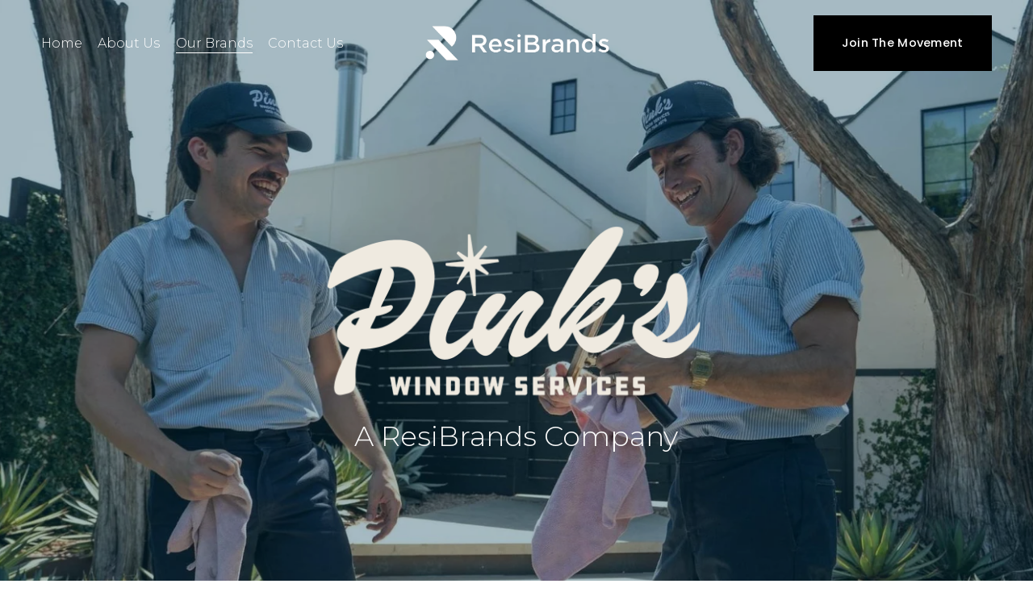

--- FILE ---
content_type: text/html;charset=utf-8
request_url: https://www.resibrands.com/pinks-window-cleaning
body_size: 51393
content:
<!doctype html>
<html xmlns:og="http://opengraphprotocol.org/schema/" xmlns:fb="http://www.facebook.com/2008/fbml" lang="en-US"  >
  <head>
    <meta http-equiv="X-UA-Compatible" content="IE=edge,chrome=1">
    <meta name="viewport" content="width=device-width, initial-scale=1">
    <!-- This is Squarespace. --><!-- cheetah-pomegranate-ghla -->
<base href="">
<meta charset="utf-8" />
<title>Pink&#39;s | Professional Window Cleaning &mdash; RESIBRANDS</title>
<meta http-equiv="Accept-CH" content="Sec-CH-UA-Platform-Version, Sec-CH-UA-Model" /><link rel="icon" type="image/x-icon" media="(prefers-color-scheme: light)" href="https://images.squarespace-cdn.com/content/v1/673f8d79607ae64822e8185d/0f3b0923-459d-4ea1-ad50-bb412ff6a4ba/favicon.ico?format=100w"/>
<link rel="icon" type="image/x-icon" media="(prefers-color-scheme: dark)" href="https://images.squarespace-cdn.com/content/v1/673f8d79607ae64822e8185d/e560206f-616f-46d2-afb6-c28d6857ea4c/favicon.ico?format=100w"/>
<link rel="canonical" href="https://www.resibrands.com/pinks-window-cleaning"/>
<meta property="og:site_name" content="RESIBRANDS"/>
<meta property="og:title" content="Pink&#39;s | Professional Window Cleaning &mdash; RESIBRANDS"/>
<meta property="og:url" content="https://www.resibrands.com/pinks-window-cleaning"/>
<meta property="og:type" content="website"/>
<meta property="og:description" content="Discover professional window services with Pink's. Explore expert cleaning, franchising opportunities, community initiatives, and lasting customer satisfaction."/>
<meta itemprop="name" content="Pink's &#124; Professional Window Cleaning — RESIBRANDS"/>
<meta itemprop="url" content="https://www.resibrands.com/pinks-window-cleaning"/>
<meta itemprop="description" content="Discover professional window services with Pink's. Explore expert cleaning, franchising opportunities, community initiatives, and lasting customer satisfaction."/>
<meta name="twitter:title" content="Pink's &#124; Professional Window Cleaning — RESIBRANDS"/>
<meta name="twitter:url" content="https://www.resibrands.com/pinks-window-cleaning"/>
<meta name="twitter:card" content="summary"/>
<meta name="twitter:description" content="Discover professional window services with Pink's. Explore expert cleaning, franchising opportunities, community initiatives, and lasting customer satisfaction."/>
<meta name="description" content="Discover professional window services with Pink's. Explore expert cleaning, 
franchising opportunities, community initiatives, and lasting customer 
satisfaction." />
<link rel="preconnect" href="https://images.squarespace-cdn.com">
<link rel="preconnect" href="https://fonts.gstatic.com" crossorigin>
<link rel="stylesheet" href="https://fonts.googleapis.com/css2?family=Montserrat:ital,wght@0,100;0,300;0,500;0,600;0,700;1,300;1,700&family=Poppins:ital,wght@0,500"><script type="text/javascript" crossorigin="anonymous" defer="true" nomodule="nomodule" src="//assets.squarespace.com/@sqs/polyfiller/1.6/legacy.js"></script>
<script type="text/javascript" crossorigin="anonymous" defer="true" src="//assets.squarespace.com/@sqs/polyfiller/1.6/modern.js"></script>
<script type="text/javascript">SQUARESPACE_ROLLUPS = {};</script>
<script>(function(rollups, name) { if (!rollups[name]) { rollups[name] = {}; } rollups[name].js = ["//assets.squarespace.com/universal/scripts-compressed/extract-css-runtime-ce68de47f3a920a3-min.en-US.js"]; })(SQUARESPACE_ROLLUPS, 'squarespace-extract_css_runtime');</script>
<script crossorigin="anonymous" src="//assets.squarespace.com/universal/scripts-compressed/extract-css-runtime-ce68de47f3a920a3-min.en-US.js" defer ></script><script>(function(rollups, name) { if (!rollups[name]) { rollups[name] = {}; } rollups[name].js = ["//assets.squarespace.com/universal/scripts-compressed/extract-css-moment-js-vendor-6f2a1f6ec9a41489-min.en-US.js"]; })(SQUARESPACE_ROLLUPS, 'squarespace-extract_css_moment_js_vendor');</script>
<script crossorigin="anonymous" src="//assets.squarespace.com/universal/scripts-compressed/extract-css-moment-js-vendor-6f2a1f6ec9a41489-min.en-US.js" defer ></script><script>(function(rollups, name) { if (!rollups[name]) { rollups[name] = {}; } rollups[name].js = ["//assets.squarespace.com/universal/scripts-compressed/cldr-resource-pack-22ed584d99d9b83d-min.en-US.js"]; })(SQUARESPACE_ROLLUPS, 'squarespace-cldr_resource_pack');</script>
<script crossorigin="anonymous" src="//assets.squarespace.com/universal/scripts-compressed/cldr-resource-pack-22ed584d99d9b83d-min.en-US.js" defer ></script><script>(function(rollups, name) { if (!rollups[name]) { rollups[name] = {}; } rollups[name].js = ["//assets.squarespace.com/universal/scripts-compressed/common-vendors-stable-fbd854d40b0804b7-min.en-US.js"]; })(SQUARESPACE_ROLLUPS, 'squarespace-common_vendors_stable');</script>
<script crossorigin="anonymous" src="//assets.squarespace.com/universal/scripts-compressed/common-vendors-stable-fbd854d40b0804b7-min.en-US.js" defer ></script><script>(function(rollups, name) { if (!rollups[name]) { rollups[name] = {}; } rollups[name].js = ["//assets.squarespace.com/universal/scripts-compressed/common-vendors-4eceb3db532a1896-min.en-US.js"]; })(SQUARESPACE_ROLLUPS, 'squarespace-common_vendors');</script>
<script crossorigin="anonymous" src="//assets.squarespace.com/universal/scripts-compressed/common-vendors-4eceb3db532a1896-min.en-US.js" defer ></script><script>(function(rollups, name) { if (!rollups[name]) { rollups[name] = {}; } rollups[name].js = ["//assets.squarespace.com/universal/scripts-compressed/common-54355865ec0ad996-min.en-US.js"]; })(SQUARESPACE_ROLLUPS, 'squarespace-common');</script>
<script crossorigin="anonymous" src="//assets.squarespace.com/universal/scripts-compressed/common-54355865ec0ad996-min.en-US.js" defer ></script><script>(function(rollups, name) { if (!rollups[name]) { rollups[name] = {}; } rollups[name].js = ["//assets.squarespace.com/universal/scripts-compressed/user-account-core-8411876713828a52-min.en-US.js"]; })(SQUARESPACE_ROLLUPS, 'squarespace-user_account_core');</script>
<script crossorigin="anonymous" src="//assets.squarespace.com/universal/scripts-compressed/user-account-core-8411876713828a52-min.en-US.js" defer ></script><script>(function(rollups, name) { if (!rollups[name]) { rollups[name] = {}; } rollups[name].css = ["//assets.squarespace.com/universal/styles-compressed/user-account-core-8d51cb8a2fda451d-min.en-US.css"]; })(SQUARESPACE_ROLLUPS, 'squarespace-user_account_core');</script>
<link rel="stylesheet" type="text/css" href="//assets.squarespace.com/universal/styles-compressed/user-account-core-8d51cb8a2fda451d-min.en-US.css"><script>(function(rollups, name) { if (!rollups[name]) { rollups[name] = {}; } rollups[name].js = ["//assets.squarespace.com/universal/scripts-compressed/performance-6c7058b44420b6db-min.en-US.js"]; })(SQUARESPACE_ROLLUPS, 'squarespace-performance');</script>
<script crossorigin="anonymous" src="//assets.squarespace.com/universal/scripts-compressed/performance-6c7058b44420b6db-min.en-US.js" defer ></script><script data-name="static-context">Static = window.Static || {}; Static.SQUARESPACE_CONTEXT = {"betaFeatureFlags":["scripts_defer","new_stacked_index","nested_categories","enable_form_submission_trigger","pdp-site-styling-updates","form_block_first_last_name_required","campaigns_merch_state","campaigns_thumbnail_layout","campaigns_discount_section_in_automations","marketing_automations","contacts_and_campaigns_redesign","marketing_landing_page","campaigns_import_discounts","campaigns_discount_section_in_blasts","campaigns_new_image_layout_picker","commerce-product-forms-rendering","modernized-pdp-m2-enabled","member_areas_feature","override_block_styles","i18n_beta_website_locales","section-sdk-plp-list-view-atc-button-enabled","supports_versioned_template_assets"],"facebookAppId":"314192535267336","facebookApiVersion":"v6.0","rollups":{"squarespace-announcement-bar":{"js":"//assets.squarespace.com/universal/scripts-compressed/announcement-bar-92ab1c4891022f1d-min.en-US.js"},"squarespace-audio-player":{"css":"//assets.squarespace.com/universal/styles-compressed/audio-player-b05f5197a871c566-min.en-US.css","js":"//assets.squarespace.com/universal/scripts-compressed/audio-player-48b2ef79cf1c7ffb-min.en-US.js"},"squarespace-blog-collection-list":{"css":"//assets.squarespace.com/universal/styles-compressed/blog-collection-list-b4046463b72f34e2-min.en-US.css","js":"//assets.squarespace.com/universal/scripts-compressed/blog-collection-list-f78db80fc1cd6fce-min.en-US.js"},"squarespace-calendar-block-renderer":{"css":"//assets.squarespace.com/universal/styles-compressed/calendar-block-renderer-b72d08ba4421f5a0-min.en-US.css","js":"//assets.squarespace.com/universal/scripts-compressed/calendar-block-renderer-550530d9b21148ea-min.en-US.js"},"squarespace-chartjs-helpers":{"css":"//assets.squarespace.com/universal/styles-compressed/chartjs-helpers-96b256171ee039c1-min.en-US.css","js":"//assets.squarespace.com/universal/scripts-compressed/chartjs-helpers-4fd57f343946d08e-min.en-US.js"},"squarespace-comments":{"css":"//assets.squarespace.com/universal/styles-compressed/comments-af139775e7e76546-min.en-US.css","js":"//assets.squarespace.com/universal/scripts-compressed/comments-a8c058d3e97af00c-min.en-US.js"},"squarespace-custom-css-popup":{"css":"//assets.squarespace.com/universal/styles-compressed/custom-css-popup-722530b41b383ca0-min.en-US.css","js":"//assets.squarespace.com/universal/scripts-compressed/custom-css-popup-0354953f7aa14117-min.en-US.js"},"squarespace-dialog":{"css":"//assets.squarespace.com/universal/styles-compressed/dialog-f9093f2d526b94df-min.en-US.css","js":"//assets.squarespace.com/universal/scripts-compressed/dialog-819aa7d562e9d2d0-min.en-US.js"},"squarespace-events-collection":{"css":"//assets.squarespace.com/universal/styles-compressed/events-collection-b72d08ba4421f5a0-min.en-US.css","js":"//assets.squarespace.com/universal/scripts-compressed/events-collection-3e7891c6b5666deb-min.en-US.js"},"squarespace-form-rendering-utils":{"js":"//assets.squarespace.com/universal/scripts-compressed/form-rendering-utils-15deaaca8135511b-min.en-US.js"},"squarespace-forms":{"css":"//assets.squarespace.com/universal/styles-compressed/forms-0afd3c6ac30bbab1-min.en-US.css","js":"//assets.squarespace.com/universal/scripts-compressed/forms-5d3eff1221a2050f-min.en-US.js"},"squarespace-gallery-collection-list":{"css":"//assets.squarespace.com/universal/styles-compressed/gallery-collection-list-b4046463b72f34e2-min.en-US.css","js":"//assets.squarespace.com/universal/scripts-compressed/gallery-collection-list-07747667a3187b76-min.en-US.js"},"squarespace-image-zoom":{"css":"//assets.squarespace.com/universal/styles-compressed/image-zoom-b4046463b72f34e2-min.en-US.css","js":"//assets.squarespace.com/universal/scripts-compressed/image-zoom-60c18dc5f8f599ea-min.en-US.js"},"squarespace-pinterest":{"css":"//assets.squarespace.com/universal/styles-compressed/pinterest-b4046463b72f34e2-min.en-US.css","js":"//assets.squarespace.com/universal/scripts-compressed/pinterest-95bcbc1cf54446d6-min.en-US.js"},"squarespace-popup-overlay":{"css":"//assets.squarespace.com/universal/styles-compressed/popup-overlay-b742b752f5880972-min.en-US.css","js":"//assets.squarespace.com/universal/scripts-compressed/popup-overlay-8103e8e9061090c8-min.en-US.js"},"squarespace-product-quick-view":{"css":"//assets.squarespace.com/universal/styles-compressed/product-quick-view-9548705e5cf7ee87-min.en-US.css","js":"//assets.squarespace.com/universal/scripts-compressed/product-quick-view-3145b22a7126131c-min.en-US.js"},"squarespace-products-collection-item-v2":{"css":"//assets.squarespace.com/universal/styles-compressed/products-collection-item-v2-b4046463b72f34e2-min.en-US.css","js":"//assets.squarespace.com/universal/scripts-compressed/products-collection-item-v2-e3a3f101748fca6e-min.en-US.js"},"squarespace-products-collection-list-v2":{"css":"//assets.squarespace.com/universal/styles-compressed/products-collection-list-v2-b4046463b72f34e2-min.en-US.css","js":"//assets.squarespace.com/universal/scripts-compressed/products-collection-list-v2-eedc544f4cc56af4-min.en-US.js"},"squarespace-search-page":{"css":"//assets.squarespace.com/universal/styles-compressed/search-page-90a67fc09b9b32c6-min.en-US.css","js":"//assets.squarespace.com/universal/scripts-compressed/search-page-0ff0e020ab1fa1a7-min.en-US.js"},"squarespace-search-preview":{"js":"//assets.squarespace.com/universal/scripts-compressed/search-preview-0cd39e3057f784ac-min.en-US.js"},"squarespace-simple-liking":{"css":"//assets.squarespace.com/universal/styles-compressed/simple-liking-701bf8bbc05ec6aa-min.en-US.css","js":"//assets.squarespace.com/universal/scripts-compressed/simple-liking-c63bf8989a1c119a-min.en-US.js"},"squarespace-social-buttons":{"css":"//assets.squarespace.com/universal/styles-compressed/social-buttons-95032e5fa98e47a5-min.en-US.css","js":"//assets.squarespace.com/universal/scripts-compressed/social-buttons-0d3103d68d9577b7-min.en-US.js"},"squarespace-tourdates":{"css":"//assets.squarespace.com/universal/styles-compressed/tourdates-b4046463b72f34e2-min.en-US.css","js":"//assets.squarespace.com/universal/scripts-compressed/tourdates-6935a85e44fbeb38-min.en-US.js"},"squarespace-website-overlays-manager":{"css":"//assets.squarespace.com/universal/styles-compressed/website-overlays-manager-07ea5a4e004e6710-min.en-US.css","js":"//assets.squarespace.com/universal/scripts-compressed/website-overlays-manager-70d38206948bb16f-min.en-US.js"}},"pageType":2,"website":{"id":"673f8d79607ae64822e8185d","identifier":"cheetah-pomegranate-ghla","websiteType":1,"contentModifiedOn":1766068197701,"cloneable":false,"hasBeenCloneable":false,"siteStatus":{},"language":"en-US","translationLocale":"en-US","formattingLocale":"en-US","timeZone":"America/Chicago","machineTimeZoneOffset":-21600000,"timeZoneOffset":-21600000,"timeZoneAbbr":"CST","siteTitle":"RESIBRANDS","fullSiteTitle":"Pink's | Professional Window Cleaning \u2014 RESIBRANDS","location":{},"logoImageId":"681cff288eed357ce8e83b78","mobileLogoImageId":"681127c8404d454f7752a9c4","shareButtonOptions":{"7":true,"1":true,"4":true,"3":true,"2":true,"6":true,"8":true},"logoImageUrl":"//images.squarespace-cdn.com/content/v1/673f8d79607ae64822e8185d/1d2edaa6-dc24-468f-9392-9986afb81fe5/ResiBrandsLogo+-+white-2+%28dragged%29.png","mobileLogoImageUrl":"//images.squarespace-cdn.com/content/v1/673f8d79607ae64822e8185d/e560206f-616f-46d2-afb6-c28d6857ea4c/Emblem+White.png","authenticUrl":"https://www.resibrands.com","internalUrl":"https://cheetah-pomegranate-ghla.squarespace.com","baseUrl":"https://www.resibrands.com","primaryDomain":"www.resibrands.com","sslSetting":3,"isHstsEnabled":true,"socialAccounts":[{"serviceId":60,"screenname":"Facebook","addedOn":1732218234706,"profileUrl":"https://www.facebook.com/resibrands","iconEnabled":true,"serviceName":"facebook-unauth"},{"serviceId":62,"screenname":"Twitter","addedOn":1732218234711,"profileUrl":"http://twitter.com/resibrands","iconEnabled":true,"serviceName":"twitter-unauth"},{"serviceId":64,"screenname":"Instagram","addedOn":1732218234718,"profileUrl":"http://www.instagram.com/resibrands","iconEnabled":true,"serviceName":"instagram-unauth"},{"serviceId":82,"screenname":"TikTok","addedOn":1732286187624,"profileUrl":"https://www.tiktok.com/@resibrands","iconEnabled":true,"serviceName":"tiktok-unauth"}],"typekitId":"","statsMigrated":false,"imageMetadataProcessingEnabled":false,"screenshotId":"c4a49c0737cf2d6598a3138352f9a52ceb3a8acc20387c582de73791a300c2c9","captchaSettings":{"enabledForDonations":false},"showOwnerLogin":false},"websiteSettings":{"id":"673f8d7a607ae64822e81860","websiteId":"673f8d79607ae64822e8185d","subjects":[],"country":"US","state":"TX","simpleLikingEnabled":true,"mobileInfoBarSettings":{"isContactEmailEnabled":false,"isContactPhoneNumberEnabled":false,"isLocationEnabled":false,"isBusinessHoursEnabled":false},"announcementBarSettings":{},"commentLikesAllowed":true,"commentAnonAllowed":true,"commentThreaded":true,"commentApprovalRequired":false,"commentAvatarsOn":true,"commentSortType":2,"commentFlagThreshold":0,"commentFlagsAllowed":true,"commentEnableByDefault":true,"commentDisableAfterDaysDefault":0,"disqusShortname":"","commentsEnabled":false,"businessHours":{},"storeSettings":{"returnPolicy":null,"termsOfService":null,"privacyPolicy":null,"expressCheckout":false,"continueShoppingLinkUrl":"/","useLightCart":false,"showNoteField":false,"shippingCountryDefaultValue":"US","billToShippingDefaultValue":false,"showShippingPhoneNumber":true,"isShippingPhoneRequired":false,"showBillingPhoneNumber":true,"isBillingPhoneRequired":false,"currenciesSupported":["USD","CAD","GBP","AUD","EUR","CHF","NOK","SEK","DKK","NZD","SGD","MXN","HKD","CZK","ILS","MYR","RUB","PHP","PLN","THB","BRL","ARS","COP","IDR","INR","JPY","ZAR"],"defaultCurrency":"USD","selectedCurrency":"USD","measurementStandard":1,"showCustomCheckoutForm":false,"checkoutPageMarketingOptInEnabled":true,"enableMailingListOptInByDefault":false,"sameAsRetailLocation":false,"merchandisingSettings":{"scarcityEnabledOnProductItems":false,"scarcityEnabledOnProductBlocks":false,"scarcityMessageType":"DEFAULT_SCARCITY_MESSAGE","scarcityThreshold":10,"multipleQuantityAllowedForServices":true,"restockNotificationsEnabled":false,"restockNotificationsSuccessText":"","restockNotificationsMailingListSignUpEnabled":false,"relatedProductsEnabled":false,"relatedProductsOrdering":"random","soldOutVariantsDropdownDisabled":false,"productComposerOptedIn":false,"productComposerABTestOptedOut":false,"productReviewsEnabled":false},"minimumOrderSubtotalEnabled":false,"minimumOrderSubtotal":{"currency":"USD","value":"0.00"},"addToCartConfirmationType":2,"isLive":false,"multipleQuantityAllowedForServices":true},"useEscapeKeyToLogin":false,"ssBadgeType":1,"ssBadgePosition":4,"ssBadgeVisibility":1,"ssBadgeDevices":1,"pinterestOverlayOptions":{"mode":"disabled"},"userAccountsSettings":{"loginAllowed":true,"signupAllowed":true}},"cookieSettings":{"isCookieBannerEnabled":false,"isRestrictiveCookiePolicyEnabled":false,"cookieBannerText":"","cookieBannerTheme":"","cookieBannerVariant":"","cookieBannerPosition":"","cookieBannerCtaVariant":"","cookieBannerCtaText":"","cookieBannerAcceptType":"OPT_IN","cookieBannerOptOutCtaText":"","cookieBannerHasOptOut":false,"cookieBannerHasManageCookies":true,"cookieBannerManageCookiesLabel":"","cookieBannerSavedPreferencesText":"","cookieBannerSavedPreferencesLayout":"PILL"},"websiteCloneable":false,"collection":{"title":"Pink's Window Services","id":"673f92b42e193b360174ce5a","fullUrl":"/pinks-window-cleaning","type":10,"permissionType":1},"subscribed":false,"appDomain":"squarespace.com","templateTweakable":true,"tweakJSON":{"form-use-theme-colors":"false","header-logo-height":"59px","header-mobile-logo-max-height":"30px","header-vert-padding":"1.5vw","header-width":"Full","maxPageWidth":"1400px","mobile-header-vert-padding":"6vw","pagePadding":"4vw","tweak-blog-alternating-side-by-side-image-aspect-ratio":"1:1 Square","tweak-blog-alternating-side-by-side-image-spacing":"6%","tweak-blog-alternating-side-by-side-meta-spacing":"20px","tweak-blog-alternating-side-by-side-primary-meta":"Categories","tweak-blog-alternating-side-by-side-read-more-spacing":"20px","tweak-blog-alternating-side-by-side-secondary-meta":"Date","tweak-blog-basic-grid-columns":"4","tweak-blog-basic-grid-image-aspect-ratio":"2:3 Standard (Vertical)","tweak-blog-basic-grid-image-spacing":"49px","tweak-blog-basic-grid-meta-spacing":"25px","tweak-blog-basic-grid-primary-meta":"Categories","tweak-blog-basic-grid-read-more-spacing":"0px","tweak-blog-basic-grid-secondary-meta":"Date","tweak-blog-item-custom-width":"65","tweak-blog-item-show-author-profile":"false","tweak-blog-item-width":"Narrow","tweak-blog-masonry-columns":"2","tweak-blog-masonry-horizontal-spacing":"30px","tweak-blog-masonry-image-spacing":"20px","tweak-blog-masonry-meta-spacing":"20px","tweak-blog-masonry-primary-meta":"Categories","tweak-blog-masonry-read-more-spacing":"20px","tweak-blog-masonry-secondary-meta":"Date","tweak-blog-masonry-vertical-spacing":"30px","tweak-blog-side-by-side-image-aspect-ratio":"1:1 Square","tweak-blog-side-by-side-image-spacing":"6%","tweak-blog-side-by-side-meta-spacing":"20px","tweak-blog-side-by-side-primary-meta":"Categories","tweak-blog-side-by-side-read-more-spacing":"20px","tweak-blog-side-by-side-secondary-meta":"Date","tweak-blog-single-column-image-spacing":"50px","tweak-blog-single-column-meta-spacing":"30px","tweak-blog-single-column-primary-meta":"Categories","tweak-blog-single-column-read-more-spacing":"30px","tweak-blog-single-column-secondary-meta":"Date","tweak-events-stacked-show-thumbnails":"true","tweak-events-stacked-thumbnail-size":"3:2 Standard","tweak-fixed-header":"false","tweak-fixed-header-style":"Basic","tweak-global-animations-animation-curve":"ease","tweak-global-animations-animation-delay":"0.1s","tweak-global-animations-animation-duration":"0.1s","tweak-global-animations-animation-style":"fade","tweak-global-animations-animation-type":"none","tweak-global-animations-complexity-level":"detailed","tweak-global-animations-enabled":"false","tweak-portfolio-grid-basic-custom-height":"50","tweak-portfolio-grid-overlay-custom-height":"50","tweak-portfolio-hover-follow-acceleration":"10%","tweak-portfolio-hover-follow-animation-duration":"Medium","tweak-portfolio-hover-follow-animation-type":"Fade","tweak-portfolio-hover-follow-delimiter":"Forward Slash","tweak-portfolio-hover-follow-front":"false","tweak-portfolio-hover-follow-layout":"Inline","tweak-portfolio-hover-follow-size":"75","tweak-portfolio-hover-follow-text-spacing-x":"1.5","tweak-portfolio-hover-follow-text-spacing-y":"1.5","tweak-portfolio-hover-static-animation-duration":"Medium","tweak-portfolio-hover-static-animation-type":"Scale Up","tweak-portfolio-hover-static-delimiter":"Forward Slash","tweak-portfolio-hover-static-front":"false","tweak-portfolio-hover-static-layout":"Stacked","tweak-portfolio-hover-static-size":"75","tweak-portfolio-hover-static-text-spacing-x":"1.5","tweak-portfolio-hover-static-text-spacing-y":"1.5","tweak-portfolio-index-background-animation-duration":"Medium","tweak-portfolio-index-background-animation-type":"Fade","tweak-portfolio-index-background-custom-height":"50","tweak-portfolio-index-background-delimiter":"None","tweak-portfolio-index-background-height":"Large","tweak-portfolio-index-background-horizontal-alignment":"Center","tweak-portfolio-index-background-link-format":"Stacked","tweak-portfolio-index-background-persist":"false","tweak-portfolio-index-background-vertical-alignment":"Middle","tweak-portfolio-index-background-width":"Full","tweak-transparent-header":"true"},"templateId":"5c5a519771c10ba3470d8101","templateVersion":"7.1","pageFeatures":[1,2,4],"gmRenderKey":"QUl6YVN5Q0JUUk9xNkx1dkZfSUUxcjQ2LVQ0QWVUU1YtMGQ3bXk4","templateScriptsRootUrl":"https://static1.squarespace.com/static/vta/5c5a519771c10ba3470d8101/scripts/","impersonatedSession":false,"tzData":{"zones":[[-360,"US","C%sT",null]],"rules":{"US":[[1967,2006,null,"Oct","lastSun","2:00","0","S"],[1987,2006,null,"Apr","Sun>=1","2:00","1:00","D"],[2007,"max",null,"Mar","Sun>=8","2:00","1:00","D"],[2007,"max",null,"Nov","Sun>=1","2:00","0","S"]]}},"showAnnouncementBar":false,"recaptchaEnterpriseContext":{"recaptchaEnterpriseSiteKey":"6LdDFQwjAAAAAPigEvvPgEVbb7QBm-TkVJdDTlAv"},"i18nContext":{"timeZoneData":{"id":"America/Chicago","name":"Central Time"}},"env":"PRODUCTION","visitorFormContext":{"formFieldFormats":{"initialNameOrder":"GIVEN_FIRST","initialAddressFormat":{"id":0,"type":"ADDRESS","country":"US","labelLocale":"en","fields":[{"type":"FIELD","label":"Address Line 1","identifier":"Line1","length":0,"required":true,"metadata":{"autocomplete":"address-line1"}},{"type":"SEPARATOR","label":"\n","identifier":"Newline","length":0,"required":false,"metadata":{}},{"type":"FIELD","label":"Address Line 2","identifier":"Line2","length":0,"required":false,"metadata":{"autocomplete":"address-line2"}},{"type":"SEPARATOR","label":"\n","identifier":"Newline","length":0,"required":false,"metadata":{}},{"type":"FIELD","label":"City","identifier":"City","length":0,"required":true,"metadata":{"autocomplete":"address-level2"}},{"type":"SEPARATOR","label":",","identifier":"Comma","length":0,"required":false,"metadata":{}},{"type":"SEPARATOR","label":" ","identifier":"Space","length":0,"required":false,"metadata":{}},{"type":"FIELD","label":"State","identifier":"State","length":0,"required":true,"metadata":{"autocomplete":"address-level1"}},{"type":"SEPARATOR","label":" ","identifier":"Space","length":0,"required":false,"metadata":{}},{"type":"FIELD","label":"ZIP Code","identifier":"Zip","length":0,"required":true,"metadata":{"autocomplete":"postal-code"}}]},"countries":[{"name":"Afghanistan","code":"AF","phoneCode":"+93"},{"name":"\u00C5land Islands","code":"AX","phoneCode":"+358"},{"name":"Albania","code":"AL","phoneCode":"+355"},{"name":"Algeria","code":"DZ","phoneCode":"+213"},{"name":"American Samoa","code":"AS","phoneCode":"+1"},{"name":"Andorra","code":"AD","phoneCode":"+376"},{"name":"Angola","code":"AO","phoneCode":"+244"},{"name":"Anguilla","code":"AI","phoneCode":"+1"},{"name":"Antigua & Barbuda","code":"AG","phoneCode":"+1"},{"name":"Argentina","code":"AR","phoneCode":"+54"},{"name":"Armenia","code":"AM","phoneCode":"+374"},{"name":"Aruba","code":"AW","phoneCode":"+297"},{"name":"Ascension Island","code":"AC","phoneCode":"+247"},{"name":"Australia","code":"AU","phoneCode":"+61"},{"name":"Austria","code":"AT","phoneCode":"+43"},{"name":"Azerbaijan","code":"AZ","phoneCode":"+994"},{"name":"Bahamas","code":"BS","phoneCode":"+1"},{"name":"Bahrain","code":"BH","phoneCode":"+973"},{"name":"Bangladesh","code":"BD","phoneCode":"+880"},{"name":"Barbados","code":"BB","phoneCode":"+1"},{"name":"Belarus","code":"BY","phoneCode":"+375"},{"name":"Belgium","code":"BE","phoneCode":"+32"},{"name":"Belize","code":"BZ","phoneCode":"+501"},{"name":"Benin","code":"BJ","phoneCode":"+229"},{"name":"Bermuda","code":"BM","phoneCode":"+1"},{"name":"Bhutan","code":"BT","phoneCode":"+975"},{"name":"Bolivia","code":"BO","phoneCode":"+591"},{"name":"Bosnia & Herzegovina","code":"BA","phoneCode":"+387"},{"name":"Botswana","code":"BW","phoneCode":"+267"},{"name":"Brazil","code":"BR","phoneCode":"+55"},{"name":"British Indian Ocean Territory","code":"IO","phoneCode":"+246"},{"name":"British Virgin Islands","code":"VG","phoneCode":"+1"},{"name":"Brunei","code":"BN","phoneCode":"+673"},{"name":"Bulgaria","code":"BG","phoneCode":"+359"},{"name":"Burkina Faso","code":"BF","phoneCode":"+226"},{"name":"Burundi","code":"BI","phoneCode":"+257"},{"name":"Cambodia","code":"KH","phoneCode":"+855"},{"name":"Cameroon","code":"CM","phoneCode":"+237"},{"name":"Canada","code":"CA","phoneCode":"+1"},{"name":"Cape Verde","code":"CV","phoneCode":"+238"},{"name":"Caribbean Netherlands","code":"BQ","phoneCode":"+599"},{"name":"Cayman Islands","code":"KY","phoneCode":"+1"},{"name":"Central African Republic","code":"CF","phoneCode":"+236"},{"name":"Chad","code":"TD","phoneCode":"+235"},{"name":"Chile","code":"CL","phoneCode":"+56"},{"name":"China","code":"CN","phoneCode":"+86"},{"name":"Christmas Island","code":"CX","phoneCode":"+61"},{"name":"Cocos (Keeling) Islands","code":"CC","phoneCode":"+61"},{"name":"Colombia","code":"CO","phoneCode":"+57"},{"name":"Comoros","code":"KM","phoneCode":"+269"},{"name":"Congo - Brazzaville","code":"CG","phoneCode":"+242"},{"name":"Congo - Kinshasa","code":"CD","phoneCode":"+243"},{"name":"Cook Islands","code":"CK","phoneCode":"+682"},{"name":"Costa Rica","code":"CR","phoneCode":"+506"},{"name":"C\u00F4te d\u2019Ivoire","code":"CI","phoneCode":"+225"},{"name":"Croatia","code":"HR","phoneCode":"+385"},{"name":"Cuba","code":"CU","phoneCode":"+53"},{"name":"Cura\u00E7ao","code":"CW","phoneCode":"+599"},{"name":"Cyprus","code":"CY","phoneCode":"+357"},{"name":"Czechia","code":"CZ","phoneCode":"+420"},{"name":"Denmark","code":"DK","phoneCode":"+45"},{"name":"Djibouti","code":"DJ","phoneCode":"+253"},{"name":"Dominica","code":"DM","phoneCode":"+1"},{"name":"Dominican Republic","code":"DO","phoneCode":"+1"},{"name":"Ecuador","code":"EC","phoneCode":"+593"},{"name":"Egypt","code":"EG","phoneCode":"+20"},{"name":"El Salvador","code":"SV","phoneCode":"+503"},{"name":"Equatorial Guinea","code":"GQ","phoneCode":"+240"},{"name":"Eritrea","code":"ER","phoneCode":"+291"},{"name":"Estonia","code":"EE","phoneCode":"+372"},{"name":"Eswatini","code":"SZ","phoneCode":"+268"},{"name":"Ethiopia","code":"ET","phoneCode":"+251"},{"name":"Falkland Islands","code":"FK","phoneCode":"+500"},{"name":"Faroe Islands","code":"FO","phoneCode":"+298"},{"name":"Fiji","code":"FJ","phoneCode":"+679"},{"name":"Finland","code":"FI","phoneCode":"+358"},{"name":"France","code":"FR","phoneCode":"+33"},{"name":"French Guiana","code":"GF","phoneCode":"+594"},{"name":"French Polynesia","code":"PF","phoneCode":"+689"},{"name":"Gabon","code":"GA","phoneCode":"+241"},{"name":"Gambia","code":"GM","phoneCode":"+220"},{"name":"Georgia","code":"GE","phoneCode":"+995"},{"name":"Germany","code":"DE","phoneCode":"+49"},{"name":"Ghana","code":"GH","phoneCode":"+233"},{"name":"Gibraltar","code":"GI","phoneCode":"+350"},{"name":"Greece","code":"GR","phoneCode":"+30"},{"name":"Greenland","code":"GL","phoneCode":"+299"},{"name":"Grenada","code":"GD","phoneCode":"+1"},{"name":"Guadeloupe","code":"GP","phoneCode":"+590"},{"name":"Guam","code":"GU","phoneCode":"+1"},{"name":"Guatemala","code":"GT","phoneCode":"+502"},{"name":"Guernsey","code":"GG","phoneCode":"+44"},{"name":"Guinea","code":"GN","phoneCode":"+224"},{"name":"Guinea-Bissau","code":"GW","phoneCode":"+245"},{"name":"Guyana","code":"GY","phoneCode":"+592"},{"name":"Haiti","code":"HT","phoneCode":"+509"},{"name":"Honduras","code":"HN","phoneCode":"+504"},{"name":"Hong Kong SAR China","code":"HK","phoneCode":"+852"},{"name":"Hungary","code":"HU","phoneCode":"+36"},{"name":"Iceland","code":"IS","phoneCode":"+354"},{"name":"India","code":"IN","phoneCode":"+91"},{"name":"Indonesia","code":"ID","phoneCode":"+62"},{"name":"Iran","code":"IR","phoneCode":"+98"},{"name":"Iraq","code":"IQ","phoneCode":"+964"},{"name":"Ireland","code":"IE","phoneCode":"+353"},{"name":"Isle of Man","code":"IM","phoneCode":"+44"},{"name":"Israel","code":"IL","phoneCode":"+972"},{"name":"Italy","code":"IT","phoneCode":"+39"},{"name":"Jamaica","code":"JM","phoneCode":"+1"},{"name":"Japan","code":"JP","phoneCode":"+81"},{"name":"Jersey","code":"JE","phoneCode":"+44"},{"name":"Jordan","code":"JO","phoneCode":"+962"},{"name":"Kazakhstan","code":"KZ","phoneCode":"+7"},{"name":"Kenya","code":"KE","phoneCode":"+254"},{"name":"Kiribati","code":"KI","phoneCode":"+686"},{"name":"Kosovo","code":"XK","phoneCode":"+383"},{"name":"Kuwait","code":"KW","phoneCode":"+965"},{"name":"Kyrgyzstan","code":"KG","phoneCode":"+996"},{"name":"Laos","code":"LA","phoneCode":"+856"},{"name":"Latvia","code":"LV","phoneCode":"+371"},{"name":"Lebanon","code":"LB","phoneCode":"+961"},{"name":"Lesotho","code":"LS","phoneCode":"+266"},{"name":"Liberia","code":"LR","phoneCode":"+231"},{"name":"Libya","code":"LY","phoneCode":"+218"},{"name":"Liechtenstein","code":"LI","phoneCode":"+423"},{"name":"Lithuania","code":"LT","phoneCode":"+370"},{"name":"Luxembourg","code":"LU","phoneCode":"+352"},{"name":"Macao SAR China","code":"MO","phoneCode":"+853"},{"name":"Madagascar","code":"MG","phoneCode":"+261"},{"name":"Malawi","code":"MW","phoneCode":"+265"},{"name":"Malaysia","code":"MY","phoneCode":"+60"},{"name":"Maldives","code":"MV","phoneCode":"+960"},{"name":"Mali","code":"ML","phoneCode":"+223"},{"name":"Malta","code":"MT","phoneCode":"+356"},{"name":"Marshall Islands","code":"MH","phoneCode":"+692"},{"name":"Martinique","code":"MQ","phoneCode":"+596"},{"name":"Mauritania","code":"MR","phoneCode":"+222"},{"name":"Mauritius","code":"MU","phoneCode":"+230"},{"name":"Mayotte","code":"YT","phoneCode":"+262"},{"name":"Mexico","code":"MX","phoneCode":"+52"},{"name":"Micronesia","code":"FM","phoneCode":"+691"},{"name":"Moldova","code":"MD","phoneCode":"+373"},{"name":"Monaco","code":"MC","phoneCode":"+377"},{"name":"Mongolia","code":"MN","phoneCode":"+976"},{"name":"Montenegro","code":"ME","phoneCode":"+382"},{"name":"Montserrat","code":"MS","phoneCode":"+1"},{"name":"Morocco","code":"MA","phoneCode":"+212"},{"name":"Mozambique","code":"MZ","phoneCode":"+258"},{"name":"Myanmar (Burma)","code":"MM","phoneCode":"+95"},{"name":"Namibia","code":"NA","phoneCode":"+264"},{"name":"Nauru","code":"NR","phoneCode":"+674"},{"name":"Nepal","code":"NP","phoneCode":"+977"},{"name":"Netherlands","code":"NL","phoneCode":"+31"},{"name":"New Caledonia","code":"NC","phoneCode":"+687"},{"name":"New Zealand","code":"NZ","phoneCode":"+64"},{"name":"Nicaragua","code":"NI","phoneCode":"+505"},{"name":"Niger","code":"NE","phoneCode":"+227"},{"name":"Nigeria","code":"NG","phoneCode":"+234"},{"name":"Niue","code":"NU","phoneCode":"+683"},{"name":"Norfolk Island","code":"NF","phoneCode":"+672"},{"name":"Northern Mariana Islands","code":"MP","phoneCode":"+1"},{"name":"North Korea","code":"KP","phoneCode":"+850"},{"name":"North Macedonia","code":"MK","phoneCode":"+389"},{"name":"Norway","code":"NO","phoneCode":"+47"},{"name":"Oman","code":"OM","phoneCode":"+968"},{"name":"Pakistan","code":"PK","phoneCode":"+92"},{"name":"Palau","code":"PW","phoneCode":"+680"},{"name":"Palestinian Territories","code":"PS","phoneCode":"+970"},{"name":"Panama","code":"PA","phoneCode":"+507"},{"name":"Papua New Guinea","code":"PG","phoneCode":"+675"},{"name":"Paraguay","code":"PY","phoneCode":"+595"},{"name":"Peru","code":"PE","phoneCode":"+51"},{"name":"Philippines","code":"PH","phoneCode":"+63"},{"name":"Poland","code":"PL","phoneCode":"+48"},{"name":"Portugal","code":"PT","phoneCode":"+351"},{"name":"Puerto Rico","code":"PR","phoneCode":"+1"},{"name":"Qatar","code":"QA","phoneCode":"+974"},{"name":"R\u00E9union","code":"RE","phoneCode":"+262"},{"name":"Romania","code":"RO","phoneCode":"+40"},{"name":"Russia","code":"RU","phoneCode":"+7"},{"name":"Rwanda","code":"RW","phoneCode":"+250"},{"name":"Samoa","code":"WS","phoneCode":"+685"},{"name":"San Marino","code":"SM","phoneCode":"+378"},{"name":"S\u00E3o Tom\u00E9 & Pr\u00EDncipe","code":"ST","phoneCode":"+239"},{"name":"Saudi Arabia","code":"SA","phoneCode":"+966"},{"name":"Senegal","code":"SN","phoneCode":"+221"},{"name":"Serbia","code":"RS","phoneCode":"+381"},{"name":"Seychelles","code":"SC","phoneCode":"+248"},{"name":"Sierra Leone","code":"SL","phoneCode":"+232"},{"name":"Singapore","code":"SG","phoneCode":"+65"},{"name":"Sint Maarten","code":"SX","phoneCode":"+1"},{"name":"Slovakia","code":"SK","phoneCode":"+421"},{"name":"Slovenia","code":"SI","phoneCode":"+386"},{"name":"Solomon Islands","code":"SB","phoneCode":"+677"},{"name":"Somalia","code":"SO","phoneCode":"+252"},{"name":"South Africa","code":"ZA","phoneCode":"+27"},{"name":"South Korea","code":"KR","phoneCode":"+82"},{"name":"South Sudan","code":"SS","phoneCode":"+211"},{"name":"Spain","code":"ES","phoneCode":"+34"},{"name":"Sri Lanka","code":"LK","phoneCode":"+94"},{"name":"St. Barth\u00E9lemy","code":"BL","phoneCode":"+590"},{"name":"St. Helena","code":"SH","phoneCode":"+290"},{"name":"St. Kitts & Nevis","code":"KN","phoneCode":"+1"},{"name":"St. Lucia","code":"LC","phoneCode":"+1"},{"name":"St. Martin","code":"MF","phoneCode":"+590"},{"name":"St. Pierre & Miquelon","code":"PM","phoneCode":"+508"},{"name":"St. Vincent & Grenadines","code":"VC","phoneCode":"+1"},{"name":"Sudan","code":"SD","phoneCode":"+249"},{"name":"Suriname","code":"SR","phoneCode":"+597"},{"name":"Svalbard & Jan Mayen","code":"SJ","phoneCode":"+47"},{"name":"Sweden","code":"SE","phoneCode":"+46"},{"name":"Switzerland","code":"CH","phoneCode":"+41"},{"name":"Syria","code":"SY","phoneCode":"+963"},{"name":"Taiwan","code":"TW","phoneCode":"+886"},{"name":"Tajikistan","code":"TJ","phoneCode":"+992"},{"name":"Tanzania","code":"TZ","phoneCode":"+255"},{"name":"Thailand","code":"TH","phoneCode":"+66"},{"name":"Timor-Leste","code":"TL","phoneCode":"+670"},{"name":"Togo","code":"TG","phoneCode":"+228"},{"name":"Tokelau","code":"TK","phoneCode":"+690"},{"name":"Tonga","code":"TO","phoneCode":"+676"},{"name":"Trinidad & Tobago","code":"TT","phoneCode":"+1"},{"name":"Tristan da Cunha","code":"TA","phoneCode":"+290"},{"name":"Tunisia","code":"TN","phoneCode":"+216"},{"name":"T\u00FCrkiye","code":"TR","phoneCode":"+90"},{"name":"Turkmenistan","code":"TM","phoneCode":"+993"},{"name":"Turks & Caicos Islands","code":"TC","phoneCode":"+1"},{"name":"Tuvalu","code":"TV","phoneCode":"+688"},{"name":"U.S. Virgin Islands","code":"VI","phoneCode":"+1"},{"name":"Uganda","code":"UG","phoneCode":"+256"},{"name":"Ukraine","code":"UA","phoneCode":"+380"},{"name":"United Arab Emirates","code":"AE","phoneCode":"+971"},{"name":"United Kingdom","code":"GB","phoneCode":"+44"},{"name":"United States","code":"US","phoneCode":"+1"},{"name":"Uruguay","code":"UY","phoneCode":"+598"},{"name":"Uzbekistan","code":"UZ","phoneCode":"+998"},{"name":"Vanuatu","code":"VU","phoneCode":"+678"},{"name":"Vatican City","code":"VA","phoneCode":"+39"},{"name":"Venezuela","code":"VE","phoneCode":"+58"},{"name":"Vietnam","code":"VN","phoneCode":"+84"},{"name":"Wallis & Futuna","code":"WF","phoneCode":"+681"},{"name":"Western Sahara","code":"EH","phoneCode":"+212"},{"name":"Yemen","code":"YE","phoneCode":"+967"},{"name":"Zambia","code":"ZM","phoneCode":"+260"},{"name":"Zimbabwe","code":"ZW","phoneCode":"+263"}],"initialPhoneFormat":{"id":0,"type":"PHONE_NUMBER","country":"US","labelLocale":"en-US","fields":[{"type":"SEPARATOR","label":"(","identifier":"LeftParen","length":0,"required":false,"metadata":{}},{"type":"FIELD","label":"1","identifier":"1","length":3,"required":false,"metadata":{}},{"type":"SEPARATOR","label":")","identifier":"RightParen","length":0,"required":false,"metadata":{}},{"type":"SEPARATOR","label":" ","identifier":"Space","length":0,"required":false,"metadata":{}},{"type":"FIELD","label":"2","identifier":"2","length":3,"required":false,"metadata":{}},{"type":"SEPARATOR","label":"-","identifier":"Dash","length":0,"required":false,"metadata":{}},{"type":"FIELD","label":"3","identifier":"3","length":14,"required":false,"metadata":{}}]}},"localizedStrings":{"validation":{"noValidSelection":"A valid selection must be made.","invalidUrl":"Must be a valid URL.","stringTooLong":"Value should have a length no longer than {0}.","containsInvalidKey":"{0} contains an invalid key.","invalidTwitterUsername":"Must be a valid Twitter username.","valueOutsideRange":"Value must be in the range {0} to {1}.","invalidPassword":"Passwords should not contain whitespace.","missingRequiredSubfields":"{0} is missing required subfields: {1}","invalidCurrency":"Currency value should be formatted like 1234 or 123.99.","invalidMapSize":"Value should contain exactly {0} elements.","subfieldsRequired":"All fields in {0} are required.","formSubmissionFailed":"Form submission failed. Review the following information: {0}.","invalidCountryCode":"Country code should have an optional plus and up to 4 digits.","invalidDate":"This is not a real date.","required":"{0} is required.","invalidStringLength":"Value should be {0} characters long.","invalidEmail":"Email addresses should follow the format user@domain.com.","invalidListLength":"Value should be {0} elements long.","allEmpty":"Please fill out at least one form field.","missingRequiredQuestion":"Missing a required question.","invalidQuestion":"Contained an invalid question.","captchaFailure":"Captcha validation failed. Please try again.","stringTooShort":"Value should have a length of at least {0}.","invalid":"{0} is not valid.","formErrors":"Form Errors","containsInvalidValue":"{0} contains an invalid value.","invalidUnsignedNumber":"Numbers must contain only digits and no other characters.","invalidName":"Valid names contain only letters, numbers, spaces, ', or - characters."},"submit":"Submit","status":{"title":"{@} Block","learnMore":"Learn more"},"name":{"firstName":"First Name","lastName":"Last Name"},"lightbox":{"openForm":"Open Form"},"likert":{"agree":"Agree","stronglyDisagree":"Strongly Disagree","disagree":"Disagree","stronglyAgree":"Strongly Agree","neutral":"Neutral"},"time":{"am":"AM","second":"Second","pm":"PM","minute":"Minute","amPm":"AM/PM","hour":"Hour"},"notFound":"Form not found.","date":{"yyyy":"YYYY","year":"Year","mm":"MM","day":"Day","month":"Month","dd":"DD"},"phone":{"country":"Country","number":"Number","prefix":"Prefix","areaCode":"Area Code","line":"Line"},"submitError":"Unable to submit form. Please try again later.","address":{"stateProvince":"State/Province","country":"Country","zipPostalCode":"Zip/Postal Code","address2":"Address 2","address1":"Address 1","city":"City"},"email":{"signUp":"Sign up for news and updates"},"cannotSubmitDemoForm":"This is a demo form and cannot be submitted.","required":"(required)","invalidData":"Invalid form data."}}};</script><link rel="stylesheet" type="text/css" href="https://definitions.sqspcdn.com/website-component-definition/static-assets/website.components.button/822a8c54-187c-4224-aef2-6d78bcf5e71c_276/website.components.button.styles.css"/><link rel="stylesheet" type="text/css" href="https://definitions.sqspcdn.com/website-component-definition/static-assets/website.components.shape/736f847f-32e1-4430-bc23-3c3426dcdeda_501/website.components.shape.styles.css"/><script defer src="https://definitions.sqspcdn.com/website-component-definition/static-assets/website.components.shape/736f847f-32e1-4430-bc23-3c3426dcdeda_501/block-animation-preview-manager.js"></script><script defer src="https://definitions.sqspcdn.com/website-component-definition/static-assets/website.components.button/822a8c54-187c-4224-aef2-6d78bcf5e71c_276/block-animation-preview-manager.js"></script><script defer src="https://definitions.sqspcdn.com/website-component-definition/static-assets/website.components.button/822a8c54-187c-4224-aef2-6d78bcf5e71c_276/website.components.button.visitor.js"></script><script defer src="https://definitions.sqspcdn.com/website-component-definition/static-assets/website.components.button/822a8c54-187c-4224-aef2-6d78bcf5e71c_276/3196.js"></script><script defer src="https://definitions.sqspcdn.com/website-component-definition/static-assets/website.components.button/822a8c54-187c-4224-aef2-6d78bcf5e71c_276/trigger-animation-runtime.js"></script><script defer src="https://definitions.sqspcdn.com/website-component-definition/static-assets/website.components.shape/736f847f-32e1-4430-bc23-3c3426dcdeda_501/3196.js"></script><script defer src="https://definitions.sqspcdn.com/website-component-definition/static-assets/website.components.shape/736f847f-32e1-4430-bc23-3c3426dcdeda_501/website.components.shape.visitor.js"></script><script defer src="https://definitions.sqspcdn.com/website-component-definition/static-assets/website.components.shape/736f847f-32e1-4430-bc23-3c3426dcdeda_501/8830.js"></script><script defer src="https://definitions.sqspcdn.com/website-component-definition/static-assets/website.components.button/822a8c54-187c-4224-aef2-6d78bcf5e71c_276/8830.js"></script><script defer src="https://definitions.sqspcdn.com/website-component-definition/static-assets/website.components.shape/736f847f-32e1-4430-bc23-3c3426dcdeda_501/trigger-animation-runtime.js"></script><script type="application/ld+json">{"url":"https://www.resibrands.com","name":"RESIBRANDS","image":"//images.squarespace-cdn.com/content/v1/673f8d79607ae64822e8185d/1d2edaa6-dc24-468f-9392-9986afb81fe5/ResiBrandsLogo+-+white-2+%28dragged%29.png","@context":"http://schema.org","@type":"WebSite"}</script><script type="application/ld+json">{"address":"","image":"https://static1.squarespace.com/static/673f8d79607ae64822e8185d/t/681cff288eed357ce8e83b78/1766068197701/","openingHours":"","@context":"http://schema.org","@type":"LocalBusiness"}</script><link rel="stylesheet" type="text/css" href="https://static1.squarespace.com/static/versioned-site-css/673f8d79607ae64822e8185d/73/5c5a519771c10ba3470d8101/673f8d7a607ae64822e81866/1727/site.css"/><script>
document.addEventListener("DOMContentLoaded", function() {
  const aboutUsLink = document.querySelector('a[href*="/about-us"]'); // adjust slug if needed
  if (aboutUsLink && aboutUsLink.closest('.folder')) {
    aboutUsLink.closest('.folder').addEventListener('click', function(e) {
      // Only navigate if the link itself is clicked, not the dropdown items
      if (e.target === aboutUsLink) {
        window.location.href = aboutUsLink.href;
      }
    });
  }
});
</script><script>Static.COOKIE_BANNER_CAPABLE = true;</script>
<!-- End of Squarespace Headers -->
    <link rel="stylesheet" type="text/css" href="https://static1.squarespace.com/static/vta/5c5a519771c10ba3470d8101/versioned-assets/1769025764125-MP1QMOGYUXN8KGDSHN6B/static.css">
  </head>

  <body
    id="collection-673f92b42e193b360174ce5a"
    class="
      form-field-style-solid form-field-shape-square form-field-border-all form-field-checkbox-type-icon form-field-checkbox-fill-solid form-field-checkbox-color-inverted form-field-checkbox-shape-square form-field-checkbox-layout-stack form-field-radio-type-icon form-field-radio-fill-solid form-field-radio-color-normal form-field-radio-shape-pill form-field-radio-layout-stack form-field-survey-fill-solid form-field-survey-color-normal form-field-survey-shape-pill form-field-hover-focus-outline form-submit-button-style-label tweak-portfolio-grid-overlay-width-full tweak-portfolio-grid-overlay-height-large tweak-portfolio-grid-overlay-image-aspect-ratio-11-square tweak-portfolio-grid-overlay-text-placement-center tweak-portfolio-grid-overlay-show-text-after-hover image-block-poster-text-alignment-left image-block-card-content-position-center image-block-card-text-alignment-left image-block-overlap-content-position-center image-block-overlap-text-alignment-left image-block-collage-content-position-center image-block-collage-text-alignment-left image-block-stack-text-alignment-left tweak-blog-single-column-width-full tweak-blog-single-column-text-alignment-center tweak-blog-single-column-image-placement-above tweak-blog-single-column-delimiter-bullet tweak-blog-single-column-read-more-style-show tweak-blog-single-column-primary-meta-categories tweak-blog-single-column-secondary-meta-date tweak-blog-single-column-meta-position-top tweak-blog-single-column-content-full-post tweak-blog-item-width-narrow tweak-blog-item-text-alignment-center tweak-blog-item-meta-position-above-title tweak-blog-item-show-categories tweak-blog-item-show-date   tweak-blog-item-delimiter-bullet primary-button-style-solid primary-button-shape-square secondary-button-style-outline secondary-button-shape-square tertiary-button-style-outline tertiary-button-shape-underline tweak-events-stacked-width-full tweak-events-stacked-height-large  tweak-events-stacked-show-thumbnails tweak-events-stacked-thumbnail-size-32-standard tweak-events-stacked-date-style-with-text tweak-events-stacked-show-time tweak-events-stacked-show-location  tweak-events-stacked-show-excerpt  tweak-blog-basic-grid-width-inset tweak-blog-basic-grid-image-aspect-ratio-23-standard-vertical tweak-blog-basic-grid-text-alignment-left tweak-blog-basic-grid-delimiter-bullet tweak-blog-basic-grid-image-placement-above tweak-blog-basic-grid-read-more-style-show tweak-blog-basic-grid-primary-meta-categories tweak-blog-basic-grid-secondary-meta-date tweak-blog-basic-grid-excerpt-hide header-overlay-alignment-center tweak-portfolio-index-background-link-format-stacked tweak-portfolio-index-background-width-full tweak-portfolio-index-background-height-large  tweak-portfolio-index-background-vertical-alignment-middle tweak-portfolio-index-background-horizontal-alignment-center tweak-portfolio-index-background-delimiter-none tweak-portfolio-index-background-animation-type-fade tweak-portfolio-index-background-animation-duration-medium tweak-portfolio-hover-follow-layout-inline  tweak-portfolio-hover-follow-delimiter-forward-slash tweak-portfolio-hover-follow-animation-type-fade tweak-portfolio-hover-follow-animation-duration-medium tweak-portfolio-hover-static-layout-stacked  tweak-portfolio-hover-static-delimiter-forward-slash tweak-portfolio-hover-static-animation-type-scale-up tweak-portfolio-hover-static-animation-duration-medium tweak-blog-alternating-side-by-side-width-full tweak-blog-alternating-side-by-side-image-aspect-ratio-11-square tweak-blog-alternating-side-by-side-text-alignment-left tweak-blog-alternating-side-by-side-read-more-style-show tweak-blog-alternating-side-by-side-image-text-alignment-middle tweak-blog-alternating-side-by-side-delimiter-bullet tweak-blog-alternating-side-by-side-meta-position-top tweak-blog-alternating-side-by-side-primary-meta-categories tweak-blog-alternating-side-by-side-secondary-meta-date tweak-blog-alternating-side-by-side-excerpt-show  tweak-global-animations-complexity-level-detailed tweak-global-animations-animation-style-fade tweak-global-animations-animation-type-none tweak-global-animations-animation-curve-ease tweak-blog-masonry-width-full tweak-blog-masonry-text-alignment-left tweak-blog-masonry-primary-meta-categories tweak-blog-masonry-secondary-meta-date tweak-blog-masonry-meta-position-top tweak-blog-masonry-read-more-style-show tweak-blog-masonry-delimiter-space tweak-blog-masonry-image-placement-above tweak-blog-masonry-excerpt-show header-width-full tweak-transparent-header  tweak-fixed-header-style-basic tweak-blog-side-by-side-width-full tweak-blog-side-by-side-image-placement-left tweak-blog-side-by-side-image-aspect-ratio-11-square tweak-blog-side-by-side-primary-meta-categories tweak-blog-side-by-side-secondary-meta-date tweak-blog-side-by-side-meta-position-top tweak-blog-side-by-side-text-alignment-left tweak-blog-side-by-side-image-text-alignment-middle tweak-blog-side-by-side-read-more-style-show tweak-blog-side-by-side-delimiter-bullet tweak-blog-side-by-side-excerpt-hide tweak-portfolio-grid-basic-width-full tweak-portfolio-grid-basic-height-large tweak-portfolio-grid-basic-image-aspect-ratio-11-square tweak-portfolio-grid-basic-text-alignment-left tweak-portfolio-grid-basic-hover-effect-fade hide-opentable-icons opentable-style-dark tweak-product-quick-view-button-style-floating tweak-product-quick-view-button-position-bottom tweak-product-quick-view-lightbox-excerpt-display-truncate tweak-product-quick-view-lightbox-show-arrows tweak-product-quick-view-lightbox-show-close-button tweak-product-quick-view-lightbox-controls-weight-light native-currency-code-usd collection-673f92b42e193b360174ce5a collection-type-page collection-layout-default mobile-style-available sqs-seven-one
      
        
          
            
              
            
          
        
      
    "
    tabindex="-1"
  >
    <div
      id="siteWrapper"
      class="clearfix site-wrapper"
    >
      
        <div id="floatingCart" class="floating-cart hidden">
          <a href="/cart" class="icon icon--stroke icon--fill icon--cart sqs-custom-cart">
            <span class="Cart-inner">
              



  <svg class="icon icon--cart" viewBox="0 0 31 24">
  <g class="svg-icon cart-icon--odd">
    <circle fill="none" stroke-miterlimit="10" cx="22.5" cy="21.5" r="1"/>
    <circle fill="none" stroke-miterlimit="10" cx="9.5" cy="21.5" r="1"/>
    <path fill="none" stroke-miterlimit="10" d="M0,1.5h5c0.6,0,1.1,0.4,1.1,1l1.7,13
      c0.1,0.5,0.6,1,1.1,1h15c0.5,0,1.2-0.4,1.4-0.9l3.3-8.1c0.2-0.5-0.1-0.9-0.6-0.9H12"/>
  </g>
</svg>

              <div class="legacy-cart icon-cart-quantity">
                <span class="sqs-cart-quantity">0</span>
              </div>
            </span>
          </a>
        </div>
      

      












  <header
    data-test="header"
    id="header"
    
    class="
      
        
          light
        
      
      header theme-col--primary
    "
    data-section-theme="light"
    data-controller="Header"
    data-current-styles="{
                                                                                            &quot;layout&quot;: &quot;brandingCenter&quot;,
                                                                                            &quot;action&quot;: {
                                                                                              &quot;href&quot;: &quot;https://form.typeform.com/to/m4OYg2Gy?typeform-source=xxn23vhj05m.typeform.com&quot;,
                                                                                              &quot;buttonText&quot;: &quot;Join The Movement&quot;,
                                                                                              &quot;newWindow&quot;: true
                                                                                            },
                                                                                            &quot;showSocial&quot;: false,
                                                                                            &quot;socialOptions&quot;: {
                                                                                              &quot;socialBorderShape&quot;: &quot;none&quot;,
                                                                                              &quot;socialBorderStyle&quot;: &quot;outline&quot;,
                                                                                              &quot;socialBorderThickness&quot;: {
                                                                                                &quot;unit&quot;: &quot;px&quot;,
                                                                                                &quot;value&quot;: 1.0
                                                                                              }
                                                                                            },
                                                                                            &quot;menuOverlayAnimation&quot;: &quot;fade&quot;,
                                                                                            &quot;cartStyle&quot;: &quot;cart&quot;,
                                                                                            &quot;cartText&quot;: &quot;Cart&quot;,
                                                                                            &quot;showEmptyCartState&quot;: true,
                                                                                            &quot;cartOptions&quot;: {
                                                                                              &quot;iconType&quot;: &quot;stroke-1&quot;,
                                                                                              &quot;cartBorderShape&quot;: &quot;none&quot;,
                                                                                              &quot;cartBorderStyle&quot;: &quot;outline&quot;,
                                                                                              &quot;cartBorderThickness&quot;: {
                                                                                                &quot;unit&quot;: &quot;px&quot;,
                                                                                                &quot;value&quot;: 1.0
                                                                                              }
                                                                                            },
                                                                                            &quot;showButton&quot;: true,
                                                                                            &quot;showCart&quot;: false,
                                                                                            &quot;showAccountLogin&quot;: false,
                                                                                            &quot;headerStyle&quot;: &quot;dynamic&quot;,
                                                                                            &quot;languagePicker&quot;: {
                                                                                              &quot;enabled&quot;: false,
                                                                                              &quot;iconEnabled&quot;: false,
                                                                                              &quot;iconType&quot;: &quot;globe&quot;,
                                                                                              &quot;flagShape&quot;: &quot;shiny&quot;,
                                                                                              &quot;languageFlags&quot;: [ ]
                                                                                            },
                                                                                            &quot;iconOptions&quot;: {
                                                                                              &quot;desktopDropdownIconOptions&quot;: {
                                                                                                &quot;size&quot;: {
                                                                                                  &quot;unit&quot;: &quot;em&quot;,
                                                                                                  &quot;value&quot;: 1.0
                                                                                                },
                                                                                                &quot;iconSpacing&quot;: {
                                                                                                  &quot;unit&quot;: &quot;em&quot;,
                                                                                                  &quot;value&quot;: 0.35
                                                                                                },
                                                                                                &quot;strokeWidth&quot;: {
                                                                                                  &quot;unit&quot;: &quot;px&quot;,
                                                                                                  &quot;value&quot;: 1.0
                                                                                                },
                                                                                                &quot;endcapType&quot;: &quot;square&quot;,
                                                                                                &quot;folderDropdownIcon&quot;: &quot;none&quot;,
                                                                                                &quot;languagePickerIcon&quot;: &quot;openArrowHead&quot;
                                                                                              },
                                                                                              &quot;mobileDropdownIconOptions&quot;: {
                                                                                                &quot;size&quot;: {
                                                                                                  &quot;unit&quot;: &quot;em&quot;,
                                                                                                  &quot;value&quot;: 1.0
                                                                                                },
                                                                                                &quot;iconSpacing&quot;: {
                                                                                                  &quot;unit&quot;: &quot;em&quot;,
                                                                                                  &quot;value&quot;: 0.15
                                                                                                },
                                                                                                &quot;strokeWidth&quot;: {
                                                                                                  &quot;unit&quot;: &quot;px&quot;,
                                                                                                  &quot;value&quot;: 0.5
                                                                                                },
                                                                                                &quot;endcapType&quot;: &quot;square&quot;,
                                                                                                &quot;folderDropdownIcon&quot;: &quot;openArrowHead&quot;,
                                                                                                &quot;languagePickerIcon&quot;: &quot;openArrowHead&quot;
                                                                                              }
                                                                                            },
                                                                                            &quot;mobileOptions&quot;: {
                                                                                              &quot;layout&quot;: &quot;logoLeftNavRight&quot;,
                                                                                              &quot;menuIconOptions&quot;: {
                                                                                                &quot;style&quot;: &quot;doubleLineHamburger&quot;,
                                                                                                &quot;thickness&quot;: {
                                                                                                  &quot;unit&quot;: &quot;px&quot;,
                                                                                                  &quot;value&quot;: 1.0
                                                                                                }
                                                                                              }
                                                                                            },
                                                                                            &quot;solidOptions&quot;: {
                                                                                              &quot;headerOpacity&quot;: {
                                                                                                &quot;unit&quot;: &quot;%&quot;,
                                                                                                &quot;value&quot;: 100.0
                                                                                              },
                                                                                              &quot;blurBackground&quot;: {
                                                                                                &quot;enabled&quot;: false,
                                                                                                &quot;blurRadius&quot;: {
                                                                                                  &quot;unit&quot;: &quot;px&quot;,
                                                                                                  &quot;value&quot;: 12.0
                                                                                                }
                                                                                              },
                                                                                              &quot;backgroundColor&quot;: {
                                                                                                &quot;type&quot;: &quot;SITE_PALETTE_COLOR&quot;,
                                                                                                &quot;sitePaletteColor&quot;: {
                                                                                                  &quot;colorName&quot;: &quot;white&quot;,
                                                                                                  &quot;alphaModifier&quot;: 1.0
                                                                                                }
                                                                                              },
                                                                                              &quot;navigationColor&quot;: {
                                                                                                &quot;type&quot;: &quot;SITE_PALETTE_COLOR&quot;,
                                                                                                &quot;sitePaletteColor&quot;: {
                                                                                                  &quot;colorName&quot;: &quot;black&quot;,
                                                                                                  &quot;alphaModifier&quot;: 1.0
                                                                                                }
                                                                                              }
                                                                                            },
                                                                                            &quot;gradientOptions&quot;: {
                                                                                              &quot;gradientType&quot;: &quot;faded&quot;,
                                                                                              &quot;headerOpacity&quot;: {
                                                                                                &quot;unit&quot;: &quot;%&quot;,
                                                                                                &quot;value&quot;: 100.0
                                                                                              },
                                                                                              &quot;blurBackground&quot;: {
                                                                                                &quot;enabled&quot;: false,
                                                                                                &quot;blurRadius&quot;: {
                                                                                                  &quot;unit&quot;: &quot;px&quot;,
                                                                                                  &quot;value&quot;: 12.0
                                                                                                }
                                                                                              },
                                                                                              &quot;backgroundColor&quot;: {
                                                                                                &quot;type&quot;: &quot;SITE_PALETTE_COLOR&quot;,
                                                                                                &quot;sitePaletteColor&quot;: {
                                                                                                  &quot;colorName&quot;: &quot;darkAccent&quot;,
                                                                                                  &quot;alphaModifier&quot;: 1.0
                                                                                                }
                                                                                              },
                                                                                              &quot;navigationColor&quot;: {
                                                                                                &quot;type&quot;: &quot;SITE_PALETTE_COLOR&quot;,
                                                                                                &quot;sitePaletteColor&quot;: {
                                                                                                  &quot;colorName&quot;: &quot;lightAccent&quot;,
                                                                                                  &quot;alphaModifier&quot;: 1.0
                                                                                                }
                                                                                              }
                                                                                            },
                                                                                            &quot;dropShadowOptions&quot;: {
                                                                                              &quot;enabled&quot;: false,
                                                                                              &quot;blur&quot;: {
                                                                                                &quot;unit&quot;: &quot;px&quot;,
                                                                                                &quot;value&quot;: 48.0
                                                                                              },
                                                                                              &quot;spread&quot;: {
                                                                                                &quot;unit&quot;: &quot;px&quot;,
                                                                                                &quot;value&quot;: 12.0
                                                                                              },
                                                                                              &quot;distance&quot;: {
                                                                                                &quot;unit&quot;: &quot;px&quot;,
                                                                                                &quot;value&quot;: 12.0
                                                                                              }
                                                                                            },
                                                                                            &quot;borderOptions&quot;: {
                                                                                              &quot;enabled&quot;: false,
                                                                                              &quot;position&quot;: &quot;allSides&quot;,
                                                                                              &quot;thickness&quot;: {
                                                                                                &quot;unit&quot;: &quot;px&quot;,
                                                                                                &quot;value&quot;: 4.0
                                                                                              },
                                                                                              &quot;color&quot;: {
                                                                                                &quot;type&quot;: &quot;SITE_PALETTE_COLOR&quot;,
                                                                                                &quot;sitePaletteColor&quot;: {
                                                                                                  &quot;colorName&quot;: &quot;black&quot;,
                                                                                                  &quot;alphaModifier&quot;: 0.02
                                                                                                }
                                                                                              }
                                                                                            },
                                                                                            &quot;showPromotedElement&quot;: false,
                                                                                            &quot;buttonVariant&quot;: &quot;primary&quot;,
                                                                                            &quot;blurBackground&quot;: {
                                                                                              &quot;enabled&quot;: true,
                                                                                              &quot;blurRadius&quot;: {
                                                                                                &quot;unit&quot;: &quot;px&quot;,
                                                                                                &quot;value&quot;: 12.0
                                                                                              }
                                                                                            },
                                                                                            &quot;headerOpacity&quot;: {
                                                                                              &quot;unit&quot;: &quot;%&quot;,
                                                                                              &quot;value&quot;: 100.0
                                                                                            }
                                                                                          }"
    data-section-id="header"
    data-header-style="dynamic"
    data-language-picker="{
                                                                                            &quot;enabled&quot;: false,
                                                                                            &quot;iconEnabled&quot;: false,
                                                                                            &quot;iconType&quot;: &quot;globe&quot;,
                                                                                            &quot;flagShape&quot;: &quot;shiny&quot;,
                                                                                            &quot;languageFlags&quot;: [ ]
                                                                                          }"
    
    data-first-focusable-element
    tabindex="-1"
    style="
      
      
        --headerBorderColor: hsla(var(--black-hsl), 0.02);
      
      
        --solidHeaderBackgroundColor: hsla(var(--white-hsl), 1);
      
      
        --solidHeaderNavigationColor: hsla(var(--black-hsl), 1);
      
      
        --gradientHeaderBackgroundColor: hsla(var(--darkAccent-hsl), 1);
      
      
        --gradientHeaderNavigationColor: hsla(var(--lightAccent-hsl), 1);
      
    "
  >
    <svg  style="display:none" viewBox="0 0 22 22" xmlns="http://www.w3.org/2000/svg">
  <symbol id="circle" >
    <path d="M11.5 17C14.5376 17 17 14.5376 17 11.5C17 8.46243 14.5376 6 11.5 6C8.46243 6 6 8.46243 6 11.5C6 14.5376 8.46243 17 11.5 17Z" fill="none" />
  </symbol>

  <symbol id="circleFilled" >
    <path d="M11.5 17C14.5376 17 17 14.5376 17 11.5C17 8.46243 14.5376 6 11.5 6C8.46243 6 6 8.46243 6 11.5C6 14.5376 8.46243 17 11.5 17Z" />
  </symbol>

  <symbol id="dash" >
    <path d="M11 11H19H3" />
  </symbol>

  <symbol id="squareFilled" >
    <rect x="6" y="6" width="11" height="11" />
  </symbol>

  <symbol id="square" >
    <rect x="7" y="7" width="9" height="9" fill="none" stroke="inherit" />
  </symbol>
  
  <symbol id="plus" >
    <path d="M11 3V19" />
    <path d="M19 11L3 11"/>
  </symbol>
  
  <symbol id="closedArrow" >
    <path d="M11 11V2M11 18.1797L17 11.1477L5 11.1477L11 18.1797Z" fill="none" />
  </symbol>
  
  <symbol id="closedArrowFilled" >
    <path d="M11 11L11 2" stroke="inherit" fill="none"  />
    <path fill-rule="evenodd" clip-rule="evenodd" d="M2.74695 9.38428L19.038 9.38428L10.8925 19.0846L2.74695 9.38428Z" stroke-width="1" />
  </symbol>
  
  <symbol id="closedArrowHead" viewBox="0 0 22 22"  xmlns="http://www.w3.org/2000/symbol">
    <path d="M18 7L11 15L4 7L18 7Z" fill="none" stroke="inherit" />
  </symbol>
  
  
  <symbol id="closedArrowHeadFilled" viewBox="0 0 22 22"  xmlns="http://www.w3.org/2000/symbol">
    <path d="M18.875 6.5L11 15.5L3.125 6.5L18.875 6.5Z" />
  </symbol>
  
  <symbol id="openArrow" >
    <path d="M11 18.3591L11 3" stroke="inherit" fill="none"  />
    <path d="M18 11.5L11 18.5L4 11.5" stroke="inherit" fill="none"  />
  </symbol>
  
  <symbol id="openArrowHead" >
    <path d="M18 7L11 14L4 7" fill="none" />
  </symbol>

  <symbol id="pinchedArrow" >
    <path d="M11 17.3591L11 2" fill="none" />
    <path d="M2 11C5.85455 12.2308 8.81818 14.9038 11 18C13.1818 14.8269 16.1455 12.1538 20 11" fill="none" />
  </symbol>

  <symbol id="pinchedArrowFilled" >
    <path d="M11.05 10.4894C7.04096 8.73759 1.05005 8 1.05005 8C6.20459 11.3191 9.41368 14.1773 11.05 21C12.6864 14.0851 15.8955 11.227 21.05 8C21.05 8 15.0591 8.73759 11.05 10.4894Z" stroke-width="1"/>
    <path d="M11 11L11 1" fill="none"/>
  </symbol>

  <symbol id="pinchedArrowHead" >
    <path d="M2 7.24091C5.85455 8.40454 8.81818 10.9318 11 13.8591C13.1818 10.8591 16.1455 8.33181 20 7.24091"  fill="none" />
  </symbol>
  
  <symbol id="pinchedArrowHeadFilled" >
    <path d="M11.05 7.1591C7.04096 5.60456 1.05005 4.95001 1.05005 4.95001C6.20459 7.89547 9.41368 10.4318 11.05 16.4864C12.6864 10.35 15.8955 7.81365 21.05 4.95001C21.05 4.95001 15.0591 5.60456 11.05 7.1591Z" />
  </symbol>

</svg>
    
<div class="sqs-announcement-bar-dropzone"></div>

    <div class="header-announcement-bar-wrapper">
      
      <a
        href="#page"
        class="header-skip-link sqs-button-element--primary"
      >
        Skip to Content
      </a>
      


<style>
    @supports (-webkit-backdrop-filter: none) or (backdrop-filter: none) {
        .header-blur-background {
            
            
        }
    }
</style>
      <div
        class="header-border"
        data-header-style="dynamic"
        data-header-border="false"
        data-test="header-border"
        style="




"
      ></div>
      <div
        class="header-dropshadow"
        data-header-style="dynamic"
        data-header-dropshadow="false"
        data-test="header-dropshadow"
        style=""
      ></div>
      
      

      <div class='header-inner container--fluid
        
        
        
         header-mobile-layout-logo-left-nav-right
        
        
        
        
        
        
        
        
        
         header-layout-branding-center
        
        
        
        
        
        '
        data-test="header-inner"
        >
        <!-- Background -->
        <div class="header-background theme-bg--primary"></div>

        <div class="header-display-desktop" data-content-field="site-title">
          

          

          

          

          

          
          
            
            <!-- Social -->
            
          
            
            <!-- Title and nav wrapper -->
            <div class="header-title-nav-wrapper">
              

              

              
                
                <!-- Nav -->
                <div class="header-nav">
                  <div class="header-nav-wrapper">
                    <nav class="header-nav-list">
                      


  
    <div class="header-nav-item header-nav-item--collection header-nav-item--homepage">
      <a
        href="/"
        data-animation-role="header-element"
        
      >
        Home
      </a>
    </div>
  
  
  


  
    <div class="header-nav-item header-nav-item--folder">
      <button
        class="header-nav-folder-title"
        data-href="/about-us"
        data-animation-role="header-element"
        aria-expanded="false"
        aria-controls="about-us"
        
      >
      <span class="header-nav-folder-title-text">
        About Us
      </span>
      </button>
      <div class="header-nav-folder-content" id="about-us">
        
          
          
            <div class="header-nav-folder-item header-nav-folder-item--external">
              <a href="/our-story" >Our Story</a>
            </div>
          
        
          
          
            <div class="header-nav-folder-item header-nav-folder-item--external">
              <a href="/field-founders" >Field Founders</a>
            </div>
          
        
          
          
            <div class="header-nav-folder-item header-nav-folder-item--external">
              <a href="/resi-cares" >Resi Cares</a>
            </div>
          
        
          
            <div class="header-nav-folder-item">
              <a
                href="/blog"
                
              >
                <span class="header-nav-folder-item-content">
                  Blog
                </span>
              </a>
            </div>
          
          
        
      </div>
    </div>
  
  


  
    <div class="header-nav-item header-nav-item--folder header-nav-item--active">
      <button
        class="header-nav-folder-title"
        data-href="/our-brands"
        data-animation-role="header-element"
        aria-expanded="false"
        aria-controls="our-brands"
        
          
          aria-current="true"
        
      >
      <span class="header-nav-folder-title-text">
        Our Brands
      </span>
      </button>
      <div class="header-nav-folder-content" id="our-brands">
        
          
            <div class="header-nav-folder-item">
              <a
                href="/action-exteriors"
                
              >
                <span class="header-nav-folder-item-content">
                  Action Exteriors
                </span>
              </a>
            </div>
          
          
        
          
            <div class="header-nav-folder-item">
              <a
                href="/garage-up"
                
              >
                <span class="header-nav-folder-item-content">
                  Garage Up 
                </span>
              </a>
            </div>
          
          
        
          
            <div class="header-nav-folder-item header-nav-folder-item--active">
              <a
                href="/pinks-window-cleaning"
                
                  aria-current="page"
                
              >
                <span class="header-nav-folder-item-content">
                  Pink's Window Services
                </span>
              </a>
            </div>
          
          
        
          
            <div class="header-nav-folder-item">
              <a
                href="/that-1-painter"
                
              >
                <span class="header-nav-folder-item-content">
                  That 1 Painter
                </span>
              </a>
            </div>
          
          
        
          
            <div class="header-nav-folder-item">
              <a
                href="/montys-handyman-services"
                
              >
                <span class="header-nav-folder-item-content">
                  Monty's Handyman Services
                </span>
              </a>
            </div>
          
          
        
      </div>
    </div>
  
  


  
    <div class="header-nav-item header-nav-item--collection">
      <a
        href="/contact-us"
        data-animation-role="header-element"
        
      >
        Contact Us
      </a>
    </div>
  
  
  



                    </nav>
                  </div>
                </div>
              
                
                <!-- Title -->
                
                  <div
                    class="
                      header-title
                      header-title--use-mobile-logo
                    "
                    data-animation-role="header-element"
                  >
                    
                      <div class="header-title-logo">
                        <a href="/" data-animation-role="header-element">
                        <picture><source media="only screen and (pointer: coarse) and (max-width: 1024px), screen and (max-width: 799px)" srcset="//images.squarespace-cdn.com/content/v1/673f8d79607ae64822e8185d/e560206f-616f-46d2-afb6-c28d6857ea4c/Emblem+White.png?format=1500w"><source media="only screen and (pointer: coarse) and (min-width: 1025px), screen and (min-width: 800px)" srcset="//images.squarespace-cdn.com/content/v1/673f8d79607ae64822e8185d/1d2edaa6-dc24-468f-9392-9986afb81fe5/ResiBrandsLogo+-+white-2+%28dragged%29.png?format=1500w">
<img elementtiming="nbf-header-logo-desktop" src="//images.squarespace-cdn.com/content/v1/673f8d79607ae64822e8185d/1d2edaa6-dc24-468f-9392-9986afb81fe5/ResiBrandsLogo+-+white-2+%28dragged%29.png?format=1500w" alt="RESIBRANDS" style="display:block" fetchpriority="high" loading="eager" decoding="async" data-loader="raw"></picture>

                        </a>
                      </div>

                    
                    
                      <div class="header-mobile-logo">
                        <a href="/" data-animation-role="header-element">
                          <picture><source media="only screen and (pointer: coarse) and (max-width: 1024px), screen and (max-width: 799px)" srcset="//images.squarespace-cdn.com/content/v1/673f8d79607ae64822e8185d/e560206f-616f-46d2-afb6-c28d6857ea4c/Emblem+White.png?format=1500w"><source media="only screen and (pointer: coarse) and (min-width: 1025px), screen and (min-width: 800px)" srcset="//images.squarespace-cdn.com/content/v1/673f8d79607ae64822e8185d/1d2edaa6-dc24-468f-9392-9986afb81fe5/ResiBrandsLogo+-+white-2+%28dragged%29.png?format=1500w">
<img elementtiming="nbf-header-logo-mobile" src="//images.squarespace-cdn.com/content/v1/673f8d79607ae64822e8185d/e560206f-616f-46d2-afb6-c28d6857ea4c/Emblem+White.png?format=1500w" alt="RESIBRANDS" style="display:block" fetchpriority="high" loading="eager" decoding="async" data-loader="raw"></picture>

                        </a>
                      </div>
                    
                  </div>
                
              
              
            </div>
          
            
            <!-- Actions -->
            <div class="header-actions header-actions--right">
              
                
              
              

              

            
            

              
              <div class="showOnMobile">
                
              </div>

              
              <div class="showOnDesktop">
                
              </div>

              
                <div class="header-actions-action header-actions-action--cta" data-animation-role="header-element">
                  <a
                    class="btn btn--border theme-btn--primary-inverse sqs-button-element--primary"
                    href="https://form.typeform.com/to/m4OYg2Gy?typeform-source=xxn23vhj05m.typeform.com"
                    target="_blank"
                  >
                    Join The Movement
                  </a>
                </div>
              
            </div>
          
            


<style>
  .top-bun, 
  .patty, 
  .bottom-bun {
    height: 1px;
  }
</style>

<!-- Burger -->
<div class="header-burger

  menu-overlay-has-visible-non-navigation-items


  
" data-animation-role="header-element">
  <button class="header-burger-btn burger" data-test="header-burger">
    <span hidden class="js-header-burger-open-title visually-hidden">Open Menu</span>
    <span hidden class="js-header-burger-close-title visually-hidden">Close Menu</span>
    <div class="burger-box">
      <div class="burger-inner header-menu-icon-doubleLineHamburger">
        <div class="top-bun"></div>
        <div class="patty"></div>
        <div class="bottom-bun"></div>
      </div>
    </div>
  </button>
</div>

          
          
          
          
          

        </div>
        <div class="header-display-mobile" data-content-field="site-title">
          
            
            <!-- Social -->
            
          
            
            <!-- Title and nav wrapper -->
            <div class="header-title-nav-wrapper">
              

              

              
                
                <!-- Nav -->
                <div class="header-nav">
                  <div class="header-nav-wrapper">
                    <nav class="header-nav-list">
                      


  
    <div class="header-nav-item header-nav-item--collection header-nav-item--homepage">
      <a
        href="/"
        data-animation-role="header-element"
        
      >
        Home
      </a>
    </div>
  
  
  


  
    <div class="header-nav-item header-nav-item--folder">
      <button
        class="header-nav-folder-title"
        data-href="/about-us"
        data-animation-role="header-element"
        aria-expanded="false"
        aria-controls="about-us"
        
      >
      <span class="header-nav-folder-title-text">
        About Us
      </span>
      </button>
      <div class="header-nav-folder-content" id="about-us">
        
          
          
            <div class="header-nav-folder-item header-nav-folder-item--external">
              <a href="/our-story" >Our Story</a>
            </div>
          
        
          
          
            <div class="header-nav-folder-item header-nav-folder-item--external">
              <a href="/field-founders" >Field Founders</a>
            </div>
          
        
          
          
            <div class="header-nav-folder-item header-nav-folder-item--external">
              <a href="/resi-cares" >Resi Cares</a>
            </div>
          
        
          
            <div class="header-nav-folder-item">
              <a
                href="/blog"
                
              >
                <span class="header-nav-folder-item-content">
                  Blog
                </span>
              </a>
            </div>
          
          
        
      </div>
    </div>
  
  


  
    <div class="header-nav-item header-nav-item--folder header-nav-item--active">
      <button
        class="header-nav-folder-title"
        data-href="/our-brands"
        data-animation-role="header-element"
        aria-expanded="false"
        aria-controls="our-brands"
        
          
          aria-current="true"
        
      >
      <span class="header-nav-folder-title-text">
        Our Brands
      </span>
      </button>
      <div class="header-nav-folder-content" id="our-brands">
        
          
            <div class="header-nav-folder-item">
              <a
                href="/action-exteriors"
                
              >
                <span class="header-nav-folder-item-content">
                  Action Exteriors
                </span>
              </a>
            </div>
          
          
        
          
            <div class="header-nav-folder-item">
              <a
                href="/garage-up"
                
              >
                <span class="header-nav-folder-item-content">
                  Garage Up 
                </span>
              </a>
            </div>
          
          
        
          
            <div class="header-nav-folder-item header-nav-folder-item--active">
              <a
                href="/pinks-window-cleaning"
                
                  aria-current="page"
                
              >
                <span class="header-nav-folder-item-content">
                  Pink's Window Services
                </span>
              </a>
            </div>
          
          
        
          
            <div class="header-nav-folder-item">
              <a
                href="/that-1-painter"
                
              >
                <span class="header-nav-folder-item-content">
                  That 1 Painter
                </span>
              </a>
            </div>
          
          
        
          
            <div class="header-nav-folder-item">
              <a
                href="/montys-handyman-services"
                
              >
                <span class="header-nav-folder-item-content">
                  Monty's Handyman Services
                </span>
              </a>
            </div>
          
          
        
      </div>
    </div>
  
  


  
    <div class="header-nav-item header-nav-item--collection">
      <a
        href="/contact-us"
        data-animation-role="header-element"
        
      >
        Contact Us
      </a>
    </div>
  
  
  



                    </nav>
                  </div>
                </div>
              
                
                <!-- Title -->
                
                  <div
                    class="
                      header-title
                      header-title--use-mobile-logo
                    "
                    data-animation-role="header-element"
                  >
                    
                      <div class="header-title-logo">
                        <a href="/" data-animation-role="header-element">
                        <picture><source media="only screen and (pointer: coarse) and (max-width: 1024px), screen and (max-width: 799px)" srcset="//images.squarespace-cdn.com/content/v1/673f8d79607ae64822e8185d/e560206f-616f-46d2-afb6-c28d6857ea4c/Emblem+White.png?format=1500w"><source media="only screen and (pointer: coarse) and (min-width: 1025px), screen and (min-width: 800px)" srcset="//images.squarespace-cdn.com/content/v1/673f8d79607ae64822e8185d/1d2edaa6-dc24-468f-9392-9986afb81fe5/ResiBrandsLogo+-+white-2+%28dragged%29.png?format=1500w">
<img elementtiming="nbf-header-logo-desktop" src="//images.squarespace-cdn.com/content/v1/673f8d79607ae64822e8185d/1d2edaa6-dc24-468f-9392-9986afb81fe5/ResiBrandsLogo+-+white-2+%28dragged%29.png?format=1500w" alt="RESIBRANDS" style="display:block" fetchpriority="high" loading="eager" decoding="async" data-loader="raw"></picture>

                        </a>
                      </div>

                    
                    
                      <div class="header-mobile-logo">
                        <a href="/" data-animation-role="header-element">
                          <picture><source media="only screen and (pointer: coarse) and (max-width: 1024px), screen and (max-width: 799px)" srcset="//images.squarespace-cdn.com/content/v1/673f8d79607ae64822e8185d/e560206f-616f-46d2-afb6-c28d6857ea4c/Emblem+White.png?format=1500w"><source media="only screen and (pointer: coarse) and (min-width: 1025px), screen and (min-width: 800px)" srcset="//images.squarespace-cdn.com/content/v1/673f8d79607ae64822e8185d/1d2edaa6-dc24-468f-9392-9986afb81fe5/ResiBrandsLogo+-+white-2+%28dragged%29.png?format=1500w">
<img elementtiming="nbf-header-logo-mobile" src="//images.squarespace-cdn.com/content/v1/673f8d79607ae64822e8185d/e560206f-616f-46d2-afb6-c28d6857ea4c/Emblem+White.png?format=1500w" alt="RESIBRANDS" style="display:block" fetchpriority="high" loading="eager" decoding="async" data-loader="raw"></picture>

                        </a>
                      </div>
                    
                  </div>
                
              
              
            </div>
          
            
            <!-- Actions -->
            <div class="header-actions header-actions--right">
              
                
              
              

              

            
            

              
              <div class="showOnMobile">
                
              </div>

              
              <div class="showOnDesktop">
                
              </div>

              
                <div class="header-actions-action header-actions-action--cta" data-animation-role="header-element">
                  <a
                    class="btn btn--border theme-btn--primary-inverse sqs-button-element--primary"
                    href="https://form.typeform.com/to/m4OYg2Gy?typeform-source=xxn23vhj05m.typeform.com"
                    target="_blank"
                  >
                    Join The Movement
                  </a>
                </div>
              
            </div>
          
            


<style>
  .top-bun, 
  .patty, 
  .bottom-bun {
    height: 1px;
  }
</style>

<!-- Burger -->
<div class="header-burger

  menu-overlay-has-visible-non-navigation-items


  
" data-animation-role="header-element">
  <button class="header-burger-btn burger" data-test="header-burger">
    <span hidden class="js-header-burger-open-title visually-hidden">Open Menu</span>
    <span hidden class="js-header-burger-close-title visually-hidden">Close Menu</span>
    <div class="burger-box">
      <div class="burger-inner header-menu-icon-doubleLineHamburger">
        <div class="top-bun"></div>
        <div class="patty"></div>
        <div class="bottom-bun"></div>
      </div>
    </div>
  </button>
</div>

          
          
          
          
          
        </div>
      </div>
    </div>
    <!-- (Mobile) Menu Navigation -->
    <div class="header-menu header-menu--folder-list
      
      
      
      
      
      "
      data-section-theme=""
      data-current-styles="{
                                                                                            &quot;layout&quot;: &quot;brandingCenter&quot;,
                                                                                            &quot;action&quot;: {
                                                                                              &quot;href&quot;: &quot;https://form.typeform.com/to/m4OYg2Gy?typeform-source=xxn23vhj05m.typeform.com&quot;,
                                                                                              &quot;buttonText&quot;: &quot;Join The Movement&quot;,
                                                                                              &quot;newWindow&quot;: true
                                                                                            },
                                                                                            &quot;showSocial&quot;: false,
                                                                                            &quot;socialOptions&quot;: {
                                                                                              &quot;socialBorderShape&quot;: &quot;none&quot;,
                                                                                              &quot;socialBorderStyle&quot;: &quot;outline&quot;,
                                                                                              &quot;socialBorderThickness&quot;: {
                                                                                                &quot;unit&quot;: &quot;px&quot;,
                                                                                                &quot;value&quot;: 1.0
                                                                                              }
                                                                                            },
                                                                                            &quot;menuOverlayAnimation&quot;: &quot;fade&quot;,
                                                                                            &quot;cartStyle&quot;: &quot;cart&quot;,
                                                                                            &quot;cartText&quot;: &quot;Cart&quot;,
                                                                                            &quot;showEmptyCartState&quot;: true,
                                                                                            &quot;cartOptions&quot;: {
                                                                                              &quot;iconType&quot;: &quot;stroke-1&quot;,
                                                                                              &quot;cartBorderShape&quot;: &quot;none&quot;,
                                                                                              &quot;cartBorderStyle&quot;: &quot;outline&quot;,
                                                                                              &quot;cartBorderThickness&quot;: {
                                                                                                &quot;unit&quot;: &quot;px&quot;,
                                                                                                &quot;value&quot;: 1.0
                                                                                              }
                                                                                            },
                                                                                            &quot;showButton&quot;: true,
                                                                                            &quot;showCart&quot;: false,
                                                                                            &quot;showAccountLogin&quot;: false,
                                                                                            &quot;headerStyle&quot;: &quot;dynamic&quot;,
                                                                                            &quot;languagePicker&quot;: {
                                                                                              &quot;enabled&quot;: false,
                                                                                              &quot;iconEnabled&quot;: false,
                                                                                              &quot;iconType&quot;: &quot;globe&quot;,
                                                                                              &quot;flagShape&quot;: &quot;shiny&quot;,
                                                                                              &quot;languageFlags&quot;: [ ]
                                                                                            },
                                                                                            &quot;iconOptions&quot;: {
                                                                                              &quot;desktopDropdownIconOptions&quot;: {
                                                                                                &quot;size&quot;: {
                                                                                                  &quot;unit&quot;: &quot;em&quot;,
                                                                                                  &quot;value&quot;: 1.0
                                                                                                },
                                                                                                &quot;iconSpacing&quot;: {
                                                                                                  &quot;unit&quot;: &quot;em&quot;,
                                                                                                  &quot;value&quot;: 0.35
                                                                                                },
                                                                                                &quot;strokeWidth&quot;: {
                                                                                                  &quot;unit&quot;: &quot;px&quot;,
                                                                                                  &quot;value&quot;: 1.0
                                                                                                },
                                                                                                &quot;endcapType&quot;: &quot;square&quot;,
                                                                                                &quot;folderDropdownIcon&quot;: &quot;none&quot;,
                                                                                                &quot;languagePickerIcon&quot;: &quot;openArrowHead&quot;
                                                                                              },
                                                                                              &quot;mobileDropdownIconOptions&quot;: {
                                                                                                &quot;size&quot;: {
                                                                                                  &quot;unit&quot;: &quot;em&quot;,
                                                                                                  &quot;value&quot;: 1.0
                                                                                                },
                                                                                                &quot;iconSpacing&quot;: {
                                                                                                  &quot;unit&quot;: &quot;em&quot;,
                                                                                                  &quot;value&quot;: 0.15
                                                                                                },
                                                                                                &quot;strokeWidth&quot;: {
                                                                                                  &quot;unit&quot;: &quot;px&quot;,
                                                                                                  &quot;value&quot;: 0.5
                                                                                                },
                                                                                                &quot;endcapType&quot;: &quot;square&quot;,
                                                                                                &quot;folderDropdownIcon&quot;: &quot;openArrowHead&quot;,
                                                                                                &quot;languagePickerIcon&quot;: &quot;openArrowHead&quot;
                                                                                              }
                                                                                            },
                                                                                            &quot;mobileOptions&quot;: {
                                                                                              &quot;layout&quot;: &quot;logoLeftNavRight&quot;,
                                                                                              &quot;menuIconOptions&quot;: {
                                                                                                &quot;style&quot;: &quot;doubleLineHamburger&quot;,
                                                                                                &quot;thickness&quot;: {
                                                                                                  &quot;unit&quot;: &quot;px&quot;,
                                                                                                  &quot;value&quot;: 1.0
                                                                                                }
                                                                                              }
                                                                                            },
                                                                                            &quot;solidOptions&quot;: {
                                                                                              &quot;headerOpacity&quot;: {
                                                                                                &quot;unit&quot;: &quot;%&quot;,
                                                                                                &quot;value&quot;: 100.0
                                                                                              },
                                                                                              &quot;blurBackground&quot;: {
                                                                                                &quot;enabled&quot;: false,
                                                                                                &quot;blurRadius&quot;: {
                                                                                                  &quot;unit&quot;: &quot;px&quot;,
                                                                                                  &quot;value&quot;: 12.0
                                                                                                }
                                                                                              },
                                                                                              &quot;backgroundColor&quot;: {
                                                                                                &quot;type&quot;: &quot;SITE_PALETTE_COLOR&quot;,
                                                                                                &quot;sitePaletteColor&quot;: {
                                                                                                  &quot;colorName&quot;: &quot;white&quot;,
                                                                                                  &quot;alphaModifier&quot;: 1.0
                                                                                                }
                                                                                              },
                                                                                              &quot;navigationColor&quot;: {
                                                                                                &quot;type&quot;: &quot;SITE_PALETTE_COLOR&quot;,
                                                                                                &quot;sitePaletteColor&quot;: {
                                                                                                  &quot;colorName&quot;: &quot;black&quot;,
                                                                                                  &quot;alphaModifier&quot;: 1.0
                                                                                                }
                                                                                              }
                                                                                            },
                                                                                            &quot;gradientOptions&quot;: {
                                                                                              &quot;gradientType&quot;: &quot;faded&quot;,
                                                                                              &quot;headerOpacity&quot;: {
                                                                                                &quot;unit&quot;: &quot;%&quot;,
                                                                                                &quot;value&quot;: 100.0
                                                                                              },
                                                                                              &quot;blurBackground&quot;: {
                                                                                                &quot;enabled&quot;: false,
                                                                                                &quot;blurRadius&quot;: {
                                                                                                  &quot;unit&quot;: &quot;px&quot;,
                                                                                                  &quot;value&quot;: 12.0
                                                                                                }
                                                                                              },
                                                                                              &quot;backgroundColor&quot;: {
                                                                                                &quot;type&quot;: &quot;SITE_PALETTE_COLOR&quot;,
                                                                                                &quot;sitePaletteColor&quot;: {
                                                                                                  &quot;colorName&quot;: &quot;darkAccent&quot;,
                                                                                                  &quot;alphaModifier&quot;: 1.0
                                                                                                }
                                                                                              },
                                                                                              &quot;navigationColor&quot;: {
                                                                                                &quot;type&quot;: &quot;SITE_PALETTE_COLOR&quot;,
                                                                                                &quot;sitePaletteColor&quot;: {
                                                                                                  &quot;colorName&quot;: &quot;lightAccent&quot;,
                                                                                                  &quot;alphaModifier&quot;: 1.0
                                                                                                }
                                                                                              }
                                                                                            },
                                                                                            &quot;dropShadowOptions&quot;: {
                                                                                              &quot;enabled&quot;: false,
                                                                                              &quot;blur&quot;: {
                                                                                                &quot;unit&quot;: &quot;px&quot;,
                                                                                                &quot;value&quot;: 48.0
                                                                                              },
                                                                                              &quot;spread&quot;: {
                                                                                                &quot;unit&quot;: &quot;px&quot;,
                                                                                                &quot;value&quot;: 12.0
                                                                                              },
                                                                                              &quot;distance&quot;: {
                                                                                                &quot;unit&quot;: &quot;px&quot;,
                                                                                                &quot;value&quot;: 12.0
                                                                                              }
                                                                                            },
                                                                                            &quot;borderOptions&quot;: {
                                                                                              &quot;enabled&quot;: false,
                                                                                              &quot;position&quot;: &quot;allSides&quot;,
                                                                                              &quot;thickness&quot;: {
                                                                                                &quot;unit&quot;: &quot;px&quot;,
                                                                                                &quot;value&quot;: 4.0
                                                                                              },
                                                                                              &quot;color&quot;: {
                                                                                                &quot;type&quot;: &quot;SITE_PALETTE_COLOR&quot;,
                                                                                                &quot;sitePaletteColor&quot;: {
                                                                                                  &quot;colorName&quot;: &quot;black&quot;,
                                                                                                  &quot;alphaModifier&quot;: 0.02
                                                                                                }
                                                                                              }
                                                                                            },
                                                                                            &quot;showPromotedElement&quot;: false,
                                                                                            &quot;buttonVariant&quot;: &quot;primary&quot;,
                                                                                            &quot;blurBackground&quot;: {
                                                                                              &quot;enabled&quot;: true,
                                                                                              &quot;blurRadius&quot;: {
                                                                                                &quot;unit&quot;: &quot;px&quot;,
                                                                                                &quot;value&quot;: 12.0
                                                                                              }
                                                                                            },
                                                                                            &quot;headerOpacity&quot;: {
                                                                                              &quot;unit&quot;: &quot;%&quot;,
                                                                                              &quot;value&quot;: 100.0
                                                                                            }
                                                                                          }"
      data-section-id="overlay-nav"
      data-show-account-login="false"
      data-test="header-menu">
      <div class="header-menu-bg theme-bg--primary"></div>
      <div class="header-menu-nav">
        <nav class="header-menu-nav-list">
          <div data-folder="root" class="header-menu-nav-folder">
            <div class="header-menu-nav-folder-content">
              <!-- Menu Navigation -->
<div class="header-menu-nav-wrapper">
  
    
      
        
          
            <div class="container header-menu-nav-item header-menu-nav-item--collection header-menu-nav-item--homepage">
              <a
                href="/"
                
              >
                <div class="header-menu-nav-item-content">
                  Home
                </div>
              </a>
            </div>
          
        
      
    
      
        
          <div class="container header-menu-nav-item">
            <a
              data-folder-id="/about-us"
              href="/about-us"
              
            >
              <div class="header-menu-nav-item-content header-menu-nav-item-content-folder">
                <span class="visually-hidden">Folder:</span>
                <span class="header-nav-folder-title-text">About Us</span>
              </div>
            </a>
          </div>
          <div data-folder="/about-us" class="header-menu-nav-folder">
            <div class="header-menu-nav-folder-content">
              <div class="header-menu-controls container header-menu-nav-item">
                <a class="header-menu-controls-control header-menu-controls-control--active" data-action="back" href="/">
                  <span>Back</span>
                </a>
              </div>
              
                
                
                  <div class="container header-menu-nav-item header-menu-nav-item--external">
                    <a href="/our-story" >Our Story</a>
                  </div>
                
              
                
                
                  <div class="container header-menu-nav-item header-menu-nav-item--external">
                    <a href="/field-founders" >Field Founders</a>
                  </div>
                
              
                
                
                  <div class="container header-menu-nav-item header-menu-nav-item--external">
                    <a href="/resi-cares" >Resi Cares</a>
                  </div>
                
              
                
                  <div class="container header-menu-nav-item">
                    <a
                      href="/blog"
                      
                    >
                      <div class="header-menu-nav-item-content">
                        Blog
                      </div>
                    </a>
                  </div>
                
                
              
            </div>
          </div>
        
      
    
      
        
          <div class="container header-menu-nav-item header-menu-nav-item--active">
            <a
              data-folder-id="/our-brands"
              href="/our-brands"
              
                
                aria-current="true"
              
            >
              <div class="header-menu-nav-item-content header-menu-nav-item-content-folder">
                <span class="visually-hidden">Folder:</span>
                <span class="header-nav-folder-title-text">Our Brands</span>
              </div>
            </a>
          </div>
          <div data-folder="/our-brands" class="header-menu-nav-folder">
            <div class="header-menu-nav-folder-content">
              <div class="header-menu-controls container header-menu-nav-item">
                <a class="header-menu-controls-control header-menu-controls-control--active" data-action="back" href="/">
                  <span>Back</span>
                </a>
              </div>
              
                
                  <div class="container header-menu-nav-item">
                    <a
                      href="/action-exteriors"
                      
                    >
                      <div class="header-menu-nav-item-content">
                        Action Exteriors
                      </div>
                    </a>
                  </div>
                
                
              
                
                  <div class="container header-menu-nav-item">
                    <a
                      href="/garage-up"
                      
                    >
                      <div class="header-menu-nav-item-content">
                        Garage Up 
                      </div>
                    </a>
                  </div>
                
                
              
                
                  <div class="container header-menu-nav-item header-menu-nav-item--active">
                    <a
                      href="/pinks-window-cleaning"
                      
                        aria-current="page"
                      
                    >
                      <div class="header-menu-nav-item-content">
                        Pink's Window Services
                      </div>
                    </a>
                  </div>
                
                
              
                
                  <div class="container header-menu-nav-item">
                    <a
                      href="/that-1-painter"
                      
                    >
                      <div class="header-menu-nav-item-content">
                        That 1 Painter
                      </div>
                    </a>
                  </div>
                
                
              
                
                  <div class="container header-menu-nav-item">
                    <a
                      href="/montys-handyman-services"
                      
                    >
                      <div class="header-menu-nav-item-content">
                        Monty's Handyman Services
                      </div>
                    </a>
                  </div>
                
                
              
            </div>
          </div>
        
      
    
      
        
          
            <div class="container header-menu-nav-item header-menu-nav-item--collection">
              <a
                href="/contact-us"
                
              >
                <div class="header-menu-nav-item-content">
                  Contact Us
                </div>
              </a>
            </div>
          
        
      
    
  
</div>

              
                
              
            </div>
            
            
            
            <div class="header-menu-cta">
              <a
                class="theme-btn--primary btn sqs-button-element--primary"
                href="https://form.typeform.com/to/m4OYg2Gy?typeform-source=xxn23vhj05m.typeform.com"
                target="_blank"
              >
                Join The Movement
              </a>
            </div>
            
          </div>
        </nav>
      </div>
    </div>
  </header>




      <main id="page" class="container" role="main">
        
          
            
<article class="sections" id="sections" data-page-sections="673f92b42e193b360174ce5b">
  
  
    
    


  
  





<section
  data-test="page-section"
  
  data-section-theme="light"
  class='page-section has-section-divider
    
      full-bleed-section
      layout-engine-section
    
    background-width--full-bleed
    
      section-height--medium
    
    
      content-width--wide
    
    horizontal-alignment--center
    vertical-alignment--middle
    
       has-background
    
    
    light'
  
  data-section-id="6740f59790c11f6583740773"
  
  data-controller="SectionWrapperController"
  data-current-styles="{
                                                                                            &quot;backgroundImage&quot;: {
                                                                                              &quot;id&quot;: &quot;682239e14c102b581d944310&quot;,
                                                                                              &quot;recordType&quot;: 2,
                                                                                              &quot;addedOn&quot;: 1747073505947,
                                                                                              &quot;updatedOn&quot;: 1761070517795,
                                                                                              &quot;workflowState&quot;: 1,
                                                                                              &quot;publishOn&quot;: 1747073505947,
                                                                                              &quot;authorId&quot;: &quot;6647f4c3f985296e353fef15&quot;,
                                                                                              &quot;systemDataId&quot;: &quot;89059c6a-83cd-44c9-b21f-f64e84b7d4a3&quot;,
                                                                                              &quot;systemDataVariants&quot;: &quot;1920x1080,100w,300w,500w,750w,1000w,1500w&quot;,
                                                                                              &quot;systemDataSourceType&quot;: &quot;JPG&quot;,
                                                                                              &quot;filename&quot;: &quot;Pinks Owners.jpg&quot;,
                                                                                              &quot;mediaFocalPoint&quot;: {
                                                                                                &quot;x&quot;: 0.5,
                                                                                                &quot;y&quot;: 0.5,
                                                                                                &quot;source&quot;: 3
                                                                                              },
                                                                                              &quot;colorData&quot;: {
                                                                                                &quot;topLeftAverage&quot;: &quot;eeeeee&quot;,
                                                                                                &quot;topRightAverage&quot;: &quot;675d54&quot;,
                                                                                                &quot;bottomLeftAverage&quot;: &quot;5f6347&quot;,
                                                                                                &quot;bottomRightAverage&quot;: &quot;3c443d&quot;,
                                                                                                &quot;centerAverage&quot;: &quot;302d2d&quot;,
                                                                                                &quot;suggestedBgColor&quot;: &quot;726f6c&quot;
                                                                                              },
                                                                                              &quot;urlId&quot;: &quot;gxjy1lyjnm0cb41fdhaujipqarrmys&quot;,
                                                                                              &quot;title&quot;: &quot;&quot;,
                                                                                              &quot;body&quot;: null,
                                                                                              &quot;likeCount&quot;: 0,
                                                                                              &quot;commentCount&quot;: 0,
                                                                                              &quot;publicCommentCount&quot;: 0,
                                                                                              &quot;commentState&quot;: 2,
                                                                                              &quot;unsaved&quot;: false,
                                                                                              &quot;assetUrl&quot;: &quot;https://images.squarespace-cdn.com/content/v1/673f8d79607ae64822e8185d/89059c6a-83cd-44c9-b21f-f64e84b7d4a3/Pinks+Owners.jpg&quot;,
                                                                                              &quot;contentType&quot;: &quot;image/jpeg&quot;,
                                                                                              &quot;items&quot;: [ ],
                                                                                              &quot;pushedServices&quot;: { },
                                                                                              &quot;pendingPushedServices&quot;: { },
                                                                                              &quot;recordTypeLabel&quot;: &quot;image&quot;,
                                                                                              &quot;originalSize&quot;: &quot;1920x1080&quot;
                                                                                            },
                                                                                            &quot;imageOverlayOpacity&quot;: 0.35,
                                                                                            &quot;backgroundWidth&quot;: &quot;background-width--full-bleed&quot;,
                                                                                            &quot;sectionHeight&quot;: &quot;section-height--medium&quot;,
                                                                                            &quot;customSectionHeight&quot;: 1,
                                                                                            &quot;horizontalAlignment&quot;: &quot;horizontal-alignment--center&quot;,
                                                                                            &quot;verticalAlignment&quot;: &quot;vertical-alignment--middle&quot;,
                                                                                            &quot;contentWidth&quot;: &quot;content-width--wide&quot;,
                                                                                            &quot;customContentWidth&quot;: 50,
                                                                                            &quot;sectionTheme&quot;: &quot;light&quot;,
                                                                                            &quot;sectionAnimation&quot;: &quot;none&quot;,
                                                                                            &quot;backgroundMode&quot;: &quot;image&quot;
                                                                                          }"
  data-current-context="{
                                                                                            &quot;video&quot;: {
                                                                                              &quot;playbackSpeed&quot;: 0.5,
                                                                                              &quot;filter&quot;: 1,
                                                                                              &quot;filterStrength&quot;: 0,
                                                                                              &quot;zoom&quot;: 0,
                                                                                              &quot;videoSourceProvider&quot;: &quot;none&quot;
                                                                                            },
                                                                                            &quot;backgroundImageId&quot;: null,
                                                                                            &quot;backgroundMediaEffect&quot;: {
                                                                                              &quot;type&quot;: &quot;none&quot;
                                                                                            },
                                                                                            &quot;divider&quot;: {
                                                                                              &quot;enabled&quot;: true,
                                                                                              &quot;type&quot;: &quot;rounded&quot;,
                                                                                              &quot;width&quot;: {
                                                                                                &quot;unit&quot;: &quot;vw&quot;,
                                                                                                &quot;value&quot;: 100.0
                                                                                              },
                                                                                              &quot;height&quot;: {
                                                                                                &quot;unit&quot;: &quot;vw&quot;,
                                                                                                &quot;value&quot;: 6.0
                                                                                              },
                                                                                              &quot;isFlipX&quot;: false,
                                                                                              &quot;isFlipY&quot;: false,
                                                                                              &quot;offset&quot;: {
                                                                                                &quot;unit&quot;: &quot;px&quot;,
                                                                                                &quot;value&quot;: 0.0
                                                                                              },
                                                                                              &quot;stroke&quot;: {
                                                                                                &quot;style&quot;: &quot;none&quot;,
                                                                                                &quot;color&quot;: {
                                                                                                  &quot;type&quot;: &quot;THEME_COLOR&quot;
                                                                                                },
                                                                                                &quot;thickness&quot;: {
                                                                                                  &quot;unit&quot;: &quot;px&quot;,
                                                                                                  &quot;value&quot;: 6.0
                                                                                                },
                                                                                                &quot;dashLength&quot;: {
                                                                                                  &quot;unit&quot;: &quot;px&quot;,
                                                                                                  &quot;value&quot;: 5.0
                                                                                                },
                                                                                                &quot;gapLength&quot;: {
                                                                                                  &quot;unit&quot;: &quot;px&quot;,
                                                                                                  &quot;value&quot;: 15.0
                                                                                                },
                                                                                                &quot;linecap&quot;: &quot;square&quot;
                                                                                              }
                                                                                            },
                                                                                            &quot;typeName&quot;: &quot;page&quot;
                                                                                          }"
  data-animation="none"
  data-fluid-engine-section
   
  
    
  
  
>
  <div
    class="section-border"
    
      data-controller="SectionDivider"
      style="clip-path: url(#section-divider-6740f59790c11f6583740773);"
    
  >
    <div class="section-background">
    
      
        
        
          





  



<img alt="" data-src="https://images.squarespace-cdn.com/content/v1/673f8d79607ae64822e8185d/89059c6a-83cd-44c9-b21f-f64e84b7d4a3/Pinks+Owners.jpg" data-image="https://images.squarespace-cdn.com/content/v1/673f8d79607ae64822e8185d/89059c6a-83cd-44c9-b21f-f64e84b7d4a3/Pinks+Owners.jpg" data-image-dimensions="1920x1080" data-image-focal-point="0.5,0.5" alt="Pinks Owners.jpg" data-load="false" elementtiming="nbf-background" src="https://images.squarespace-cdn.com/content/v1/673f8d79607ae64822e8185d/89059c6a-83cd-44c9-b21f-f64e84b7d4a3/Pinks+Owners.jpg" width="1920" height="1080" alt="" sizes="(max-width: 799px) 200vw, 100vw" style="display:block;object-position: 50% 50%" srcset="https://images.squarespace-cdn.com/content/v1/673f8d79607ae64822e8185d/89059c6a-83cd-44c9-b21f-f64e84b7d4a3/Pinks+Owners.jpg?format=100w 100w, https://images.squarespace-cdn.com/content/v1/673f8d79607ae64822e8185d/89059c6a-83cd-44c9-b21f-f64e84b7d4a3/Pinks+Owners.jpg?format=300w 300w, https://images.squarespace-cdn.com/content/v1/673f8d79607ae64822e8185d/89059c6a-83cd-44c9-b21f-f64e84b7d4a3/Pinks+Owners.jpg?format=500w 500w, https://images.squarespace-cdn.com/content/v1/673f8d79607ae64822e8185d/89059c6a-83cd-44c9-b21f-f64e84b7d4a3/Pinks+Owners.jpg?format=750w 750w, https://images.squarespace-cdn.com/content/v1/673f8d79607ae64822e8185d/89059c6a-83cd-44c9-b21f-f64e84b7d4a3/Pinks+Owners.jpg?format=1000w 1000w, https://images.squarespace-cdn.com/content/v1/673f8d79607ae64822e8185d/89059c6a-83cd-44c9-b21f-f64e84b7d4a3/Pinks+Owners.jpg?format=1500w 1500w, https://images.squarespace-cdn.com/content/v1/673f8d79607ae64822e8185d/89059c6a-83cd-44c9-b21f-f64e84b7d4a3/Pinks+Owners.jpg?format=2500w 2500w" fetchpriority="high" loading="eager" decoding="async" data-loader="sqs">




        
        <div class="section-background-overlay" style="opacity: 0.35;"></div>
      
    
    </div>
  </div>
  <div
    class='content-wrapper'
    style='
      
        
      
    '
  >
    <div
      class="content"
      
    >
      
      
      
      
      
      
      
      
      
      
      <div data-fluid-engine="true"><style>

.fe-6740f59790c11f6583740772 {
  --grid-gutter: calc(var(--sqs-mobile-site-gutter, 6vw) - 11.0px);
  --cell-max-width: calc( ( var(--sqs-site-max-width, 1500px) - (11.0px * (8 - 1)) ) / 8 );

  display: grid;
  position: relative;
  grid-area: 1/1/-1/-1;
  grid-template-rows: repeat(18,minmax(24px, auto));
  grid-template-columns:
    minmax(var(--grid-gutter), 1fr)
    repeat(8, minmax(0, var(--cell-max-width)))
    minmax(var(--grid-gutter), 1fr);
  row-gap: 11.0px;
  column-gap: 11.0px;
  overflow-x: hidden;
  overflow-x: clip;
}

@media (min-width: 768px) {
  .background-width--inset .fe-6740f59790c11f6583740772 {
    --inset-padding: calc(var(--sqs-site-gutter) * 2);
  }

  .fe-6740f59790c11f6583740772 {
    --grid-gutter: calc(var(--sqs-site-gutter, 4vw) - 11.0px);
    --cell-max-width: calc( ( var(--sqs-site-max-width, 1500px) - (11.0px * (24 - 1)) ) / 24 );
    --inset-padding: 0vw;

    --row-height-scaling-factor: 0.0215;
    --container-width: min(var(--sqs-site-max-width, 1500px), calc(100vw - var(--sqs-site-gutter, 4vw) * 2 - var(--inset-padding) ));

    grid-template-rows: repeat(13,minmax(calc(var(--container-width) * var(--row-height-scaling-factor)), auto));
    grid-template-columns:
      minmax(var(--grid-gutter), 1fr)
      repeat(24, minmax(0, var(--cell-max-width)))
      minmax(var(--grid-gutter), 1fr);
  }
}


  .fe-block-yui_3_17_2_1_1732294578611_196120 {
    grid-area: 6/2/12/10;
    z-index: 1;

    @media (max-width: 767px) {
      
        
      
      
    }
  }

  .fe-block-yui_3_17_2_1_1732294578611_196120 .sqs-block {
    justify-content: center;
  }

  .fe-block-yui_3_17_2_1_1732294578611_196120 .sqs-block-alignment-wrapper {
    align-items: center;
  }

  @media (min-width: 768px) {
    .fe-block-yui_3_17_2_1_1732294578611_196120 {
      grid-area: 2/5/12/23;
      z-index: 1;

      
        
      

      
    }

    .fe-block-yui_3_17_2_1_1732294578611_196120 .sqs-block {
      justify-content: center;
    }

    .fe-block-yui_3_17_2_1_1732294578611_196120 .sqs-block-alignment-wrapper {
      align-items: center;
    }
  }

  .fe-block-96a7285efc74448510cd {
    grid-area: 11/2/13/10;
    z-index: 0;

    @media (max-width: 767px) {
      
      
    }
  }

  .fe-block-96a7285efc74448510cd .sqs-block {
    justify-content: flex-start;
  }

  .fe-block-96a7285efc74448510cd .sqs-block-alignment-wrapper {
    align-items: flex-start;
  }

  @media (min-width: 768px) {
    .fe-block-96a7285efc74448510cd {
      grid-area: 10/6/12/22;
      z-index: 0;

      

      
    }

    .fe-block-96a7285efc74448510cd .sqs-block {
      justify-content: flex-start;
    }

    .fe-block-96a7285efc74448510cd .sqs-block-alignment-wrapper {
      align-items: flex-start;
    }
  }

</style><div class="fluid-engine fe-6740f59790c11f6583740772"><div class="fe-block fe-block-yui_3_17_2_1_1732294578611_196120"><div class="sqs-block image-block sqs-block-image sqs-stretched" data-block-type="5" data-sqsp-block="image" id="block-yui_3_17_2_1_1732294578611_196120"><div class="sqs-block-content">










































  

    
  
    <div
      class="
        image-block-outer-wrapper
        layout-caption-below
        design-layout-fluid
        image-position-center
        combination-animation-site-default
        individual-animation-site-default
      "
      data-test="image-block-fluid-outer-wrapper"
    >
      <div
        class="fluid-image-animation-wrapper sqs-image sqs-block-alignment-wrapper"
        data-animation-role="image"
        
  

      >
        <div
          class="fluid-image-container sqs-image-content"
          
          style="overflow: hidden;-webkit-mask-image: -webkit-radial-gradient(white, black);position: relative;width: 100%;height: 100%;"
          data-sqsp-image-block-image-container
        >
          

          
          

          
            
              <div class="content-fit">
                
            
            
            
            
            
            
            <img data-stretch="false" data-src="https://images.squarespace-cdn.com/content/v1/673f8d79607ae64822e8185d/c0d0bdf2-cee0-461d-81b8-8164d4c2f038/Original+Pink%27s+Logo_cream.png" data-image="https://images.squarespace-cdn.com/content/v1/673f8d79607ae64822e8185d/c0d0bdf2-cee0-461d-81b8-8164d4c2f038/Original+Pink%27s+Logo_cream.png" data-image-dimensions="2100x1500" data-image-focal-point="0.5,0.5" alt="Logo for Pink's Window Services with stylized text and a star symbol." data-load="false" elementtiming="system-image-block" data-sqsp-image-block-image src="https://images.squarespace-cdn.com/content/v1/673f8d79607ae64822e8185d/c0d0bdf2-cee0-461d-81b8-8164d4c2f038/Original+Pink%27s+Logo_cream.png" width="2100" height="1500" alt="" sizes="(max-width: 640px) 100vw, (max-width: 767px) 100vw, 75vw" style="display:block;object-fit: contain; object-position: 50% 50%" srcset="https://images.squarespace-cdn.com/content/v1/673f8d79607ae64822e8185d/c0d0bdf2-cee0-461d-81b8-8164d4c2f038/Original+Pink%27s+Logo_cream.png?format=100w 100w, https://images.squarespace-cdn.com/content/v1/673f8d79607ae64822e8185d/c0d0bdf2-cee0-461d-81b8-8164d4c2f038/Original+Pink%27s+Logo_cream.png?format=300w 300w, https://images.squarespace-cdn.com/content/v1/673f8d79607ae64822e8185d/c0d0bdf2-cee0-461d-81b8-8164d4c2f038/Original+Pink%27s+Logo_cream.png?format=500w 500w, https://images.squarespace-cdn.com/content/v1/673f8d79607ae64822e8185d/c0d0bdf2-cee0-461d-81b8-8164d4c2f038/Original+Pink%27s+Logo_cream.png?format=750w 750w, https://images.squarespace-cdn.com/content/v1/673f8d79607ae64822e8185d/c0d0bdf2-cee0-461d-81b8-8164d4c2f038/Original+Pink%27s+Logo_cream.png?format=1000w 1000w, https://images.squarespace-cdn.com/content/v1/673f8d79607ae64822e8185d/c0d0bdf2-cee0-461d-81b8-8164d4c2f038/Original+Pink%27s+Logo_cream.png?format=1500w 1500w, https://images.squarespace-cdn.com/content/v1/673f8d79607ae64822e8185d/c0d0bdf2-cee0-461d-81b8-8164d4c2f038/Original+Pink%27s+Logo_cream.png?format=2500w 2500w" loading="lazy" decoding="async" data-loader="sqs">

            
              
            
            <div class="fluidImageOverlay"></div>
          
              </div>
            
          

        </div>
      </div>
    </div>
    <style>
      .sqs-block-image .sqs-block-content {
        height: 100%;
        width: 100%;
      }

      
        .fe-block-yui_3_17_2_1_1732294578611_196120 .fluidImageOverlay {
          position: absolute;
          top: 0;
          left: 0;
          width: 100%;
          height: 100%;
          mix-blend-mode: normal;
          
            
            
          
          
            opacity: 0;
          
        }
      
    </style>
  


  


</div></div></div><div class="fe-block fe-block-96a7285efc74448510cd"><div class="sqs-block html-block sqs-block-html" data-blend-mode="NORMAL" data-block-type="2" data-border-radii="&#123;&quot;topLeft&quot;:&#123;&quot;unit&quot;:&quot;px&quot;,&quot;value&quot;:0.0&#125;,&quot;topRight&quot;:&#123;&quot;unit&quot;:&quot;px&quot;,&quot;value&quot;:0.0&#125;,&quot;bottomLeft&quot;:&#123;&quot;unit&quot;:&quot;px&quot;,&quot;value&quot;:0.0&#125;,&quot;bottomRight&quot;:&#123;&quot;unit&quot;:&quot;px&quot;,&quot;value&quot;:0.0&#125;&#125;" data-sqsp-block="text" id="block-96a7285efc74448510cd"><div class="sqs-block-content">

<div class="sqs-html-content" data-sqsp-text-block-content>
  <h3 style="text-align:center;white-space:pre-wrap;"><span class="sqsrte-text-color--white">A ResiBrands Company</span></h3>
</div>




















  
  



</div></div></div></div></div>
    </div>
  
  </div>
  


<div
  class="section-divider-display"
  style="
    --stroke-thickness: 0;
    --stroke-dasharray: 0;
    --stroke-linecap: square;
    
      
    
  "
>
  <style>
    .has-section-divider[data-section-id="6740f59790c11f6583740773"] {
      padding-bottom: var(--divider-height);
      z-index: var(--z-index);
    }

    .has-section-divider[data-section-id="6740f59790c11f6583740773"] .background-pause-button {
      bottom: calc(14px + var(--divider-height));
    }

    .has-section-divider[data-section-id="6740f59790c11f6583740773"] .section-divider-svg-clip {
      display: block;
    }

    .has-section-divider[data-section-id="6740f59790c11f6583740773"].background-width--inset:not(.content-collection):not(.gallery-section):not(.user-items-list-section) {
      padding-bottom: calc(var(--sqs-site-gutter) + var(--divider-height));
    }

    .has-section-divider[data-section-id="6740f59790c11f6583740773"].background-width--inset:not(.content-collection):not(.gallery-section):not(.user-items-list-section) .section-background {
      bottom: calc(var(--sqs-site-gutter) + var(--divider-height));
    }

    .has-section-divider[data-section-id="6740f59790c11f6583740773"] .section-divider-block {
      height: var(--divider-height);
    }
  </style>
  
  <style data-section-divider-style>
    .has-section-divider[data-section-id="6740f59790c11f6583740773"] {
      padding-bottom: 6vw;
    }
    .has-section-divider[data-section-id="6740f59790c11f6583740773"].background-width--inset:not(.content-collection):not(.gallery-section):not(.user-items-list-section) {
      padding-bottom: calc(var(--sqs-site-gutter) + 6vw);
    }
  </style>
  <div class="section-divider-block"></div>
  <svg class="section-divider-svg-clip">
    <clipPath
      id="section-divider-6740f59790c11f6583740773"
      clipPathUnits="objectBoundingBox"
    >
      <path class="section-divider-clip" d="M0,0" />
    </clipPath>
  </svg>
  <svg class="section-divider-svg-stroke" viewBox="0 0 1 1" preserveAspectRatio="none">
    <path class="section-divider-stroke" d="M0,0" vector-effect="non-scaling-stroke" />
  </svg>
</div>

</section>

  
    
    


  
  





<section
  data-test="page-section"
  
  data-section-theme="light"
  class='page-section 
    
      full-bleed-section
      layout-engine-section
    
    background-width--full-bleed
    
      
        section-height--custom
      
    
    
      content-width--wide
    
    horizontal-alignment--center
    vertical-alignment--middle
    
      
    
    
    light'
  
  data-section-id="675091964b87bb0e1acded18"
  
  data-controller="SectionWrapperController"
  data-current-styles="{
                                                                                            &quot;imageOverlayOpacity&quot;: 0.15,
                                                                                            &quot;backgroundWidth&quot;: &quot;background-width--full-bleed&quot;,
                                                                                            &quot;sectionHeight&quot;: &quot;section-height--custom&quot;,
                                                                                            &quot;customSectionHeight&quot;: 18,
                                                                                            &quot;horizontalAlignment&quot;: &quot;horizontal-alignment--center&quot;,
                                                                                            &quot;verticalAlignment&quot;: &quot;vertical-alignment--middle&quot;,
                                                                                            &quot;contentWidth&quot;: &quot;content-width--wide&quot;,
                                                                                            &quot;customContentWidth&quot;: 50,
                                                                                            &quot;sectionTheme&quot;: &quot;light&quot;,
                                                                                            &quot;sectionAnimation&quot;: &quot;none&quot;,
                                                                                            &quot;backgroundMode&quot;: &quot;image&quot;
                                                                                          }"
  data-current-context="{
                                                                                            &quot;video&quot;: {
                                                                                              &quot;playbackSpeed&quot;: 0.5,
                                                                                              &quot;filter&quot;: 1,
                                                                                              &quot;filterStrength&quot;: 0,
                                                                                              &quot;zoom&quot;: 0,
                                                                                              &quot;videoSourceProvider&quot;: &quot;none&quot;
                                                                                            },
                                                                                            &quot;backgroundImageId&quot;: null,
                                                                                            &quot;backgroundMediaEffect&quot;: {
                                                                                              &quot;type&quot;: &quot;none&quot;
                                                                                            },
                                                                                            &quot;divider&quot;: {
                                                                                              &quot;enabled&quot;: false
                                                                                            },
                                                                                            &quot;typeName&quot;: &quot;page&quot;
                                                                                          }"
  data-animation="none"
  data-fluid-engine-section
   
  
     style="min-height: 18vh;" 
  
  
>
  <div
    class="section-border"
    
  >
    <div class="section-background">
    
      
    
    </div>
  </div>
  <div
    class='content-wrapper'
    style='
      
        
          
          
          padding-top: calc(18vmax / 10); padding-bottom: calc(18vmax / 10);
        
      
    '
  >
    <div
      class="content"
      
    >
      
      
      
      
      
      
      
      
      
      
      <div data-fluid-engine="true"><style>

.fe-675091964c177847484da02b {
  --grid-gutter: calc(var(--sqs-mobile-site-gutter, 6vw) - 11.0px);
  --cell-max-width: calc( ( var(--sqs-site-max-width, 1500px) - (11.0px * (8 - 1)) ) / 8 );

  display: grid;
  position: relative;
  grid-area: 1/1/-1/-1;
  grid-template-rows: repeat(2,minmax(24px, auto));
  grid-template-columns:
    minmax(var(--grid-gutter), 1fr)
    repeat(8, minmax(0, var(--cell-max-width)))
    minmax(var(--grid-gutter), 1fr);
  row-gap: 11.0px;
  column-gap: 11.0px;
  overflow-x: hidden;
  overflow-x: clip;
}

@media (min-width: 768px) {
  .background-width--inset .fe-675091964c177847484da02b {
    --inset-padding: calc(var(--sqs-site-gutter) * 2);
  }

  .fe-675091964c177847484da02b {
    --grid-gutter: calc(var(--sqs-site-gutter, 4vw) - 11.0px);
    --cell-max-width: calc( ( var(--sqs-site-max-width, 1500px) - (11.0px * (24 - 1)) ) / 24 );
    --inset-padding: 0vw;

    --row-height-scaling-factor: 0.0215;
    --container-width: min(var(--sqs-site-max-width, 1500px), calc(100vw - var(--sqs-site-gutter, 4vw) * 2 - var(--inset-padding) ));

    grid-template-rows: repeat(3,minmax(calc(var(--container-width) * var(--row-height-scaling-factor)), auto));
    grid-template-columns:
      minmax(var(--grid-gutter), 1fr)
      repeat(24, minmax(0, var(--cell-max-width)))
      minmax(var(--grid-gutter), 1fr);
  }
}


  .fe-block-yui_3_17_2_1_1733332833858_46066 {
    grid-area: 1/2/3/10;
    z-index: 1;

    @media (max-width: 767px) {
      
        
      
      
    }
  }

  .fe-block-yui_3_17_2_1_1733332833858_46066 .sqs-block {
    justify-content: flex-start;
  }

  .fe-block-yui_3_17_2_1_1733332833858_46066 .sqs-block-alignment-wrapper {
    align-items: flex-start;
  }

  @media (min-width: 768px) {
    .fe-block-yui_3_17_2_1_1733332833858_46066 {
      grid-area: 1/2/4/26;
      z-index: 1;

      
        
      

      
    }

    .fe-block-yui_3_17_2_1_1733332833858_46066 .sqs-block {
      justify-content: center;
    }

    .fe-block-yui_3_17_2_1_1733332833858_46066 .sqs-block-alignment-wrapper {
      align-items: center;
    }
  }

</style><div class="fluid-engine fe-675091964c177847484da02b"><div class="fe-block fe-block-yui_3_17_2_1_1733332833858_46066"><div class="sqs-block html-block sqs-block-html" data-blend-mode="NORMAL" data-block-type="2" data-border-radii="&#123;&quot;topLeft&quot;:&#123;&quot;unit&quot;:&quot;px&quot;,&quot;value&quot;:0.0&#125;,&quot;topRight&quot;:&#123;&quot;unit&quot;:&quot;px&quot;,&quot;value&quot;:0.0&#125;,&quot;bottomLeft&quot;:&#123;&quot;unit&quot;:&quot;px&quot;,&quot;value&quot;:0.0&#125;,&quot;bottomRight&quot;:&#123;&quot;unit&quot;:&quot;px&quot;,&quot;value&quot;:0.0&#125;&#125;" data-sqsp-block="text" id="block-yui_3_17_2_1_1733332833858_46066"><div class="sqs-block-content">

<div class="sqs-html-content" data-sqsp-text-block-content>
  <h3 style="text-align:center;white-space:pre-wrap;"><strong>FLIPPING THE SCRIPT ON BLUE COLLAR</strong></h3>
</div>




















  
  



</div></div></div></div></div>
    </div>
  
  </div>
  
</section>

  
    
    


  
  





<section
  data-test="page-section"
  
  data-section-theme="white-bold"
  class='page-section 
    
      full-bleed-section
      layout-engine-section
    
    background-width--full-bleed
    
      
        section-height--custom
      
    
    
      content-width--wide
    
    horizontal-alignment--center
    vertical-alignment--middle
    
      
    
    
    white-bold'
  
  data-section-id="6740fb4090c11f6583760883"
  
  data-controller="SectionWrapperController"
  data-current-styles="{
                                                                                            &quot;imageOverlayOpacity&quot;: 0.15,
                                                                                            &quot;backgroundWidth&quot;: &quot;background-width--full-bleed&quot;,
                                                                                            &quot;sectionHeight&quot;: &quot;section-height--custom&quot;,
                                                                                            &quot;customSectionHeight&quot;: 0,
                                                                                            &quot;horizontalAlignment&quot;: &quot;horizontal-alignment--center&quot;,
                                                                                            &quot;verticalAlignment&quot;: &quot;vertical-alignment--middle&quot;,
                                                                                            &quot;contentWidth&quot;: &quot;content-width--wide&quot;,
                                                                                            &quot;customContentWidth&quot;: 50,
                                                                                            &quot;sectionTheme&quot;: &quot;white-bold&quot;,
                                                                                            &quot;sectionAnimation&quot;: &quot;none&quot;,
                                                                                            &quot;backgroundMode&quot;: &quot;image&quot;
                                                                                          }"
  data-current-context="{
                                                                                            &quot;video&quot;: {
                                                                                              &quot;playbackSpeed&quot;: 0.5,
                                                                                              &quot;filter&quot;: 1,
                                                                                              &quot;filterStrength&quot;: 0,
                                                                                              &quot;zoom&quot;: 0,
                                                                                              &quot;videoSourceProvider&quot;: &quot;none&quot;
                                                                                            },
                                                                                            &quot;backgroundImageId&quot;: null,
                                                                                            &quot;backgroundMediaEffect&quot;: {
                                                                                              &quot;type&quot;: &quot;none&quot;
                                                                                            },
                                                                                            &quot;divider&quot;: {
                                                                                              &quot;enabled&quot;: false
                                                                                            },
                                                                                            &quot;typeName&quot;: &quot;page&quot;
                                                                                          }"
  data-animation="none"
  data-fluid-engine-section
   
  
  
>
  <div
    class="section-border"
    
  >
    <div class="section-background">
    
      
    
    </div>
  </div>
  <div
    class='content-wrapper'
    style='
      
        
          
          
          padding-top: calc(0vmax / 10); padding-bottom: calc(0vmax / 10);
        
      
    '
  >
    <div
      class="content"
      
    >
      
      
      
      
      
      
      
      
      
      
      <div data-fluid-engine="true"><style>

.fe-6740fb4090c11f6583760882 {
  --grid-gutter: calc(var(--sqs-mobile-site-gutter, 6vw) - 11.0px);
  --cell-max-width: calc( ( var(--sqs-site-max-width, 1500px) - (11.0px * (8 - 1)) ) / 8 );

  display: grid;
  position: relative;
  grid-area: 1/1/-1/-1;
  grid-template-rows: repeat(8,minmax(24px, auto));
  grid-template-columns:
    minmax(var(--grid-gutter), 1fr)
    repeat(8, minmax(0, var(--cell-max-width)))
    minmax(var(--grid-gutter), 1fr);
  row-gap: 11.0px;
  column-gap: 11.0px;
  overflow-x: hidden;
  overflow-x: clip;
}

@media (min-width: 768px) {
  .background-width--inset .fe-6740fb4090c11f6583760882 {
    --inset-padding: calc(var(--sqs-site-gutter) * 2);
  }

  .fe-6740fb4090c11f6583760882 {
    --grid-gutter: calc(var(--sqs-site-gutter, 4vw) - 11.0px);
    --cell-max-width: calc( ( var(--sqs-site-max-width, 1500px) - (11.0px * (24 - 1)) ) / 24 );
    --inset-padding: 0vw;

    --row-height-scaling-factor: 0.0215;
    --container-width: min(var(--sqs-site-max-width, 1500px), calc(100vw - var(--sqs-site-gutter, 4vw) * 2 - var(--inset-padding) ));

    grid-template-rows: repeat(27,minmax(calc(var(--container-width) * var(--row-height-scaling-factor)), auto));
    grid-template-columns:
      minmax(var(--grid-gutter), 1fr)
      repeat(24, minmax(0, var(--cell-max-width)))
      minmax(var(--grid-gutter), 1fr);
  }
}


  .fe-block-9c436239adef2991f9dc {
    grid-area: 1/1/8/11;
    z-index: 1;

    @media (max-width: 767px) {
      
      
    }
  }

  .fe-block-9c436239adef2991f9dc .sqs-block {
    justify-content: flex-start;
  }

  .fe-block-9c436239adef2991f9dc .sqs-block-alignment-wrapper {
    align-items: flex-start;
  }

  @media (min-width: 768px) {
    .fe-block-9c436239adef2991f9dc {
      grid-area: 1/1/28/27;
      z-index: 1;

      

      
    }

    .fe-block-9c436239adef2991f9dc .sqs-block {
      justify-content: flex-start;
    }

    .fe-block-9c436239adef2991f9dc .sqs-block-alignment-wrapper {
      align-items: flex-start;
    }
  }

</style><div class="fluid-engine fe-6740fb4090c11f6583760882"><div class="fe-block fe-block-9c436239adef2991f9dc"><div class="sqs-block video-block sqs-block-video" data-block-json="&#123;&quot;blockAnimation&quot;:&quot;none&quot;,&quot;layout&quot;:&quot;caption-hidden&quot;,&quot;overlay&quot;:false,&quot;description&quot;:&#123;&#125;,&quot;isOldBlock&quot;:false,&quot;html&quot;:&quot;&lt;iframe width=\&quot;200\&quot; height=\&quot;113\&quot; src=\&quot;https://www.youtube.com/embed/HHz4ERbikUQ?feature=oembed\&quot; frameborder=\&quot;0\&quot; allow=\&quot;accelerometer; autoplay; clipboard-write; encrypted-media; gyroscope; picture-in-picture; web-share\&quot; referrerpolicy=\&quot;strict-origin-when-cross-origin\&quot; allowfullscreen title=\&quot;Resibrands + Pink&amp;#39;s Announcement\&quot;&gt;&lt;/iframe&gt;&quot;,&quot;url&quot;:&quot;https://youtu.be/HHz4ERbikUQ?feature=shared&quot;,&quot;width&quot;:200,&quot;height&quot;:113,&quot;providerName&quot;:&quot;YouTube&quot;,&quot;thumbnailUrl&quot;:&quot;https://i.ytimg.com/vi/HHz4ERbikUQ/hqdefault.jpg&quot;,&quot;resolvedBy&quot;:&quot;youtube&quot;&#125;" data-block-type="32" id="block-9c436239adef2991f9dc"><div class="sqs-block-content"><div class="intrinsic" style="max-width:100%"><div class="embed-block-wrapper " style="padding-bottom:56.5%;"><div class="sqs-video-wrapper" data-provider-name="YouTube" data-html="&lt;iframe width=&quot;200&quot; height=&quot;113&quot; src=&quot;https://www.youtube.com/embed/HHz4ERbikUQ?feature=oembed&quot; frameborder=&quot;0&quot; allow=&quot;accelerometer; autoplay; clipboard-write; encrypted-media; gyroscope; picture-in-picture; web-share&quot; referrerpolicy=&quot;strict-origin-when-cross-origin&quot; allowfullscreen title=&quot;Resibrands + Pink&#39;s Announcement&quot;&gt;&lt;/iframe&gt;"></div></div></div></div></div></div></div></div>
    </div>
  
  </div>
  
</section>

  
    
    


  
  





<section
  data-test="page-section"
  
  data-section-theme="white-bold"
  class='page-section 
    
      full-bleed-section
      layout-engine-section
    
    background-width--full-bleed
    
      section-height--small
    
    
      content-width--wide
    
    horizontal-alignment--center
    vertical-alignment--middle
    
      
    
    
    white-bold'
  
  data-section-id="6740f851f942ec0877272590"
  
  data-controller="SectionWrapperController"
  data-current-styles="{
                                                                                            &quot;imageOverlayOpacity&quot;: 0.15,
                                                                                            &quot;backgroundWidth&quot;: &quot;background-width--full-bleed&quot;,
                                                                                            &quot;sectionHeight&quot;: &quot;section-height--small&quot;,
                                                                                            &quot;customSectionHeight&quot;: 1,
                                                                                            &quot;horizontalAlignment&quot;: &quot;horizontal-alignment--center&quot;,
                                                                                            &quot;verticalAlignment&quot;: &quot;vertical-alignment--middle&quot;,
                                                                                            &quot;contentWidth&quot;: &quot;content-width--wide&quot;,
                                                                                            &quot;customContentWidth&quot;: 50,
                                                                                            &quot;sectionTheme&quot;: &quot;white-bold&quot;,
                                                                                            &quot;sectionAnimation&quot;: &quot;none&quot;,
                                                                                            &quot;backgroundMode&quot;: &quot;image&quot;
                                                                                          }"
  data-current-context="{
                                                                                            &quot;video&quot;: {
                                                                                              &quot;playbackSpeed&quot;: 0.5,
                                                                                              &quot;filter&quot;: 2,
                                                                                              &quot;filterStrength&quot;: 0,
                                                                                              &quot;zoom&quot;: 0,
                                                                                              &quot;videoSourceProvider&quot;: &quot;none&quot;
                                                                                            },
                                                                                            &quot;backgroundImageId&quot;: null,
                                                                                            &quot;backgroundMediaEffect&quot;: {
                                                                                              &quot;type&quot;: &quot;none&quot;
                                                                                            },
                                                                                            &quot;divider&quot;: {
                                                                                              &quot;enabled&quot;: false
                                                                                            },
                                                                                            &quot;typeName&quot;: &quot;page&quot;
                                                                                          }"
  data-animation="none"
  data-fluid-engine-section
   
  
    
  
  
>
  <div
    class="section-border"
    
  >
    <div class="section-background">
    
      
    
    </div>
  </div>
  <div
    class='content-wrapper'
    style='
      
        
      
    '
  >
    <div
      class="content"
      
    >
      
      
      
      
      
      
      
      
      
      
      <div data-fluid-engine="true"><style>

.fe-6740f851f942ec087727258f {
  --grid-gutter: calc(var(--sqs-mobile-site-gutter, 6vw) - 11.0px);
  --cell-max-width: calc( ( var(--sqs-site-max-width, 1500px) - (11.0px * (8 - 1)) ) / 8 );

  display: grid;
  position: relative;
  grid-area: 1/1/-1/-1;
  grid-template-rows: repeat(36,minmax(24px, auto));
  grid-template-columns:
    minmax(var(--grid-gutter), 1fr)
    repeat(8, minmax(0, var(--cell-max-width)))
    minmax(var(--grid-gutter), 1fr);
  row-gap: 11.0px;
  column-gap: 11.0px;
  overflow-x: hidden;
  overflow-x: clip;
}

@media (min-width: 768px) {
  .background-width--inset .fe-6740f851f942ec087727258f {
    --inset-padding: calc(var(--sqs-site-gutter) * 2);
  }

  .fe-6740f851f942ec087727258f {
    --grid-gutter: calc(var(--sqs-site-gutter, 4vw) - 11.0px);
    --cell-max-width: calc( ( var(--sqs-site-max-width, 1500px) - (11.0px * (24 - 1)) ) / 24 );
    --inset-padding: 0vw;

    --row-height-scaling-factor: 0.0215;
    --container-width: min(var(--sqs-site-max-width, 1500px), calc(100vw - var(--sqs-site-gutter, 4vw) * 2 - var(--inset-padding) ));

    grid-template-rows: repeat(36,minmax(calc(var(--container-width) * var(--row-height-scaling-factor)), auto));
    grid-template-columns:
      minmax(var(--grid-gutter), 1fr)
      repeat(24, minmax(0, var(--cell-max-width)))
      minmax(var(--grid-gutter), 1fr);
  }
}


  .fe-block-63efbee165c908461110 {
    grid-area: 1/2/9/10;
    z-index: 2;

    @media (max-width: 767px) {
      
      
    }
  }

  .fe-block-63efbee165c908461110 .sqs-block {
    justify-content: center;
  }

  .fe-block-63efbee165c908461110 .sqs-block-alignment-wrapper {
    align-items: center;
  }

  @media (min-width: 768px) {
    .fe-block-63efbee165c908461110 {
      grid-area: 1/2/6/12;
      z-index: 2;

      

      
    }

    .fe-block-63efbee165c908461110 .sqs-block {
      justify-content: flex-start;
    }

    .fe-block-63efbee165c908461110 .sqs-block-alignment-wrapper {
      align-items: flex-start;
    }
  }

  .fe-block-6ef7798f79dda137bca7 {
    grid-area: 9/2/23/10;
    z-index: 3;

    @media (max-width: 767px) {
      
      
    }
  }

  .fe-block-6ef7798f79dda137bca7 .sqs-block {
    justify-content: flex-start;
  }

  .fe-block-6ef7798f79dda137bca7 .sqs-block-alignment-wrapper {
    align-items: flex-start;
  }

  @media (min-width: 768px) {
    .fe-block-6ef7798f79dda137bca7 {
      grid-area: 5/2/16/12;
      z-index: 3;

      

      
    }

    .fe-block-6ef7798f79dda137bca7 .sqs-block {
      justify-content: center;
    }

    .fe-block-6ef7798f79dda137bca7 .sqs-block-alignment-wrapper {
      align-items: center;
    }
  }

  .fe-block-9c4632441be09bb381c5 {
    grid-area: 23/2/30/10;
    z-index: 4;

    @media (max-width: 767px) {
      
      
    }
  }

  .fe-block-9c4632441be09bb381c5 .sqs-block {
    justify-content: center;
  }

  .fe-block-9c4632441be09bb381c5 .sqs-block-alignment-wrapper {
    align-items: center;
  }

  @media (min-width: 768px) {
    .fe-block-9c4632441be09bb381c5 {
      grid-area: 1/14/15/26;
      z-index: 4;

      

      
    }

    .fe-block-9c4632441be09bb381c5 .sqs-block {
      justify-content: center;
    }

    .fe-block-9c4632441be09bb381c5 .sqs-block-alignment-wrapper {
      align-items: center;
    }
  }

  .fe-block-yui_3_17_2_1_1733332833858_19126 {
    grid-area: 30/2/37/10;
    z-index: 5;

    @media (max-width: 767px) {
      
        
      
      
    }
  }

  .fe-block-yui_3_17_2_1_1733332833858_19126 .sqs-block {
    justify-content: flex-start;
  }

  .fe-block-yui_3_17_2_1_1733332833858_19126 .sqs-block-alignment-wrapper {
    align-items: flex-start;
  }

  @media (min-width: 768px) {
    .fe-block-yui_3_17_2_1_1733332833858_19126 {
      grid-area: 17/2/37/26;
      z-index: 5;

      
        
      

      
    }

    .fe-block-yui_3_17_2_1_1733332833858_19126 .sqs-block {
      justify-content: flex-start;
    }

    .fe-block-yui_3_17_2_1_1733332833858_19126 .sqs-block-alignment-wrapper {
      align-items: flex-start;
    }
  }

</style><div class="fluid-engine fe-6740f851f942ec087727258f"><div class="fe-block fe-block-63efbee165c908461110"><div class="sqs-block html-block sqs-block-html" data-blend-mode="NORMAL" data-block-type="2" data-border-radii="&#123;&quot;topLeft&quot;:&#123;&quot;unit&quot;:&quot;px&quot;,&quot;value&quot;:0.0&#125;,&quot;topRight&quot;:&#123;&quot;unit&quot;:&quot;px&quot;,&quot;value&quot;:0.0&#125;,&quot;bottomLeft&quot;:&#123;&quot;unit&quot;:&quot;px&quot;,&quot;value&quot;:0.0&#125;,&quot;bottomRight&quot;:&#123;&quot;unit&quot;:&quot;px&quot;,&quot;value&quot;:0.0&#125;&#125;" data-sqsp-block="text" id="block-63efbee165c908461110"><div class="sqs-block-content">

<div class="sqs-html-content" data-sqsp-text-block-content>
  <h2 style="white-space:pre-wrap;"><span class="sqsrte-text-color--custom" style="color: #003953"><strong>WHAT IS <br></strong></span><span class="sqsrte-text-color--custom" style="color: #F9ABAC"><strong>PINK'S WINDOW SERVICES</strong></span></h2>
</div>




















  
  



</div></div></div><div class="fe-block fe-block-6ef7798f79dda137bca7"><div class="sqs-block html-block sqs-block-html" data-blend-mode="NORMAL" data-block-type="2" data-border-radii="&#123;&quot;topLeft&quot;:&#123;&quot;unit&quot;:&quot;px&quot;,&quot;value&quot;:0.0&#125;,&quot;topRight&quot;:&#123;&quot;unit&quot;:&quot;px&quot;,&quot;value&quot;:0.0&#125;,&quot;bottomLeft&quot;:&#123;&quot;unit&quot;:&quot;px&quot;,&quot;value&quot;:0.0&#125;,&quot;bottomRight&quot;:&#123;&quot;unit&quot;:&quot;px&quot;,&quot;value&quot;:0.0&#125;&#125;" data-sqsp-block="text" id="block-6ef7798f79dda137bca7"><div class="sqs-block-content">

<div class="sqs-html-content" data-sqsp-text-block-content>
  <p class="sqsrte-large" style="white-space:pre-wrap;">Pink’s was born out of Brandon and Carter’s shared desire to bring dignity back into the blue-collar service industry. They were both tired of hiring workers that showed up late or said they were going to fix something that they never got around to doing. Why is this an acceptable standard? They’re here to change that narrative by bringing back the days when you used to know and trust the people working on your home or business.</p>
</div>




















  
  



</div></div></div><div class="fe-block fe-block-9c4632441be09bb381c5"><div class="sqs-block image-block sqs-block-image sqs-stretched" data-aspect-ratio="79.0463880511274" data-block-type="5" data-sqsp-block="image" id="block-9c4632441be09bb381c5"><div class="sqs-block-content">










































  

    
  
    <div
      class="
        image-block-outer-wrapper
        layout-caption-below
        design-layout-fluid
        image-position-center
        combination-animation-site-default
        individual-animation-site-default
      "
      data-test="image-block-fluid-outer-wrapper"
    >
      <div
        class="fluid-image-animation-wrapper sqs-image sqs-block-alignment-wrapper"
        data-animation-role="image"
        
  

      >
        <div
          class="fluid-image-container sqs-image-content"
          
          style="overflow: hidden;-webkit-mask-image: -webkit-radial-gradient(white, black);position: relative;width: 100%;height: 100%;"
          data-sqsp-image-block-image-container
        >
          

          
          

          
            
              <div class="content-fill">
                
            
            
            
            
            
            
            <img data-stretch="true" data-src="https://images.squarespace-cdn.com/content/v1/673f8d79607ae64822e8185d/dc7d5189-a07d-4654-a761-4f850cb6d5ef/pinks+owners+posing.jpg" data-image="https://images.squarespace-cdn.com/content/v1/673f8d79607ae64822e8185d/dc7d5189-a07d-4654-a761-4f850cb6d5ef/pinks+owners+posing.jpg" data-image-dimensions="1920x1080" data-image-focal-point="0.5,0.5" alt="The owners of pinks posing in front of their van to advertise franchising." data-load="false" elementtiming="system-image-block" data-sqsp-image-block-image src="https://images.squarespace-cdn.com/content/v1/673f8d79607ae64822e8185d/dc7d5189-a07d-4654-a761-4f850cb6d5ef/pinks+owners+posing.jpg" width="1920" height="1080" alt="" sizes="100vw" style="display:block;object-fit: cover; object-position: 50% 50%" srcset="https://images.squarespace-cdn.com/content/v1/673f8d79607ae64822e8185d/dc7d5189-a07d-4654-a761-4f850cb6d5ef/pinks+owners+posing.jpg?format=100w 100w, https://images.squarespace-cdn.com/content/v1/673f8d79607ae64822e8185d/dc7d5189-a07d-4654-a761-4f850cb6d5ef/pinks+owners+posing.jpg?format=300w 300w, https://images.squarespace-cdn.com/content/v1/673f8d79607ae64822e8185d/dc7d5189-a07d-4654-a761-4f850cb6d5ef/pinks+owners+posing.jpg?format=500w 500w, https://images.squarespace-cdn.com/content/v1/673f8d79607ae64822e8185d/dc7d5189-a07d-4654-a761-4f850cb6d5ef/pinks+owners+posing.jpg?format=750w 750w, https://images.squarespace-cdn.com/content/v1/673f8d79607ae64822e8185d/dc7d5189-a07d-4654-a761-4f850cb6d5ef/pinks+owners+posing.jpg?format=1000w 1000w, https://images.squarespace-cdn.com/content/v1/673f8d79607ae64822e8185d/dc7d5189-a07d-4654-a761-4f850cb6d5ef/pinks+owners+posing.jpg?format=1500w 1500w, https://images.squarespace-cdn.com/content/v1/673f8d79607ae64822e8185d/dc7d5189-a07d-4654-a761-4f850cb6d5ef/pinks+owners+posing.jpg?format=2500w 2500w" loading="lazy" decoding="async" data-loader="sqs">

            
              
            
            <div class="fluidImageOverlay"></div>
          
              </div>
            
          

        </div>
      </div>
    </div>
    <style>
      .sqs-block-image .sqs-block-content {
        height: 100%;
        width: 100%;
      }

      
        .fe-block-9c4632441be09bb381c5 .fluidImageOverlay {
          position: absolute;
          top: 0;
          left: 0;
          width: 100%;
          height: 100%;
          mix-blend-mode: normal;
          
            
            
          
          
            opacity: 0;
          
        }
      
    </style>
  


  


</div></div></div><div class="fe-block fe-block-yui_3_17_2_1_1733332833858_19126"><div class="sqs-block video-block sqs-block-video" data-block-json="&#123;&quot;blockAnimation&quot;:&quot;none&quot;,&quot;layout&quot;:&quot;caption-hidden&quot;,&quot;overlay&quot;:false,&quot;description&quot;:&#123;&#125;,&quot;isOldBlock&quot;:false,&quot;html&quot;:&quot;&lt;iframe src=\&quot;https://player.vimeo.com/video/1037978170?app_id=122963\&quot; width=\&quot;426\&quot; height=\&quot;240\&quot; frameborder=\&quot;0\&quot; allow=\&quot;autoplay; fullscreen; picture-in-picture; clipboard-write\&quot; title=\&quot;The Talk\&quot;&gt;&lt;/iframe&gt;&quot;,&quot;url&quot;:&quot;https://vimeo.com/1037978170?share=copy&quot;,&quot;width&quot;:426,&quot;height&quot;:240,&quot;providerName&quot;:&quot;Vimeo&quot;,&quot;thumbnailUrl&quot;:&quot;https://i.vimeocdn.com/video/1960087052-38717fbd5211f5ec0e128dc680d3e9975f1f4c2c6ff23628503911c1ca2b54b8-d_295x166&quot;,&quot;resolvedBy&quot;:&quot;vimeo&quot;&#125;" data-block-type="32" id="block-yui_3_17_2_1_1733332833858_19126"><div class="sqs-block-content"><div class="intrinsic" style="max-width:100%"><div class="embed-block-wrapper " style="padding-bottom:56.33803%;"><div class="sqs-video-wrapper" data-provider-name="Vimeo" data-html="&lt;iframe src=&quot;https://player.vimeo.com/video/1037978170?app_id=122963&quot; width=&quot;426&quot; height=&quot;240&quot; frameborder=&quot;0&quot; allow=&quot;autoplay; fullscreen; picture-in-picture; clipboard-write&quot; title=&quot;The Talk&quot;&gt;&lt;/iframe&gt;"></div></div></div></div></div></div></div></div>
    </div>
  
  </div>
  
</section>

  
    
    


  
  





<section
  data-test="page-section"
  
  data-section-theme="light"
  class='page-section 
    
      full-bleed-section
      layout-engine-section
    
    background-width--full-bleed
    
      
      
    
    
      content-width--wide
    
    horizontal-alignment--center
    vertical-alignment--middle
    
    
    light'
  
  data-section-id="67574b09a2b2b755931d700e"
  
  data-controller="SectionWrapperController"
  data-current-styles="{
                                                                                            &quot;imageOverlayOpacity&quot;: 0.15,
                                                                                            &quot;backgroundWidth&quot;: &quot;background-width--full-bleed&quot;,
                                                                                            &quot;sectionHeight&quot;: &quot;section-height--custom&quot;,
                                                                                            &quot;customSectionHeight&quot;: 20,
                                                                                            &quot;horizontalAlignment&quot;: &quot;horizontal-alignment--center&quot;,
                                                                                            &quot;verticalAlignment&quot;: &quot;vertical-alignment--middle&quot;,
                                                                                            &quot;contentWidth&quot;: &quot;content-width--wide&quot;,
                                                                                            &quot;customContentWidth&quot;: 50,
                                                                                            &quot;sectionTheme&quot;: &quot;light&quot;,
                                                                                            &quot;sectionAnimation&quot;: &quot;none&quot;,
                                                                                            &quot;backgroundMode&quot;: &quot;generative&quot;
                                                                                          }"
  data-current-context="{
                                                                                            &quot;video&quot;: {
                                                                                              &quot;playbackSpeed&quot;: 0.5,
                                                                                              &quot;filter&quot;: 1,
                                                                                              &quot;filterStrength&quot;: 0,
                                                                                              &quot;zoom&quot;: 0,
                                                                                              &quot;videoSourceProvider&quot;: &quot;none&quot;
                                                                                            },
                                                                                            &quot;backgroundImageId&quot;: null,
                                                                                            &quot;backgroundMediaEffect&quot;: {
                                                                                              &quot;type&quot;: &quot;none&quot;
                                                                                            },
                                                                                            &quot;divider&quot;: {
                                                                                              &quot;enabled&quot;: false
                                                                                            },
                                                                                            &quot;typeName&quot;: &quot;page&quot;
                                                                                          }"
  data-animation="none"
  data-fluid-engine-section
   
  
     style="min-height: 20vh;" 
  
  
>
  <div
    class="section-border"
    
  >
    <div class="section-background">
    
      
    
    </div>
  </div>
  <div
    class='content-wrapper'
    style='
      
        
          
          
          padding-top: calc(20vmax / 10); padding-bottom: calc(20vmax / 10);
        
      
    '
  >
    <div
      class="content"
      
    >
      
      
      
      
      
      
      
      
      
      
      <div data-fluid-engine="true"><style>

.fe-67574b09a2b2b755931d700d {
  --grid-gutter: calc(var(--sqs-mobile-site-gutter, 6vw) - 11.0px);
  --cell-max-width: calc( ( var(--sqs-site-max-width, 1500px) - (11.0px * (8 - 1)) ) / 8 );

  display: grid;
  position: relative;
  grid-area: 1/1/-1/-1;
  grid-template-rows: repeat(7,minmax(24px, auto));
  grid-template-columns:
    minmax(var(--grid-gutter), 1fr)
    repeat(8, minmax(0, var(--cell-max-width)))
    minmax(var(--grid-gutter), 1fr);
  row-gap: 11.0px;
  column-gap: 11.0px;
  overflow-x: hidden;
  overflow-x: clip;
}

@media (min-width: 768px) {
  .background-width--inset .fe-67574b09a2b2b755931d700d {
    --inset-padding: calc(var(--sqs-site-gutter) * 2);
  }

  .fe-67574b09a2b2b755931d700d {
    --grid-gutter: calc(var(--sqs-site-gutter, 4vw) - 11.0px);
    --cell-max-width: calc( ( var(--sqs-site-max-width, 1500px) - (11.0px * (24 - 1)) ) / 24 );
    --inset-padding: 0vw;

    --row-height-scaling-factor: 0.0215;
    --container-width: min(var(--sqs-site-max-width, 1500px), calc(100vw - var(--sqs-site-gutter, 4vw) * 2 - var(--inset-padding) ));

    grid-template-rows: repeat(3,minmax(calc(var(--container-width) * var(--row-height-scaling-factor)), auto));
    grid-template-columns:
      minmax(var(--grid-gutter), 1fr)
      repeat(24, minmax(0, var(--cell-max-width)))
      minmax(var(--grid-gutter), 1fr);
  }
}


  .fe-block-fb21cda6c9009ef358e7 {
    grid-area: 2/2/5/10;
    z-index: 2;

    @media (max-width: 767px) {
      
        
      
      
    }
  }

  .fe-block-fb21cda6c9009ef358e7 .sqs-block {
    justify-content: flex-start;
  }

  .fe-block-fb21cda6c9009ef358e7 .sqs-block-alignment-wrapper {
    align-items: flex-start;
  }

  @media (min-width: 768px) {
    .fe-block-fb21cda6c9009ef358e7 {
      grid-area: 1/2/4/20;
      z-index: 2;

      
        
      

      
    }

    .fe-block-fb21cda6c9009ef358e7 .sqs-block {
      justify-content: center;
    }

    .fe-block-fb21cda6c9009ef358e7 .sqs-block-alignment-wrapper {
      align-items: center;
    }
  }

  .fe-block-a29efd148d5e64725b45 {
    grid-area: 5/2/7/10;
    z-index: 1;

    @media (max-width: 767px) {
      
        
      
      
    }
  }

  .fe-block-a29efd148d5e64725b45 .sqs-block {
    justify-content: center;
  }

  .fe-block-a29efd148d5e64725b45 .sqs-block-alignment-wrapper {
    align-items: center;
  }

  @media (min-width: 768px) {
    .fe-block-a29efd148d5e64725b45 {
      grid-area: 1/19/4/26;
      z-index: 1;

      
        
      

      
    }

    .fe-block-a29efd148d5e64725b45 .sqs-block {
      justify-content: center;
    }

    .fe-block-a29efd148d5e64725b45 .sqs-block-alignment-wrapper {
      align-items: center;
    }
  }

</style><div class="fluid-engine fe-67574b09a2b2b755931d700d"><div class="fe-block fe-block-fb21cda6c9009ef358e7"><div class="sqs-block html-block sqs-block-html" data-blend-mode="NORMAL" data-block-type="2" data-border-radii="&#123;&quot;topLeft&quot;:&#123;&quot;unit&quot;:&quot;px&quot;,&quot;value&quot;:0.0&#125;,&quot;topRight&quot;:&#123;&quot;unit&quot;:&quot;px&quot;,&quot;value&quot;:0.0&#125;,&quot;bottomLeft&quot;:&#123;&quot;unit&quot;:&quot;px&quot;,&quot;value&quot;:0.0&#125;,&quot;bottomRight&quot;:&#123;&quot;unit&quot;:&quot;px&quot;,&quot;value&quot;:0.0&#125;&#125;" data-sqsp-block="text" id="block-fb21cda6c9009ef358e7"><div class="sqs-block-content">

<div class="sqs-html-content" data-sqsp-text-block-content>
  <h2 style="white-space:pre-wrap;"><span class="sqsrte-text-color--lightAccent"><strong>Frame Your Success With </strong></span><span class="sqsrte-text-color--custom" style="color: #F9ABAC"><strong>Pink’s</strong></span></h2>
</div>




















  
  



</div></div></div><div class="fe-block fe-block-a29efd148d5e64725b45"><div class="sqs-block website-component-block sqs-block-website-component sqs-block-button button-block" data-block-css="[&quot;https://definitions.sqspcdn.com/website-component-definition/static-assets/website.components.button/822a8c54-187c-4224-aef2-6d78bcf5e71c_276/website.components.button.styles.css&quot;]" data-block-scripts="[&quot;https://definitions.sqspcdn.com/website-component-definition/static-assets/website.components.button/822a8c54-187c-4224-aef2-6d78bcf5e71c_276/3196.js&quot;,&quot;https://definitions.sqspcdn.com/website-component-definition/static-assets/website.components.button/822a8c54-187c-4224-aef2-6d78bcf5e71c_276/8830.js&quot;,&quot;https://definitions.sqspcdn.com/website-component-definition/static-assets/website.components.button/822a8c54-187c-4224-aef2-6d78bcf5e71c_276/block-animation-preview-manager.js&quot;,&quot;https://definitions.sqspcdn.com/website-component-definition/static-assets/website.components.button/822a8c54-187c-4224-aef2-6d78bcf5e71c_276/trigger-animation-runtime.js&quot;,&quot;https://definitions.sqspcdn.com/website-component-definition/static-assets/website.components.button/822a8c54-187c-4224-aef2-6d78bcf5e71c_276/website.components.button.visitor.js&quot;]" data-block-type="1337" data-definition-name="website.components.button" data-sqsp-block="button" id="block-a29efd148d5e64725b45"><div class="sqs-block-content">

<div
  class="sqs-block-button-container sqs-block-button-container--center sqs-stretched"
  data-animation-role="button"
  data-alignment="center"
  data-button-size="large"
  data-button-type="secondary"
  
> 
  <a 
    href="https://form.typeform.com/to/m4OYg2Gy?typeform-source=xxn23vhj05m.typeform.com" 
    class="sqs-block-button-element--large sqs-button-element--secondary sqs-block-button-element"
    data-sqsp-button
     target="_blank"
  >
    Explore Ownership
  </a>
  <style>
    #block-a29efd148d5e64725b45 {
      --sqs-block-content-flex: 1;
    }
  </style>
  
  

</div></div></div></div></div></div>
    </div>
  
    <button class='background-pause-button' aria-label="Pause Background"></button>
<button class='background-pause-button paused' aria-label="Play Background"></button>

  
  </div>
  
</section>

  
    
    


  
  





<section
  data-test="page-section"
  
  data-section-theme="white-bold"
  class='page-section 
    
      full-bleed-section
      layout-engine-section
    
    background-width--full-bleed
    
      
        section-height--custom
      
    
    
      content-width--wide
    
    horizontal-alignment--center
    vertical-alignment--middle
    
      
    
    
    white-bold'
  
  data-section-id="6740fd2b9ba4260e2c608ea8"
  
  data-controller="SectionWrapperController"
  data-current-styles="{
                                                                                            &quot;imageOverlayOpacity&quot;: 0.15,
                                                                                            &quot;backgroundWidth&quot;: &quot;background-width--full-bleed&quot;,
                                                                                            &quot;sectionHeight&quot;: &quot;section-height--custom&quot;,
                                                                                            &quot;customSectionHeight&quot;: 1,
                                                                                            &quot;horizontalAlignment&quot;: &quot;horizontal-alignment--center&quot;,
                                                                                            &quot;verticalAlignment&quot;: &quot;vertical-alignment--middle&quot;,
                                                                                            &quot;contentWidth&quot;: &quot;content-width--wide&quot;,
                                                                                            &quot;customContentWidth&quot;: 50,
                                                                                            &quot;sectionTheme&quot;: &quot;white-bold&quot;,
                                                                                            &quot;sectionAnimation&quot;: &quot;none&quot;,
                                                                                            &quot;backgroundMode&quot;: &quot;image&quot;
                                                                                          }"
  data-current-context="{
                                                                                            &quot;video&quot;: {
                                                                                              &quot;playbackSpeed&quot;: 0.5,
                                                                                              &quot;filter&quot;: 1,
                                                                                              &quot;filterStrength&quot;: 0,
                                                                                              &quot;zoom&quot;: 0,
                                                                                              &quot;videoSourceProvider&quot;: &quot;none&quot;
                                                                                            },
                                                                                            &quot;backgroundImageId&quot;: null,
                                                                                            &quot;backgroundMediaEffect&quot;: {
                                                                                              &quot;type&quot;: &quot;none&quot;
                                                                                            },
                                                                                            &quot;divider&quot;: {
                                                                                              &quot;enabled&quot;: false
                                                                                            },
                                                                                            &quot;typeName&quot;: &quot;page&quot;
                                                                                          }"
  data-animation="none"
  data-fluid-engine-section
   
  
     style="min-height: 1vh;" 
  
  
>
  <div
    class="section-border"
    
  >
    <div class="section-background">
    
      
    
    </div>
  </div>
  <div
    class='content-wrapper'
    style='
      
        
          
          
          padding-top: calc(1vmax / 10); padding-bottom: calc(1vmax / 10);
        
      
    '
  >
    <div
      class="content"
      
    >
      
      
      
      
      
      
      
      
      
      
      <div data-fluid-engine="true"><style>

.fe-6740fd2bad94865bdd1bc3bc {
  --grid-gutter: calc(var(--sqs-mobile-site-gutter, 6vw) - 11.0px);
  --cell-max-width: calc( ( var(--sqs-site-max-width, 1500px) - (11.0px * (8 - 1)) ) / 8 );

  display: grid;
  position: relative;
  grid-area: 1/1/-1/-1;
  grid-template-rows: repeat(37,minmax(24px, auto));
  grid-template-columns:
    minmax(var(--grid-gutter), 1fr)
    repeat(8, minmax(0, var(--cell-max-width)))
    minmax(var(--grid-gutter), 1fr);
  row-gap: 11.0px;
  column-gap: 11.0px;
  overflow-x: hidden;
  overflow-x: clip;
}

@media (min-width: 768px) {
  .background-width--inset .fe-6740fd2bad94865bdd1bc3bc {
    --inset-padding: calc(var(--sqs-site-gutter) * 2);
  }

  .fe-6740fd2bad94865bdd1bc3bc {
    --grid-gutter: calc(var(--sqs-site-gutter, 4vw) - 11.0px);
    --cell-max-width: calc( ( var(--sqs-site-max-width, 1500px) - (11.0px * (24 - 1)) ) / 24 );
    --inset-padding: 0vw;

    --row-height-scaling-factor: 0.0215;
    --container-width: min(var(--sqs-site-max-width, 1500px), calc(100vw - var(--sqs-site-gutter, 4vw) * 2 - var(--inset-padding) ));

    grid-template-rows: repeat(21,minmax(calc(var(--container-width) * var(--row-height-scaling-factor)), auto));
    grid-template-columns:
      minmax(var(--grid-gutter), 1fr)
      repeat(24, minmax(0, var(--cell-max-width)))
      minmax(var(--grid-gutter), 1fr);
  }
}


  .fe-block-yui_3_17_2_1_1732294578611_236087 {
    grid-area: 1/2/7/10;
    z-index: 2;

    @media (max-width: 767px) {
      
        
      
      
    }
  }

  .fe-block-yui_3_17_2_1_1732294578611_236087 .sqs-block {
    justify-content: center;
  }

  .fe-block-yui_3_17_2_1_1732294578611_236087 .sqs-block-alignment-wrapper {
    align-items: center;
  }

  @media (min-width: 768px) {
    .fe-block-yui_3_17_2_1_1732294578611_236087 {
      grid-area: 1/11/6/17;
      z-index: 2;

      
        
      

      
    }

    .fe-block-yui_3_17_2_1_1732294578611_236087 .sqs-block {
      justify-content: center;
    }

    .fe-block-yui_3_17_2_1_1732294578611_236087 .sqs-block-alignment-wrapper {
      align-items: center;
    }
  }

  .fe-block-yui_3_17_2_1_1733336832881_100264 {
    grid-area: 6/2/9/10;
    z-index: 6;

    @media (max-width: 767px) {
      
        
      
      
    }
  }

  .fe-block-yui_3_17_2_1_1733336832881_100264 .sqs-block {
    justify-content: flex-start;
  }

  .fe-block-yui_3_17_2_1_1733336832881_100264 .sqs-block-alignment-wrapper {
    align-items: flex-start;
  }

  @media (min-width: 768px) {
    .fe-block-yui_3_17_2_1_1733336832881_100264 {
      grid-area: 6/6/8/22;
      z-index: 6;

      
        
      

      
    }

    .fe-block-yui_3_17_2_1_1733336832881_100264 .sqs-block {
      justify-content: flex-start;
    }

    .fe-block-yui_3_17_2_1_1733336832881_100264 .sqs-block-alignment-wrapper {
      align-items: flex-start;
    }
  }

  .fe-block-yui_3_17_2_1_1732294578611_234316 {
    grid-area: 9/2/22/10;
    z-index: 1;

    @media (max-width: 767px) {
      
        
      
      
    }
  }

  .fe-block-yui_3_17_2_1_1732294578611_234316 .sqs-block {
    justify-content: flex-start;
  }

  .fe-block-yui_3_17_2_1_1732294578611_234316 .sqs-block-alignment-wrapper {
    align-items: flex-start;
  }

  @media (min-width: 768px) {
    .fe-block-yui_3_17_2_1_1732294578611_234316 {
      grid-area: 8/5/20/23;
      z-index: 1;

      
        
      

      
    }

    .fe-block-yui_3_17_2_1_1732294578611_234316 .sqs-block {
      justify-content: flex-start;
    }

    .fe-block-yui_3_17_2_1_1732294578611_234316 .sqs-block-alignment-wrapper {
      align-items: flex-start;
    }
  }

  .fe-block-yui_3_17_2_1_1732294578611_240414 {
    grid-area: 22/3/28/9;
    z-index: 3;

    @media (max-width: 767px) {
      
        
      
      
    }
  }

  .fe-block-yui_3_17_2_1_1732294578611_240414 .sqs-block {
    justify-content: center;
  }

  .fe-block-yui_3_17_2_1_1732294578611_240414 .sqs-block-alignment-wrapper {
    align-items: center;
  }

  @media (min-width: 768px) {
    .fe-block-yui_3_17_2_1_1732294578611_240414 {
      grid-area: 14/6/22/12;
      z-index: 3;

      
        
      

      
    }

    .fe-block-yui_3_17_2_1_1732294578611_240414 .sqs-block {
      justify-content: center;
    }

    .fe-block-yui_3_17_2_1_1732294578611_240414 .sqs-block-alignment-wrapper {
      align-items: center;
    }
  }

  .fe-block-89df11460ecbf32f4959 {
    grid-area: 27/3/32/9;
    z-index: 4;

    @media (max-width: 767px) {
      
        
      
      
    }
  }

  .fe-block-89df11460ecbf32f4959 .sqs-block {
    justify-content: center;
  }

  .fe-block-89df11460ecbf32f4959 .sqs-block-alignment-wrapper {
    align-items: center;
  }

  @media (min-width: 768px) {
    .fe-block-89df11460ecbf32f4959 {
      grid-area: 14/11/22/17;
      z-index: 4;

      
        
      

      
    }

    .fe-block-89df11460ecbf32f4959 .sqs-block {
      justify-content: center;
    }

    .fe-block-89df11460ecbf32f4959 .sqs-block-alignment-wrapper {
      align-items: center;
    }
  }

  .fe-block-745da606252234bf23d7 {
    grid-area: 31/3/37/9;
    z-index: 5;

    @media (max-width: 767px) {
      
        
      
      
    }
  }

  .fe-block-745da606252234bf23d7 .sqs-block {
    justify-content: center;
  }

  .fe-block-745da606252234bf23d7 .sqs-block-alignment-wrapper {
    align-items: center;
  }

  @media (min-width: 768px) {
    .fe-block-745da606252234bf23d7 {
      grid-area: 14/16/20/22;
      z-index: 5;

      
        
      

      
    }

    .fe-block-745da606252234bf23d7 .sqs-block {
      justify-content: center;
    }

    .fe-block-745da606252234bf23d7 .sqs-block-alignment-wrapper {
      align-items: center;
    }
  }

</style><div class="fluid-engine fe-6740fd2bad94865bdd1bc3bc"><div class="fe-block fe-block-yui_3_17_2_1_1732294578611_236087"><div class="sqs-block image-block sqs-block-image sqs-stretched" data-block-type="5" data-sqsp-block="image" id="block-yui_3_17_2_1_1732294578611_236087"><div class="sqs-block-content">










































  

    
  
    <div
      class="
        image-block-outer-wrapper
        layout-caption-below
        design-layout-fluid
        image-position-center
        combination-animation-site-default
        individual-animation-site-default
      "
      data-test="image-block-fluid-outer-wrapper"
    >
      <div
        class="fluid-image-animation-wrapper sqs-image sqs-block-alignment-wrapper"
        data-animation-role="image"
        
  

      >
        <div
          class="fluid-image-container sqs-image-content"
          
          style="overflow: hidden;-webkit-mask-image: -webkit-radial-gradient(white, black);position: relative;width: 100%;height: 100%;"
          data-sqsp-image-block-image-container
        >
          

          
          

          
            
              <div class="content-fit">
                
            
            
            
            
            
            
            <img data-stretch="false" data-src="https://images.squarespace-cdn.com/content/v1/673f8d79607ae64822e8185d/50e8b35a-8d38-4711-b89d-85b95ecac33e/Original+Pink%27s+Logo.png" data-image="https://images.squarespace-cdn.com/content/v1/673f8d79607ae64822e8185d/50e8b35a-8d38-4711-b89d-85b95ecac33e/Original+Pink%27s+Logo.png" data-image-dimensions="2100x1500" data-image-focal-point="0.5,0.5" alt="Logo with the text &quot;Pink's Window Services&quot; in pink and blue font." data-load="false" elementtiming="system-image-block" data-sqsp-image-block-image src="https://images.squarespace-cdn.com/content/v1/673f8d79607ae64822e8185d/50e8b35a-8d38-4711-b89d-85b95ecac33e/Original+Pink%27s+Logo.png" width="2100" height="1500" alt="" sizes="(max-width: 640px) 100vw, (max-width: 767px) 100vw, 25vw" style="display:block;object-fit: contain; object-position: 50% 50%" srcset="https://images.squarespace-cdn.com/content/v1/673f8d79607ae64822e8185d/50e8b35a-8d38-4711-b89d-85b95ecac33e/Original+Pink%27s+Logo.png?format=100w 100w, https://images.squarespace-cdn.com/content/v1/673f8d79607ae64822e8185d/50e8b35a-8d38-4711-b89d-85b95ecac33e/Original+Pink%27s+Logo.png?format=300w 300w, https://images.squarespace-cdn.com/content/v1/673f8d79607ae64822e8185d/50e8b35a-8d38-4711-b89d-85b95ecac33e/Original+Pink%27s+Logo.png?format=500w 500w, https://images.squarespace-cdn.com/content/v1/673f8d79607ae64822e8185d/50e8b35a-8d38-4711-b89d-85b95ecac33e/Original+Pink%27s+Logo.png?format=750w 750w, https://images.squarespace-cdn.com/content/v1/673f8d79607ae64822e8185d/50e8b35a-8d38-4711-b89d-85b95ecac33e/Original+Pink%27s+Logo.png?format=1000w 1000w, https://images.squarespace-cdn.com/content/v1/673f8d79607ae64822e8185d/50e8b35a-8d38-4711-b89d-85b95ecac33e/Original+Pink%27s+Logo.png?format=1500w 1500w, https://images.squarespace-cdn.com/content/v1/673f8d79607ae64822e8185d/50e8b35a-8d38-4711-b89d-85b95ecac33e/Original+Pink%27s+Logo.png?format=2500w 2500w" loading="lazy" decoding="async" data-loader="sqs">

            
              
            
            <div class="fluidImageOverlay"></div>
          
              </div>
            
          

        </div>
      </div>
    </div>
    <style>
      .sqs-block-image .sqs-block-content {
        height: 100%;
        width: 100%;
      }

      
        .fe-block-yui_3_17_2_1_1732294578611_236087 .fluidImageOverlay {
          position: absolute;
          top: 0;
          left: 0;
          width: 100%;
          height: 100%;
          mix-blend-mode: normal;
          
            
            
          
          
            opacity: 0;
          
        }
      
    </style>
  


  


</div></div></div><div class="fe-block fe-block-yui_3_17_2_1_1733336832881_100264"><div class="sqs-block html-block sqs-block-html" data-blend-mode="NORMAL" data-block-type="2" data-border-radii="&#123;&quot;topLeft&quot;:&#123;&quot;unit&quot;:&quot;px&quot;,&quot;value&quot;:0.0&#125;,&quot;topRight&quot;:&#123;&quot;unit&quot;:&quot;px&quot;,&quot;value&quot;:0.0&#125;,&quot;bottomLeft&quot;:&#123;&quot;unit&quot;:&quot;px&quot;,&quot;value&quot;:0.0&#125;,&quot;bottomRight&quot;:&#123;&quot;unit&quot;:&quot;px&quot;,&quot;value&quot;:0.0&#125;&#125;" data-sqsp-block="text" id="block-yui_3_17_2_1_1733336832881_100264"><div class="sqs-block-content">

<div class="sqs-html-content" data-sqsp-text-block-content>
  <h2 style="text-align:center;white-space:pre-wrap;"><span class="sqsrte-text-color--custom" style="color: #003952"><strong>TOP AVAILABLE TERRITORIES</strong></span></h2>
</div>




















  
  



</div></div></div><div class="fe-block fe-block-yui_3_17_2_1_1732294578611_234316"><div class="sqs-block html-block sqs-block-html" data-blend-mode="NORMAL" data-block-type="2" data-border-radii="&#123;&quot;topLeft&quot;:&#123;&quot;unit&quot;:&quot;px&quot;,&quot;value&quot;:0.0&#125;,&quot;topRight&quot;:&#123;&quot;unit&quot;:&quot;px&quot;,&quot;value&quot;:0.0&#125;,&quot;bottomLeft&quot;:&#123;&quot;unit&quot;:&quot;px&quot;,&quot;value&quot;:0.0&#125;,&quot;bottomRight&quot;:&#123;&quot;unit&quot;:&quot;px&quot;,&quot;value&quot;:0.0&#125;&#125;" data-sqsp-block="text" id="block-yui_3_17_2_1_1732294578611_234316"><div class="sqs-block-content">

<div class="sqs-html-content" data-sqsp-text-block-content>
  <p style="text-align:center;white-space:pre-wrap;" class="sqsrte-large"><span class="sqsrte-text-color--custom" style="color: #003953"><em>Here are the top franchise territories available for Pinks Windows Services.</em></span></p><p style="text-align:center;white-space:pre-wrap;" class="sqsrte-large"><span class="sqsrte-text-color--custom" style="color: #003953"><em>Franchising with ResiBrands, we offer a 10% discount to veterans, clergy, and entrepreneurs under 29. Contact us to learn more about franchising opportunities with </em></span><a href="https://g.co/kgs/CM622T2" target="_blank"><span class="sqsrte-text-color--custom" style="color: #003953"><em>ResiBrands</em></span></a><span class="sqsrte-text-color--custom" style="color: #003953"><em>.</em></span></p><p style="text-align:center;white-space:pre-wrap;" class="sqsrte-large"><span class="sqsrte-text-color--custom" style="color: #003953"><strong><em>Don’t see your area?<br>Contact us for more available territories!</em></strong></span></p>
</div>




















  
  



</div></div></div><div class="fe-block fe-block-yui_3_17_2_1_1732294578611_240414"><div class="sqs-block html-block sqs-block-html" data-blend-mode="NORMAL" data-block-type="2" data-border-radii="&#123;&quot;topLeft&quot;:&#123;&quot;unit&quot;:&quot;px&quot;,&quot;value&quot;:0.0&#125;,&quot;topRight&quot;:&#123;&quot;unit&quot;:&quot;px&quot;,&quot;value&quot;:0.0&#125;,&quot;bottomLeft&quot;:&#123;&quot;unit&quot;:&quot;px&quot;,&quot;value&quot;:0.0&#125;,&quot;bottomRight&quot;:&#123;&quot;unit&quot;:&quot;px&quot;,&quot;value&quot;:0.0&#125;&#125;" data-sqsp-block="text" id="block-yui_3_17_2_1_1732294578611_240414"><div class="sqs-block-content">

<div class="sqs-html-content" data-sqsp-text-block-content>
  <p style="text-align:center;white-space:pre-wrap;" class="sqsrte-large">Glendale, AZ</p><p style="text-align:center;white-space:pre-wrap;" class="sqsrte-large">Boulder, CO</p><p style="text-align:center;white-space:pre-wrap;" class="sqsrte-large" data-rte-preserve-empty="true"></p>
</div>




















  
  



</div></div></div><div class="fe-block fe-block-89df11460ecbf32f4959"><div class="sqs-block html-block sqs-block-html" data-blend-mode="NORMAL" data-block-type="2" data-border-radii="&#123;&quot;topLeft&quot;:&#123;&quot;unit&quot;:&quot;px&quot;,&quot;value&quot;:0.0&#125;,&quot;topRight&quot;:&#123;&quot;unit&quot;:&quot;px&quot;,&quot;value&quot;:0.0&#125;,&quot;bottomLeft&quot;:&#123;&quot;unit&quot;:&quot;px&quot;,&quot;value&quot;:0.0&#125;,&quot;bottomRight&quot;:&#123;&quot;unit&quot;:&quot;px&quot;,&quot;value&quot;:0.0&#125;&#125;" data-sqsp-block="text" id="block-89df11460ecbf32f4959"><div class="sqs-block-content">

<div class="sqs-html-content" data-sqsp-text-block-content>
  <p style="text-align:center;white-space:pre-wrap;" class="sqsrte-large">Nampa, ID</p><p style="text-align:center;white-space:pre-wrap;" class="sqsrte-large">Eugene, OR</p><p style="text-align:center;white-space:pre-wrap;" class="sqsrte-large">Portland, OR</p>
</div>




















  
  



</div></div></div><div class="fe-block fe-block-745da606252234bf23d7"><div class="sqs-block html-block sqs-block-html" data-blend-mode="NORMAL" data-block-type="2" data-border-radii="&#123;&quot;topLeft&quot;:&#123;&quot;unit&quot;:&quot;px&quot;,&quot;value&quot;:0.0&#125;,&quot;topRight&quot;:&#123;&quot;unit&quot;:&quot;px&quot;,&quot;value&quot;:0.0&#125;,&quot;bottomLeft&quot;:&#123;&quot;unit&quot;:&quot;px&quot;,&quot;value&quot;:0.0&#125;,&quot;bottomRight&quot;:&#123;&quot;unit&quot;:&quot;px&quot;,&quot;value&quot;:0.0&#125;&#125;" data-sqsp-block="text" id="block-745da606252234bf23d7"><div class="sqs-block-content">

<div class="sqs-html-content" data-sqsp-text-block-content>
  <p style="text-align:center;white-space:pre-wrap;" class="sqsrte-large"><span class="sqsrte-text-color--custom" style="color: #003953">Waco, TX</span></p><p style="text-align:center;white-space:pre-wrap;" class="sqsrte-large"><span class="sqsrte-text-color--custom" style="color: #003953">Provo, UT</span></p>
</div>




















  
  



</div></div></div></div></div>
    </div>
  
  </div>
  
</section>

  
    
    


  
  





<section
  data-test="page-section"
  
  data-section-theme="white"
  class='page-section 
    
      full-bleed-section
      layout-engine-section
    
    background-width--full-bleed
    
      section-height--small
    
    
      content-width--wide
    
    horizontal-alignment--center
    vertical-alignment--middle
    
      
    
    
    white'
  
  data-section-id="67412e9c3451365d321c6a3d"
  
  data-controller="SectionWrapperController"
  data-current-styles="{
                                                                                            &quot;imageOverlayOpacity&quot;: 0.15,
                                                                                            &quot;backgroundWidth&quot;: &quot;background-width--full-bleed&quot;,
                                                                                            &quot;sectionHeight&quot;: &quot;section-height--small&quot;,
                                                                                            &quot;customSectionHeight&quot;: 1,
                                                                                            &quot;horizontalAlignment&quot;: &quot;horizontal-alignment--center&quot;,
                                                                                            &quot;verticalAlignment&quot;: &quot;vertical-alignment--middle&quot;,
                                                                                            &quot;contentWidth&quot;: &quot;content-width--wide&quot;,
                                                                                            &quot;customContentWidth&quot;: 50,
                                                                                            &quot;sectionTheme&quot;: &quot;white&quot;,
                                                                                            &quot;sectionAnimation&quot;: &quot;none&quot;,
                                                                                            &quot;backgroundMode&quot;: &quot;image&quot;
                                                                                          }"
  data-current-context="{
                                                                                            &quot;video&quot;: {
                                                                                              &quot;playbackSpeed&quot;: 0.5,
                                                                                              &quot;filter&quot;: 1,
                                                                                              &quot;filterStrength&quot;: 0,
                                                                                              &quot;zoom&quot;: 0,
                                                                                              &quot;videoSourceProvider&quot;: &quot;none&quot;
                                                                                            },
                                                                                            &quot;backgroundImageId&quot;: null,
                                                                                            &quot;backgroundMediaEffect&quot;: {
                                                                                              &quot;type&quot;: &quot;none&quot;
                                                                                            },
                                                                                            &quot;divider&quot;: {
                                                                                              &quot;enabled&quot;: false
                                                                                            },
                                                                                            &quot;typeName&quot;: &quot;page&quot;
                                                                                          }"
  data-animation="none"
  data-fluid-engine-section
   
  
    
  
  
>
  <div
    class="section-border"
    
  >
    <div class="section-background">
    
      
    
    </div>
  </div>
  <div
    class='content-wrapper'
    style='
      
        
      
    '
  >
    <div
      class="content"
      
    >
      
      
      
      
      
      
      
      
      
      
      <div data-fluid-engine="true"><style>

.fe-67412e9c3451365d321c6a3c {
  --grid-gutter: calc(var(--sqs-mobile-site-gutter, 6vw) - 11.0px);
  --cell-max-width: calc( ( var(--sqs-site-max-width, 1500px) - (11.0px * (8 - 1)) ) / 8 );

  display: grid;
  position: relative;
  grid-area: 1/1/-1/-1;
  grid-template-rows: repeat(21,minmax(24px, auto));
  grid-template-columns:
    minmax(var(--grid-gutter), 1fr)
    repeat(8, minmax(0, var(--cell-max-width)))
    minmax(var(--grid-gutter), 1fr);
  row-gap: 11.0px;
  column-gap: 11.0px;
  overflow-x: hidden;
  overflow-x: clip;
}

@media (min-width: 768px) {
  .background-width--inset .fe-67412e9c3451365d321c6a3c {
    --inset-padding: calc(var(--sqs-site-gutter) * 2);
  }

  .fe-67412e9c3451365d321c6a3c {
    --grid-gutter: calc(var(--sqs-site-gutter, 4vw) - 11.0px);
    --cell-max-width: calc( ( var(--sqs-site-max-width, 1500px) - (11.0px * (24 - 1)) ) / 24 );
    --inset-padding: 0vw;

    --row-height-scaling-factor: 0.0215;
    --container-width: min(var(--sqs-site-max-width, 1500px), calc(100vw - var(--sqs-site-gutter, 4vw) * 2 - var(--inset-padding) ));

    grid-template-rows: repeat(14,minmax(calc(var(--container-width) * var(--row-height-scaling-factor)), auto));
    grid-template-columns:
      minmax(var(--grid-gutter), 1fr)
      repeat(24, minmax(0, var(--cell-max-width)))
      minmax(var(--grid-gutter), 1fr);
  }
}


  .fe-block-a479dd4887847ad6b035 {
    grid-area: 1/2/8/10;
    z-index: 2;

    @media (max-width: 767px) {
      
        
      
      
    }
  }

  .fe-block-a479dd4887847ad6b035 .sqs-block {
    justify-content: center;
  }

  .fe-block-a479dd4887847ad6b035 .sqs-block-alignment-wrapper {
    align-items: center;
  }

  @media (min-width: 768px) {
    .fe-block-a479dd4887847ad6b035 {
      grid-area: 1/2/15/14;
      z-index: 2;

      
        
      

      
    }

    .fe-block-a479dd4887847ad6b035 .sqs-block {
      justify-content: center;
    }

    .fe-block-a479dd4887847ad6b035 .sqs-block-alignment-wrapper {
      align-items: center;
    }
  }

  .fe-block-f2e73f0c7fd6e7d78edb {
    grid-area: 8/2/11/10;
    z-index: 3;

    @media (max-width: 767px) {
      
        
      
      
    }
  }

  .fe-block-f2e73f0c7fd6e7d78edb .sqs-block {
    justify-content: center;
  }

  .fe-block-f2e73f0c7fd6e7d78edb .sqs-block-alignment-wrapper {
    align-items: center;
  }

  @media (min-width: 768px) {
    .fe-block-f2e73f0c7fd6e7d78edb {
      grid-area: 2/15/6/26;
      z-index: 3;

      
        
      

      
    }

    .fe-block-f2e73f0c7fd6e7d78edb .sqs-block {
      justify-content: flex-start;
    }

    .fe-block-f2e73f0c7fd6e7d78edb .sqs-block-alignment-wrapper {
      align-items: flex-start;
    }
  }

  .fe-block-78d7b5d55b20672a82fc {
    grid-area: 11/2/22/10;
    z-index: 1;

    @media (max-width: 767px) {
      
        
      
      
    }
  }

  .fe-block-78d7b5d55b20672a82fc .sqs-block {
    justify-content: flex-start;
  }

  .fe-block-78d7b5d55b20672a82fc .sqs-block-alignment-wrapper {
    align-items: flex-start;
  }

  @media (min-width: 768px) {
    .fe-block-78d7b5d55b20672a82fc {
      grid-area: 6/15/13/26;
      z-index: 1;

      
        
      

      
    }

    .fe-block-78d7b5d55b20672a82fc .sqs-block {
      justify-content: flex-start;
    }

    .fe-block-78d7b5d55b20672a82fc .sqs-block-alignment-wrapper {
      align-items: flex-start;
    }
  }

</style><div class="fluid-engine fe-67412e9c3451365d321c6a3c"><div class="fe-block fe-block-a479dd4887847ad6b035"><div class="sqs-block image-block sqs-block-image sqs-stretched" data-block-type="5" data-sqsp-block="image" id="block-a479dd4887847ad6b035"><div class="sqs-block-content">










































  

    
  
    <div
      class="
        image-block-outer-wrapper
        layout-caption-below
        design-layout-fluid
        image-position-center
        combination-animation-site-default
        individual-animation-site-default
      "
      data-test="image-block-fluid-outer-wrapper"
    >
      <div
        class="fluid-image-animation-wrapper sqs-image sqs-block-alignment-wrapper"
        data-animation-role="image"
        
  

      >
        <div
          class="fluid-image-container sqs-image-content"
          
          style="overflow: hidden;-webkit-mask-image: -webkit-radial-gradient(white, black);position: relative;width: 100%;height: 100%;"
          data-sqsp-image-block-image-container
        >
          

          
          

          
            
              <div class="content-fit">
                
            
            
            
            
            
            
            <img data-stretch="false" data-src="https://images.squarespace-cdn.com/content/v1/673f8d79607ae64822e8185d/29371c69-e0db-468c-a1b2-82f11586a3e1/our+team+photo.jpg" data-image="https://images.squarespace-cdn.com/content/v1/673f8d79607ae64822e8185d/29371c69-e0db-468c-a1b2-82f11586a3e1/our+team+photo.jpg" data-image-dimensions="1920x1080" data-image-focal-point="0.5,0.5" alt="The Resibrands team posing to demonstrate their support in helping people gain financial freedom." data-load="false" elementtiming="system-image-block" data-sqsp-image-block-image src="https://images.squarespace-cdn.com/content/v1/673f8d79607ae64822e8185d/29371c69-e0db-468c-a1b2-82f11586a3e1/our+team+photo.jpg" width="1920" height="1080" alt="" sizes="(max-width: 640px) 100vw, (max-width: 767px) 100vw, 50vw" style="display:block;object-fit: contain; object-position: 50% 50%" srcset="https://images.squarespace-cdn.com/content/v1/673f8d79607ae64822e8185d/29371c69-e0db-468c-a1b2-82f11586a3e1/our+team+photo.jpg?format=100w 100w, https://images.squarespace-cdn.com/content/v1/673f8d79607ae64822e8185d/29371c69-e0db-468c-a1b2-82f11586a3e1/our+team+photo.jpg?format=300w 300w, https://images.squarespace-cdn.com/content/v1/673f8d79607ae64822e8185d/29371c69-e0db-468c-a1b2-82f11586a3e1/our+team+photo.jpg?format=500w 500w, https://images.squarespace-cdn.com/content/v1/673f8d79607ae64822e8185d/29371c69-e0db-468c-a1b2-82f11586a3e1/our+team+photo.jpg?format=750w 750w, https://images.squarespace-cdn.com/content/v1/673f8d79607ae64822e8185d/29371c69-e0db-468c-a1b2-82f11586a3e1/our+team+photo.jpg?format=1000w 1000w, https://images.squarespace-cdn.com/content/v1/673f8d79607ae64822e8185d/29371c69-e0db-468c-a1b2-82f11586a3e1/our+team+photo.jpg?format=1500w 1500w, https://images.squarespace-cdn.com/content/v1/673f8d79607ae64822e8185d/29371c69-e0db-468c-a1b2-82f11586a3e1/our+team+photo.jpg?format=2500w 2500w" loading="lazy" decoding="async" data-loader="sqs">

            
              
            
            <div class="fluidImageOverlay"></div>
          
              </div>
            
          

        </div>
      </div>
    </div>
    <style>
      .sqs-block-image .sqs-block-content {
        height: 100%;
        width: 100%;
      }

      
        .fe-block-a479dd4887847ad6b035 .fluidImageOverlay {
          position: absolute;
          top: 0;
          left: 0;
          width: 100%;
          height: 100%;
          mix-blend-mode: normal;
          
            
            
          
          
            opacity: 0;
          
        }
      
    </style>
  


  


</div></div></div><div class="fe-block fe-block-f2e73f0c7fd6e7d78edb"><div class="sqs-block html-block sqs-block-html" data-blend-mode="NORMAL" data-block-type="2" data-border-radii="&#123;&quot;topLeft&quot;:&#123;&quot;unit&quot;:&quot;px&quot;,&quot;value&quot;:0.0&#125;,&quot;topRight&quot;:&#123;&quot;unit&quot;:&quot;px&quot;,&quot;value&quot;:0.0&#125;,&quot;bottomLeft&quot;:&#123;&quot;unit&quot;:&quot;px&quot;,&quot;value&quot;:0.0&#125;,&quot;bottomRight&quot;:&#123;&quot;unit&quot;:&quot;px&quot;,&quot;value&quot;:0.0&#125;&#125;" data-sqsp-block="text" id="block-f2e73f0c7fd6e7d78edb"><div class="sqs-block-content">

<div class="sqs-html-content" data-sqsp-text-block-content>
  <h2 style="white-space:pre-wrap;">WHAT MAKES US DIFFERENT</h2>
</div>




















  
  



</div></div></div><div class="fe-block fe-block-78d7b5d55b20672a82fc"><div class="sqs-block accordion-block sqs-block-accordion" data-blend-mode="NORMAL" data-block-type="69" data-border-radii="&#123;&quot;topLeft&quot;:&#123;&quot;unit&quot;:&quot;px&quot;,&quot;value&quot;:0.0&#125;,&quot;topRight&quot;:&#123;&quot;unit&quot;:&quot;px&quot;,&quot;value&quot;:0.0&#125;,&quot;bottomLeft&quot;:&#123;&quot;unit&quot;:&quot;px&quot;,&quot;value&quot;:0.0&#125;,&quot;bottomRight&quot;:&#123;&quot;unit&quot;:&quot;px&quot;,&quot;value&quot;:0.0&#125;&#125;" id="block-78d7b5d55b20672a82fc"><div class="sqs-block-content">




















  
  





<ul
  class="accordion-items-container"
  data-should-allow-multiple-open-items=""
  data-is-divider-enabled="true"
  data-is-first-divider-visible="true"
  data-is-last-divider-visible="true"
  data-is-expanded-first-item=""
  data-accordion-title-alignment="left"
  data-accordion-description-alignment="left"
  data-accordion-description-placement="left"
  data-accordion-icon-placement="right"
>
  
    <li class="accordion-item">

      
        
          <div
            class="accordion-divider accordion-divider--top"
            aria-hidden="true"
            style="
              height: 1px;
              opacity: 1;
            "
          ></div>
        
      

      <h4
        class="
          accordion-item__title-wrapper
          
          
          
        "
        role="heading"
        aria-level="3"
      >
        <button
          class="accordion-item__click-target"
          aria-expanded="false"
          style="
            padding-top: 30px;
            padding-bottom: 30px;
            padding-left: 0px;
            padding-right: 0px;
          "
        >
          <span
            class="accordion-item__title"
            style="
              

              
                padding-right: 24px;
              
            "
          >
            Top-Rated Coaching &amp; Support
          </span>
          <div
            class="accordion-icon-container"
            data-is-open="false"
            aria-hidden="true"
            style="
              height: 24px;
              width: 24px;
            "
          >
            
              <div class="plus">
                <div
                  class="plus__horizontal-line"
                  style="height: 3px"
                ></div>
                <div
                  class="plus__vertical-line"
                  style="height: 3px"
                ></div>
              </div>
            
          </div>
        </button>
      </h4>
      <div class="accordion-item__dropdown" role="region">
        <div
          class="
            accordion-item__description
            
            
            
          "
          style="
            padding-top: 0px;
            padding-bottom: 30px;
            padding-left: 0px;
            padding-right: 0px;

            
            
            min-width: 70%;
            max-width: 300px;
          "
        >
          <p data-rte-preserve-empty="true" style="white-space:pre-wrap;">With Pink’s Windows Services, you’re never on your own. We’re here to support and guide you at every step. As experts in commercial and residential window cleaning and pressure washing, we provide your team with the tools, knowledge, and assistance needed to excel. From tackling projects to delighting customers, our unwavering support ensures your success every time.</p>
        </div>
      </div>

      
        <div
          class="accordion-divider"
          aria-hidden="true"
          style="
            height: 1px;
            opacity: 1;
          "
        ></div>
      

    </li>
  
    <li class="accordion-item">

      
        
      

      <h4
        class="
          accordion-item__title-wrapper
          
          
          
        "
        role="heading"
        aria-level="3"
      >
        <button
          class="accordion-item__click-target"
          aria-expanded="false"
          style="
            padding-top: 30px;
            padding-bottom: 30px;
            padding-left: 0px;
            padding-right: 0px;
          "
        >
          <span
            class="accordion-item__title"
            style="
              

              
                padding-right: 24px;
              
            "
          >
            Creative &amp; Brand Marketing Agency
          </span>
          <div
            class="accordion-icon-container"
            data-is-open="false"
            aria-hidden="true"
            style="
              height: 24px;
              width: 24px;
            "
          >
            
              <div class="plus">
                <div
                  class="plus__horizontal-line"
                  style="height: 3px"
                ></div>
                <div
                  class="plus__vertical-line"
                  style="height: 3px"
                ></div>
              </div>
            
          </div>
        </button>
      </h4>
      <div class="accordion-item__dropdown" role="region">
        <div
          class="
            accordion-item__description
            
            
            
          "
          style="
            padding-top: 0px;
            padding-bottom: 30px;
            padding-left: 0px;
            padding-right: 0px;

            
            
            min-width: 70%;
            max-width: 300px;
          "
        >
          <p data-rte-preserve-empty="true" style="white-space:pre-wrap;">From national marketing campaigns to local visibility, we ensure you're not just seen—but remembered. We fuse strategic SEO with high-impact creative to elevate your brand and drive growth. Our full-service approach includes expert graphic design, videography, photography, web development, social media management, branding, and influencer partnerships. With ResiCreative, you get consistent messaging, innovative strategy, and visually compelling content that keeps your business ahead of the curve and top of mind.</p>
        </div>
      </div>

      
        <div
          class="accordion-divider"
          aria-hidden="true"
          style="
            height: 1px;
            opacity: 1;
          "
        ></div>
      

    </li>
  
    <li class="accordion-item">

      
        
      

      <h4
        class="
          accordion-item__title-wrapper
          
          
          
        "
        role="heading"
        aria-level="3"
      >
        <button
          class="accordion-item__click-target"
          aria-expanded="false"
          style="
            padding-top: 30px;
            padding-bottom: 30px;
            padding-left: 0px;
            padding-right: 0px;
          "
        >
          <span
            class="accordion-item__title"
            style="
              

              
                padding-right: 24px;
              
            "
          >
            We Believe In Giving Back
          </span>
          <div
            class="accordion-icon-container"
            data-is-open="false"
            aria-hidden="true"
            style="
              height: 24px;
              width: 24px;
            "
          >
            
              <div class="plus">
                <div
                  class="plus__horizontal-line"
                  style="height: 3px"
                ></div>
                <div
                  class="plus__vertical-line"
                  style="height: 3px"
                ></div>
              </div>
            
          </div>
        </button>
      </h4>
      <div class="accordion-item__dropdown" role="region">
        <div
          class="
            accordion-item__description
            
            
            
          "
          style="
            padding-top: 0px;
            padding-bottom: 30px;
            padding-left: 0px;
            padding-right: 0px;

            
            
            min-width: 70%;
            max-width: 300px;
          "
        >
          <p data-rte-preserve-empty="true" style="white-space:pre-wrap;">As a national franchise, Pink's Windows aims to positively impact every community we serve. To show our support for our neighbors, Pink's offers complimentary cleanings to local businesses.</p>
        </div>
      </div>

      
        <div
          class="accordion-divider"
          aria-hidden="true"
          style="
            height: 1px;
            opacity: 1;
          "
        ></div>
      

    </li>
  
</ul>
</div></div></div></div></div>
    </div>
  
  </div>
  
</section>

  
    
    


  
  





<section
  data-test="page-section"
  
  data-section-theme="light"
  class='page-section 
    
      full-bleed-section
      layout-engine-section
    
    background-width--full-bleed
    
      
      
    
    
      content-width--wide
    
    horizontal-alignment--center
    vertical-alignment--middle
    
    
    light'
  
  data-section-id="681cee17c8f0594d5eaedacb"
  
  data-controller="SectionWrapperController"
  data-current-styles="{
                                                                                            &quot;imageOverlayOpacity&quot;: 0.15,
                                                                                            &quot;backgroundWidth&quot;: &quot;background-width--full-bleed&quot;,
                                                                                            &quot;sectionHeight&quot;: &quot;section-height--custom&quot;,
                                                                                            &quot;customSectionHeight&quot;: 20,
                                                                                            &quot;horizontalAlignment&quot;: &quot;horizontal-alignment--center&quot;,
                                                                                            &quot;verticalAlignment&quot;: &quot;vertical-alignment--middle&quot;,
                                                                                            &quot;contentWidth&quot;: &quot;content-width--wide&quot;,
                                                                                            &quot;customContentWidth&quot;: 50,
                                                                                            &quot;sectionTheme&quot;: &quot;light&quot;,
                                                                                            &quot;sectionAnimation&quot;: &quot;none&quot;,
                                                                                            &quot;backgroundMode&quot;: &quot;generative&quot;
                                                                                          }"
  data-current-context="{
                                                                                            &quot;video&quot;: {
                                                                                              &quot;playbackSpeed&quot;: 0.5,
                                                                                              &quot;filter&quot;: 1,
                                                                                              &quot;filterStrength&quot;: 0,
                                                                                              &quot;zoom&quot;: 0,
                                                                                              &quot;videoSourceProvider&quot;: &quot;none&quot;
                                                                                            },
                                                                                            &quot;backgroundImageId&quot;: null,
                                                                                            &quot;backgroundMediaEffect&quot;: {
                                                                                              &quot;type&quot;: &quot;none&quot;
                                                                                            },
                                                                                            &quot;divider&quot;: {
                                                                                              &quot;enabled&quot;: false
                                                                                            },
                                                                                            &quot;typeName&quot;: &quot;page&quot;
                                                                                          }"
  data-animation="none"
  data-fluid-engine-section
   
  
     style="min-height: 20vh;" 
  
  
>
  <div
    class="section-border"
    
  >
    <div class="section-background">
    
      
    
    </div>
  </div>
  <div
    class='content-wrapper'
    style='
      
        
          
          
          padding-top: calc(20vmax / 10); padding-bottom: calc(20vmax / 10);
        
      
    '
  >
    <div
      class="content"
      
    >
      
      
      
      
      
      
      
      
      
      
      <div data-fluid-engine="true"><style>

.fe-681cee17c8f0594d5eaedaca {
  --grid-gutter: calc(var(--sqs-mobile-site-gutter, 6vw) - 11.0px);
  --cell-max-width: calc( ( var(--sqs-site-max-width, 1500px) - (11.0px * (8 - 1)) ) / 8 );

  display: grid;
  position: relative;
  grid-area: 1/1/-1/-1;
  grid-template-rows: repeat(7,minmax(24px, auto));
  grid-template-columns:
    minmax(var(--grid-gutter), 1fr)
    repeat(8, minmax(0, var(--cell-max-width)))
    minmax(var(--grid-gutter), 1fr);
  row-gap: 11.0px;
  column-gap: 11.0px;
  overflow-x: hidden;
  overflow-x: clip;
}

@media (min-width: 768px) {
  .background-width--inset .fe-681cee17c8f0594d5eaedaca {
    --inset-padding: calc(var(--sqs-site-gutter) * 2);
  }

  .fe-681cee17c8f0594d5eaedaca {
    --grid-gutter: calc(var(--sqs-site-gutter, 4vw) - 11.0px);
    --cell-max-width: calc( ( var(--sqs-site-max-width, 1500px) - (11.0px * (24 - 1)) ) / 24 );
    --inset-padding: 0vw;

    --row-height-scaling-factor: 0.0215;
    --container-width: min(var(--sqs-site-max-width, 1500px), calc(100vw - var(--sqs-site-gutter, 4vw) * 2 - var(--inset-padding) ));

    grid-template-rows: repeat(3,minmax(calc(var(--container-width) * var(--row-height-scaling-factor)), auto));
    grid-template-columns:
      minmax(var(--grid-gutter), 1fr)
      repeat(24, minmax(0, var(--cell-max-width)))
      minmax(var(--grid-gutter), 1fr);
  }
}


  .fe-block-f9eb68b67e62224b4f85 {
    grid-area: 2/2/5/10;
    z-index: 2;

    @media (max-width: 767px) {
      
        
      
      
    }
  }

  .fe-block-f9eb68b67e62224b4f85 .sqs-block {
    justify-content: flex-start;
  }

  .fe-block-f9eb68b67e62224b4f85 .sqs-block-alignment-wrapper {
    align-items: flex-start;
  }

  @media (min-width: 768px) {
    .fe-block-f9eb68b67e62224b4f85 {
      grid-area: 1/2/4/20;
      z-index: 2;

      
        
      

      
    }

    .fe-block-f9eb68b67e62224b4f85 .sqs-block {
      justify-content: center;
    }

    .fe-block-f9eb68b67e62224b4f85 .sqs-block-alignment-wrapper {
      align-items: center;
    }
  }

  .fe-block-9136aca257745bf04c3e {
    grid-area: 5/2/7/10;
    z-index: 1;

    @media (max-width: 767px) {
      
        
      
      
    }
  }

  .fe-block-9136aca257745bf04c3e .sqs-block {
    justify-content: center;
  }

  .fe-block-9136aca257745bf04c3e .sqs-block-alignment-wrapper {
    align-items: center;
  }

  @media (min-width: 768px) {
    .fe-block-9136aca257745bf04c3e {
      grid-area: 1/19/4/26;
      z-index: 1;

      
        
      

      
    }

    .fe-block-9136aca257745bf04c3e .sqs-block {
      justify-content: center;
    }

    .fe-block-9136aca257745bf04c3e .sqs-block-alignment-wrapper {
      align-items: center;
    }
  }

</style><div class="fluid-engine fe-681cee17c8f0594d5eaedaca"><div class="fe-block fe-block-f9eb68b67e62224b4f85"><div class="sqs-block html-block sqs-block-html" data-blend-mode="NORMAL" data-block-type="2" data-border-radii="&#123;&quot;topLeft&quot;:&#123;&quot;unit&quot;:&quot;px&quot;,&quot;value&quot;:0.0&#125;,&quot;topRight&quot;:&#123;&quot;unit&quot;:&quot;px&quot;,&quot;value&quot;:0.0&#125;,&quot;bottomLeft&quot;:&#123;&quot;unit&quot;:&quot;px&quot;,&quot;value&quot;:0.0&#125;,&quot;bottomRight&quot;:&#123;&quot;unit&quot;:&quot;px&quot;,&quot;value&quot;:0.0&#125;&#125;" data-sqsp-block="text" id="block-f9eb68b67e62224b4f85"><div class="sqs-block-content">

<div class="sqs-html-content" data-sqsp-text-block-content>
  <h2 style="white-space:pre-wrap;"><span class="sqsrte-text-color--lightAccent"><strong>Frame Your Success With </strong></span><span class="sqsrte-text-color--custom" style="color: #F9ABAC"><strong>Pink’s</strong></span></h2>
</div>




















  
  



</div></div></div><div class="fe-block fe-block-9136aca257745bf04c3e"><div class="sqs-block website-component-block sqs-block-website-component sqs-block-button button-block" data-block-css="[&quot;https://definitions.sqspcdn.com/website-component-definition/static-assets/website.components.button/822a8c54-187c-4224-aef2-6d78bcf5e71c_276/website.components.button.styles.css&quot;]" data-block-scripts="[&quot;https://definitions.sqspcdn.com/website-component-definition/static-assets/website.components.button/822a8c54-187c-4224-aef2-6d78bcf5e71c_276/3196.js&quot;,&quot;https://definitions.sqspcdn.com/website-component-definition/static-assets/website.components.button/822a8c54-187c-4224-aef2-6d78bcf5e71c_276/8830.js&quot;,&quot;https://definitions.sqspcdn.com/website-component-definition/static-assets/website.components.button/822a8c54-187c-4224-aef2-6d78bcf5e71c_276/block-animation-preview-manager.js&quot;,&quot;https://definitions.sqspcdn.com/website-component-definition/static-assets/website.components.button/822a8c54-187c-4224-aef2-6d78bcf5e71c_276/trigger-animation-runtime.js&quot;,&quot;https://definitions.sqspcdn.com/website-component-definition/static-assets/website.components.button/822a8c54-187c-4224-aef2-6d78bcf5e71c_276/website.components.button.visitor.js&quot;]" data-block-type="1337" data-definition-name="website.components.button" data-sqsp-block="button" id="block-9136aca257745bf04c3e"><div class="sqs-block-content">

<div
  class="sqs-block-button-container sqs-block-button-container--center sqs-stretched"
  data-animation-role="button"
  data-alignment="center"
  data-button-size="large"
  data-button-type="secondary"
  
> 
  <a 
    href="https://form.typeform.com/to/m4OYg2Gy?typeform-source=xxn23vhj05m.typeform.com" 
    class="sqs-block-button-element--large sqs-button-element--secondary sqs-block-button-element"
    data-sqsp-button
     target="_blank"
  >
    Explore Ownership
  </a>
  <style>
    #block-9136aca257745bf04c3e {
      --sqs-block-content-flex: 1;
    }
  </style>
  
  

</div></div></div></div></div></div>
    </div>
  
    <button class='background-pause-button' aria-label="Pause Background"></button>
<button class='background-pause-button paused' aria-label="Play Background"></button>

  
  </div>
  
</section>

  
    
    


  
  





<section
  data-test="page-section"
  
  data-section-theme=""
  class='page-section 
    
      full-bleed-section
      layout-engine-section
    
    background-width--full-bleed
    
      section-height--medium
    
    
      content-width--wide
    
    horizontal-alignment--center
    vertical-alignment--middle
    
      
    
    
    '
  
  data-section-id="689cc7758edb3c66e73d560c"
  
  data-controller="SectionWrapperController"
  data-current-styles="{
                                                                                            &quot;imageOverlayOpacity&quot;: 0.15,
                                                                                            &quot;backgroundWidth&quot;: &quot;background-width--full-bleed&quot;,
                                                                                            &quot;sectionHeight&quot;: &quot;section-height--medium&quot;,
                                                                                            &quot;customSectionHeight&quot;: 10,
                                                                                            &quot;horizontalAlignment&quot;: &quot;horizontal-alignment--center&quot;,
                                                                                            &quot;verticalAlignment&quot;: &quot;vertical-alignment--middle&quot;,
                                                                                            &quot;contentWidth&quot;: &quot;content-width--wide&quot;,
                                                                                            &quot;customContentWidth&quot;: 50,
                                                                                            &quot;sectionTheme&quot;: &quot;&quot;,
                                                                                            &quot;sectionAnimation&quot;: &quot;none&quot;,
                                                                                            &quot;backgroundMode&quot;: &quot;image&quot;
                                                                                          }"
  data-current-context="{
                                                                                            &quot;video&quot;: null,
                                                                                            &quot;backgroundImageId&quot;: null,
                                                                                            &quot;backgroundMediaEffect&quot;: null,
                                                                                            &quot;divider&quot;: null,
                                                                                            &quot;typeName&quot;: &quot;page&quot;
                                                                                          }"
  data-animation="none"
  data-fluid-engine-section
   
  
    
  
  
>
  <div
    class="section-border"
    
  >
    <div class="section-background">
    
      
    
    </div>
  </div>
  <div
    class='content-wrapper'
    style='
      
        
      
    '
  >
    <div
      class="content"
      
    >
      
      
      
      
      
      
      
      
      
      
      <div data-fluid-engine="true"><style>

.fe-689cc775aa73170c4be5b3cf {
  --grid-gutter: calc(var(--sqs-mobile-site-gutter, 6vw) - 11.0px);
  --cell-max-width: calc( ( var(--sqs-site-max-width, 1500px) - (11.0px * (8 - 1)) ) / 8 );

  display: grid;
  position: relative;
  grid-area: 1/1/-1/-1;
  grid-template-rows: repeat(25,minmax(24px, auto));
  grid-template-columns:
    minmax(var(--grid-gutter), 1fr)
    repeat(8, minmax(0, var(--cell-max-width)))
    minmax(var(--grid-gutter), 1fr);
  row-gap: 11.0px;
  column-gap: 11.0px;
  overflow-x: hidden;
  overflow-x: clip;
}

@media (min-width: 768px) {
  .background-width--inset .fe-689cc775aa73170c4be5b3cf {
    --inset-padding: calc(var(--sqs-site-gutter) * 2);
  }

  .fe-689cc775aa73170c4be5b3cf {
    --grid-gutter: calc(var(--sqs-site-gutter, 4vw) - 11.0px);
    --cell-max-width: calc( ( var(--sqs-site-max-width, 1500px) - (11.0px * (24 - 1)) ) / 24 );
    --inset-padding: 0vw;

    --row-height-scaling-factor: 0.0215;
    --container-width: min(var(--sqs-site-max-width, 1500px), calc(100vw - var(--sqs-site-gutter, 4vw) * 2 - var(--inset-padding) ));

    grid-template-rows: repeat(20,minmax(calc(var(--container-width) * var(--row-height-scaling-factor)), auto));
    grid-template-columns:
      minmax(var(--grid-gutter), 1fr)
      repeat(24, minmax(0, var(--cell-max-width)))
      minmax(var(--grid-gutter), 1fr);
  }
}


  .fe-block-yui_3_17_2_1_1755029318127_28232 {
    grid-area: 1/2/7/10;
    z-index: 3;

    @media (max-width: 767px) {
      
        
      
      
    }
  }

  .fe-block-yui_3_17_2_1_1755029318127_28232 .sqs-block {
    justify-content: flex-start;
  }

  .fe-block-yui_3_17_2_1_1755029318127_28232 .sqs-block-alignment-wrapper {
    align-items: flex-start;
  }

  @media (min-width: 768px) {
    .fe-block-yui_3_17_2_1_1755029318127_28232 {
      grid-area: 2/5/5/23;
      z-index: 1;

      
        
      

      
    }

    .fe-block-yui_3_17_2_1_1755029318127_28232 .sqs-block {
      justify-content: flex-start;
    }

    .fe-block-yui_3_17_2_1_1755029318127_28232 .sqs-block-alignment-wrapper {
      align-items: flex-start;
    }
  }

  .fe-block-yui_3_17_2_1_1756393015100_5493 {
    grid-area: 7/2/26/10;
    z-index: 1;

    @media (max-width: 767px) {
      
        
      
      
    }
  }

  .fe-block-yui_3_17_2_1_1756393015100_5493 .sqs-block {
    justify-content: flex-start;
  }

  .fe-block-yui_3_17_2_1_1756393015100_5493 .sqs-block-alignment-wrapper {
    align-items: flex-start;
  }

  @media (min-width: 768px) {
    .fe-block-yui_3_17_2_1_1756393015100_5493 {
      grid-area: 5/2/21/26;
      z-index: 2;

      
        
      

      
    }

    .fe-block-yui_3_17_2_1_1756393015100_5493 .sqs-block {
      justify-content: flex-start;
    }

    .fe-block-yui_3_17_2_1_1756393015100_5493 .sqs-block-alignment-wrapper {
      align-items: flex-start;
    }
  }

  .fe-block-3bca075634dd0b021554 {
    grid-area: 4/8/10/11;
    z-index: 4;

    @media (max-width: 767px) {
      
        
      
      
    }
  }

  .fe-block-3bca075634dd0b021554 .sqs-block {
    justify-content: center;
  }

  .fe-block-3bca075634dd0b021554 .sqs-block-alignment-wrapper {
    align-items: center;
  }

  @media (min-width: 768px) {
    .fe-block-3bca075634dd0b021554 {
      grid-area: 5/23/8/26;
      z-index: 4;

      
        
      

      
    }

    .fe-block-3bca075634dd0b021554 .sqs-block {
      justify-content: center;
    }

    .fe-block-3bca075634dd0b021554 .sqs-block-alignment-wrapper {
      align-items: center;
    }
  }

  .fe-block-yui_3_17_2_1_1755029318127_28698 {
    grid-area: 5/7/10/9;
    z-index: 2;

    @media (max-width: 767px) {
      
        
      
      
    }
  }

  .fe-block-yui_3_17_2_1_1755029318127_28698 .sqs-block {
    justify-content: center;
  }

  .fe-block-yui_3_17_2_1_1755029318127_28698 .sqs-block-alignment-wrapper {
    align-items: center;
  }

  @media (min-width: 768px) {
    .fe-block-yui_3_17_2_1_1755029318127_28698 {
      grid-area: 1/20/7/26;
      z-index: 3;

      
        
      

      
    }

    .fe-block-yui_3_17_2_1_1755029318127_28698 .sqs-block {
      justify-content: center;
    }

    .fe-block-yui_3_17_2_1_1755029318127_28698 .sqs-block-alignment-wrapper {
      align-items: center;
    }
  }

</style><div class="fluid-engine fe-689cc775aa73170c4be5b3cf"><div class="fe-block fe-block-yui_3_17_2_1_1755029318127_28232"><div class="sqs-block html-block sqs-block-html" data-blend-mode="NORMAL" data-block-type="2" data-border-radii="&#123;&quot;topLeft&quot;:&#123;&quot;unit&quot;:&quot;px&quot;,&quot;value&quot;:0.0&#125;,&quot;topRight&quot;:&#123;&quot;unit&quot;:&quot;px&quot;,&quot;value&quot;:0.0&#125;,&quot;bottomLeft&quot;:&#123;&quot;unit&quot;:&quot;px&quot;,&quot;value&quot;:0.0&#125;,&quot;bottomRight&quot;:&#123;&quot;unit&quot;:&quot;px&quot;,&quot;value&quot;:0.0&#125;&#125;" data-sqsp-block="text" id="block-yui_3_17_2_1_1755029318127_28232"><div class="sqs-block-content">

<div class="sqs-html-content" data-sqsp-text-block-content>
  <h1 style="text-align:center;white-space:pre-wrap;"><span class="sqsrte-text-color--custom" style="color: #003953"><strong>Hear From Our Franchisees</strong></span></h1>
</div>




















  
  



</div></div></div><div class="fe-block fe-block-yui_3_17_2_1_1756393015100_5493"><div class="sqs-block embed-block sqs-block-embed" data-block-json="&#123;&quot;customThumbEnabled&quot;:false,&quot;html&quot;:&quot;&lt;div class=\&quot;youtube-carousel-wrapper\&quot;&gt;\n  &lt;button class=\&quot;carousel-arrow left\&quot; onclick=\&quot;scrollCarousel(-1)\&quot;&gt;&amp;#10094;&lt;/button&gt;\n\n  &lt;div class=\&quot;youtube-carousel\&quot; id=\&quot;videoCarousel\&quot;&gt;\n    &lt;iframe width=\&quot;640\&quot; height=\&quot;360\&quot; src=\&quot;https://www.youtube.com/embed/4kVQDkrDtII\&quot; frameborder=\&quot;0\&quot; allowfullscreen&gt;&lt;/iframe&gt;\n    &lt;iframe width=\&quot;640\&quot; height=\&quot;360\&quot; src=\&quot;https://www.youtube.com/embed/kgmHIMCOXCI\&quot; frameborder=\&quot;0\&quot; allowfullscreen&gt;&lt;/iframe&gt;\n    &lt;iframe width=\&quot;640\&quot; height=\&quot;360\&quot; src=\&quot;https://www.youtube.com/embed/DjMDThRJvjo\&quot; frameborder=\&quot;0\&quot; allowfullscreen&gt;&lt;/iframe&gt;\n  &lt;/div&gt;\n\n  &lt;button class=\&quot;carousel-arrow right\&quot; onclick=\&quot;scrollCarousel(1)\&quot;&gt;&amp;#10095;&lt;/button&gt;\n&lt;/div&gt;\n\n&lt;style&gt;\n.youtube-carousel-wrapper &#123;\n  position: relative;\n  display: flex;\n  align-items: center;\n  overflow: hidden;\n  width: 100%;\n  max-width: 100%;\n  margin: 20px auto;\n  padding: 10px 0;\n&#125;\n\n.youtube-carousel &#123;\n  display: flex;\n  overflow-x: auto;\n  scroll-behavior: smooth;\n  gap: 20px;\n  padding: 10px;\n  scrollbar-width: none; /* Firefox */\n&#125;\n\n.youtube-carousel::-webkit-scrollbar &#123;\n  display: none; /* Chrome, Safari */\n&#125;\n\n.youtube-carousel iframe &#123;\n  flex: 0 0 auto;\n  border-radius: 10px;\n  box-shadow: 0 6px 12px rgba(0,0,0,0.15);\n&#125;\n\n.carousel-arrow &#123;\n  background-color: rgba(0,0,0,0.5);\n  color: white;\n  border: none;\n  font-size: 32px;\n  padding: 10px 15px;\n  cursor: pointer;\n  border-radius: 50%;\n  z-index: 1;\n  transition: background-color 0.3s;\n&#125;\n\n.carousel-arrow:hover &#123;\n  background-color: rgba(0,0,0,0.8);\n&#125;\n\n.carousel-arrow.left &#123;\n  position: absolute;\n  left: 10px;\n&#125;\n\n.carousel-arrow.right &#123;\n  position: absolute;\n  right: 10px;\n&#125;\n&lt;/style&gt;\n\n&lt;script&gt;\nfunction scrollCarousel(direction) &#123;\n  const container = document.getElementById('videoCarousel');\n  const scrollAmount = 700; // Adjust this if needed\n  container.scrollBy(&#123; left: scrollAmount * direction, behavior: 'smooth' &#125;);\n&#125;\n&lt;/script&gt;\n&quot;&#125;" data-block-type="22" data-sqsp-block="embed" id="block-yui_3_17_2_1_1756393015100_5493"><div class="sqs-block-content"><div class="youtube-carousel-wrapper">
  <button class="carousel-arrow left" onclick="scrollCarousel(-1)">&#10094;</button>

  <div class="youtube-carousel" id="videoCarousel">
    <iframe allowfullscreen src="https://www.youtube.com/embed/4kVQDkrDtII?wmode=opaque" width="640" data-embed="true" frameborder="0" height="360"></iframe>
    <iframe allowfullscreen src="https://www.youtube.com/embed/kgmHIMCOXCI?wmode=opaque" width="640" data-embed="true" frameborder="0" height="360"></iframe>
    <iframe allowfullscreen src="https://www.youtube.com/embed/DjMDThRJvjo?wmode=opaque" width="640" data-embed="true" frameborder="0" height="360"></iframe>
  </div>

  <button class="carousel-arrow right" onclick="scrollCarousel(1)">&#10095;</button>
</div>

<style>
.youtube-carousel-wrapper {
  position: relative;
  display: flex;
  align-items: center;
  overflow: hidden;
  width: 100%;
  max-width: 100%;
  margin: 20px auto;
  padding: 10px 0;
}

.youtube-carousel {
  display: flex;
  overflow-x: auto;
  scroll-behavior: smooth;
  gap: 20px;
  padding: 10px;
  scrollbar-width: none; /* Firefox */
}

.youtube-carousel::-webkit-scrollbar {
  display: none; /* Chrome, Safari */
}

.youtube-carousel iframe {
  flex: 0 0 auto;
  border-radius: 10px;
  box-shadow: 0 6px 12px rgba(0,0,0,0.15);
}

.carousel-arrow {
  background-color: rgba(0,0,0,0.5);
  color: white;
  border: none;
  font-size: 32px;
  padding: 10px 15px;
  cursor: pointer;
  border-radius: 50%;
  z-index: 1;
  transition: background-color 0.3s;
}

.carousel-arrow:hover {
  background-color: rgba(0,0,0,0.8);
}

.carousel-arrow.left {
  position: absolute;
  left: 10px;
}

.carousel-arrow.right {
  position: absolute;
  right: 10px;
}
</style>

<script>
function scrollCarousel(direction) {
  const container = document.getElementById('videoCarousel');
  const scrollAmount = 700; // Adjust this if needed
  container.scrollBy({ left: scrollAmount * direction, behavior: 'smooth' });
}
</script>
</div></div></div><div class="fe-block fe-block-3bca075634dd0b021554"><div class="sqs-block image-block sqs-block-image sqs-stretched" data-block-type="5" data-sqsp-block="image" id="block-3bca075634dd0b021554"><div class="sqs-block-content">










































  

    
  
    <div
      class="
        image-block-outer-wrapper
        layout-caption-below
        design-layout-fluid
        image-position-center
        combination-animation-site-default
        individual-animation-site-default
      "
      data-test="image-block-fluid-outer-wrapper"
    >
      <div
        class="fluid-image-animation-wrapper sqs-image sqs-block-alignment-wrapper"
        data-animation-role="image"
        
  

      >
        <div
          class="fluid-image-container sqs-image-content"
          
          style="overflow: hidden;-webkit-mask-image: -webkit-radial-gradient(white, black);position: relative;width: 100%;height: 100%;"
          data-sqsp-image-block-image-container
        >
          

          
          

          
            
              <div class="content-fit">
                
            
            
            
            
            
            
            <img data-stretch="false" data-src="https://images.squarespace-cdn.com/content/v1/673f8d79607ae64822e8185d/2326f126-ca7c-4a61-91cf-8e9fb75ed85e/Star-01.png" data-image="https://images.squarespace-cdn.com/content/v1/673f8d79607ae64822e8185d/2326f126-ca7c-4a61-91cf-8e9fb75ed85e/Star-01.png" data-image-dimensions="2269x2500" data-image-focal-point="0.5,0.5" alt="" data-load="false" elementtiming="system-image-block" data-sqsp-image-block-image src="https://images.squarespace-cdn.com/content/v1/673f8d79607ae64822e8185d/2326f126-ca7c-4a61-91cf-8e9fb75ed85e/Star-01.png" width="2269" height="2500" alt="" sizes="(max-width: 640px) 100vw, (max-width: 767px) 75vw, 12.5vw" style="display:block;object-fit: contain; object-position: 50% 50%" srcset="https://images.squarespace-cdn.com/content/v1/673f8d79607ae64822e8185d/2326f126-ca7c-4a61-91cf-8e9fb75ed85e/Star-01.png?format=100w 100w, https://images.squarespace-cdn.com/content/v1/673f8d79607ae64822e8185d/2326f126-ca7c-4a61-91cf-8e9fb75ed85e/Star-01.png?format=300w 300w, https://images.squarespace-cdn.com/content/v1/673f8d79607ae64822e8185d/2326f126-ca7c-4a61-91cf-8e9fb75ed85e/Star-01.png?format=500w 500w, https://images.squarespace-cdn.com/content/v1/673f8d79607ae64822e8185d/2326f126-ca7c-4a61-91cf-8e9fb75ed85e/Star-01.png?format=750w 750w, https://images.squarespace-cdn.com/content/v1/673f8d79607ae64822e8185d/2326f126-ca7c-4a61-91cf-8e9fb75ed85e/Star-01.png?format=1000w 1000w, https://images.squarespace-cdn.com/content/v1/673f8d79607ae64822e8185d/2326f126-ca7c-4a61-91cf-8e9fb75ed85e/Star-01.png?format=1500w 1500w, https://images.squarespace-cdn.com/content/v1/673f8d79607ae64822e8185d/2326f126-ca7c-4a61-91cf-8e9fb75ed85e/Star-01.png?format=2500w 2500w" loading="lazy" decoding="async" data-loader="sqs">

            
              
            
            <div class="fluidImageOverlay"></div>
          
              </div>
            
          

        </div>
      </div>
    </div>
    <style>
      .sqs-block-image .sqs-block-content {
        height: 100%;
        width: 100%;
      }

      
        .fe-block-3bca075634dd0b021554 .fluidImageOverlay {
          position: absolute;
          top: 0;
          left: 0;
          width: 100%;
          height: 100%;
          mix-blend-mode: normal;
          
            
            
          
          
            opacity: 0;
          
        }
      
    </style>
  


  


</div></div></div><div class="fe-block fe-block-yui_3_17_2_1_1755029318127_28698"><div class="sqs-block image-block sqs-block-image sqs-stretched" data-block-type="5" data-sqsp-block="image" id="block-yui_3_17_2_1_1755029318127_28698"><div class="sqs-block-content">










































  

    
  
    <div
      class="
        image-block-outer-wrapper
        layout-caption-below
        design-layout-fluid
        image-position-center
        combination-animation-site-default
        individual-animation-site-default
      "
      data-test="image-block-fluid-outer-wrapper"
    >
      <div
        class="fluid-image-animation-wrapper sqs-image sqs-block-alignment-wrapper"
        data-animation-role="image"
        
  

      >
        <div
          class="fluid-image-container sqs-image-content"
          
          style="overflow: hidden;-webkit-mask-image: -webkit-radial-gradient(white, black);position: relative;width: 100%;height: 100%;"
          data-sqsp-image-block-image-container
        >
          

          
          

          
            
              <div class="content-fit">
                
            
            
            
            
            
            
            <img data-stretch="false" data-src="https://images.squarespace-cdn.com/content/v1/673f8d79607ae64822e8185d/2326f126-ca7c-4a61-91cf-8e9fb75ed85e/Star-01.png" data-image="https://images.squarespace-cdn.com/content/v1/673f8d79607ae64822e8185d/2326f126-ca7c-4a61-91cf-8e9fb75ed85e/Star-01.png" data-image-dimensions="2269x2500" data-image-focal-point="0.5,0.5" alt="" data-load="false" elementtiming="system-image-block" data-sqsp-image-block-image src="https://images.squarespace-cdn.com/content/v1/673f8d79607ae64822e8185d/2326f126-ca7c-4a61-91cf-8e9fb75ed85e/Star-01.png" width="2269" height="2500" alt="" sizes="(max-width: 640px) 100vw, (max-width: 767px) 25vw, 25vw" style="display:block;object-fit: contain; object-position: 50% 50%" srcset="https://images.squarespace-cdn.com/content/v1/673f8d79607ae64822e8185d/2326f126-ca7c-4a61-91cf-8e9fb75ed85e/Star-01.png?format=100w 100w, https://images.squarespace-cdn.com/content/v1/673f8d79607ae64822e8185d/2326f126-ca7c-4a61-91cf-8e9fb75ed85e/Star-01.png?format=300w 300w, https://images.squarespace-cdn.com/content/v1/673f8d79607ae64822e8185d/2326f126-ca7c-4a61-91cf-8e9fb75ed85e/Star-01.png?format=500w 500w, https://images.squarespace-cdn.com/content/v1/673f8d79607ae64822e8185d/2326f126-ca7c-4a61-91cf-8e9fb75ed85e/Star-01.png?format=750w 750w, https://images.squarespace-cdn.com/content/v1/673f8d79607ae64822e8185d/2326f126-ca7c-4a61-91cf-8e9fb75ed85e/Star-01.png?format=1000w 1000w, https://images.squarespace-cdn.com/content/v1/673f8d79607ae64822e8185d/2326f126-ca7c-4a61-91cf-8e9fb75ed85e/Star-01.png?format=1500w 1500w, https://images.squarespace-cdn.com/content/v1/673f8d79607ae64822e8185d/2326f126-ca7c-4a61-91cf-8e9fb75ed85e/Star-01.png?format=2500w 2500w" loading="lazy" decoding="async" data-loader="sqs">

            
              
            
            <div class="fluidImageOverlay"></div>
          
              </div>
            
          

        </div>
      </div>
    </div>
    <style>
      .sqs-block-image .sqs-block-content {
        height: 100%;
        width: 100%;
      }

      
        .fe-block-yui_3_17_2_1_1755029318127_28698 .fluidImageOverlay {
          position: absolute;
          top: 0;
          left: 0;
          width: 100%;
          height: 100%;
          mix-blend-mode: normal;
          
            
            
          
          
            opacity: 0;
          
        }
      
    </style>
  


  


</div></div></div></div></div>
    </div>
  
  </div>
  
</section>

  
    
    


  
  





<section
  data-test="page-section"
  
  data-section-theme="white-bold"
  class='page-section 
    
      full-bleed-section
      layout-engine-section
    
    background-width--full-bleed
    
      
        section-height--custom
      
    
    
      content-width--wide
    
    horizontal-alignment--center
    vertical-alignment--middle
    
      
    
    
    white-bold'
  
  data-section-id="675094645803642676a62de4"
  
  data-controller="SectionWrapperController"
  data-current-styles="{
                                                                                            &quot;imageOverlayOpacity&quot;: 0.15,
                                                                                            &quot;backgroundWidth&quot;: &quot;background-width--full-bleed&quot;,
                                                                                            &quot;sectionHeight&quot;: &quot;section-height--custom&quot;,
                                                                                            &quot;customSectionHeight&quot;: 1,
                                                                                            &quot;horizontalAlignment&quot;: &quot;horizontal-alignment--center&quot;,
                                                                                            &quot;verticalAlignment&quot;: &quot;vertical-alignment--middle&quot;,
                                                                                            &quot;contentWidth&quot;: &quot;content-width--wide&quot;,
                                                                                            &quot;customContentWidth&quot;: 50,
                                                                                            &quot;sectionTheme&quot;: &quot;white-bold&quot;,
                                                                                            &quot;sectionAnimation&quot;: &quot;none&quot;,
                                                                                            &quot;backgroundMode&quot;: &quot;image&quot;
                                                                                          }"
  data-current-context="{
                                                                                            &quot;video&quot;: {
                                                                                              &quot;playbackSpeed&quot;: 0.5,
                                                                                              &quot;filter&quot;: 1,
                                                                                              &quot;filterStrength&quot;: 0,
                                                                                              &quot;zoom&quot;: 0,
                                                                                              &quot;videoSourceProvider&quot;: &quot;none&quot;
                                                                                            },
                                                                                            &quot;backgroundImageId&quot;: null,
                                                                                            &quot;backgroundMediaEffect&quot;: {
                                                                                              &quot;type&quot;: &quot;none&quot;
                                                                                            },
                                                                                            &quot;divider&quot;: {
                                                                                              &quot;enabled&quot;: false
                                                                                            },
                                                                                            &quot;typeName&quot;: &quot;page&quot;
                                                                                          }"
  data-animation="none"
  data-fluid-engine-section
   
  
     style="min-height: 1vh;" 
  
  
>
  <div
    class="section-border"
    
  >
    <div class="section-background">
    
      
    
    </div>
  </div>
  <div
    class='content-wrapper'
    style='
      
        
          
          
          padding-top: calc(1vmax / 10); padding-bottom: calc(1vmax / 10);
        
      
    '
  >
    <div
      class="content"
      
    >
      
      
      
      
      
      
      
      
      
      
      <div data-fluid-engine="true"><style>

.fe-67509464a1831c297d3b697a {
  --grid-gutter: calc(var(--sqs-mobile-site-gutter, 6vw) - 11.0px);
  --cell-max-width: calc( ( var(--sqs-site-max-width, 1500px) - (11.0px * (8 - 1)) ) / 8 );

  display: grid;
  position: relative;
  grid-area: 1/1/-1/-1;
  grid-template-rows: repeat(97,minmax(24px, auto));
  grid-template-columns:
    minmax(var(--grid-gutter), 1fr)
    repeat(8, minmax(0, var(--cell-max-width)))
    minmax(var(--grid-gutter), 1fr);
  row-gap: 11.0px;
  column-gap: 11.0px;
  overflow-x: hidden;
  overflow-x: clip;
}

@media (min-width: 768px) {
  .background-width--inset .fe-67509464a1831c297d3b697a {
    --inset-padding: calc(var(--sqs-site-gutter) * 2);
  }

  .fe-67509464a1831c297d3b697a {
    --grid-gutter: calc(var(--sqs-site-gutter, 4vw) - 11.0px);
    --cell-max-width: calc( ( var(--sqs-site-max-width, 1500px) - (11.0px * (24 - 1)) ) / 24 );
    --inset-padding: 0vw;

    --row-height-scaling-factor: 0.0215;
    --container-width: min(var(--sqs-site-max-width, 1500px), calc(100vw - var(--sqs-site-gutter, 4vw) * 2 - var(--inset-padding) ));

    grid-template-rows: repeat(45,minmax(calc(var(--container-width) * var(--row-height-scaling-factor)), auto));
    grid-template-columns:
      minmax(var(--grid-gutter), 1fr)
      repeat(24, minmax(0, var(--cell-max-width)))
      minmax(var(--grid-gutter), 1fr);
  }
}


  .fe-block-yui_3_17_2_1_1733332833858_91879 {
    grid-area: 9/2/21/10;
    z-index: 3;

    @media (max-width: 767px) {
      
        
      
      
    }
  }

  .fe-block-yui_3_17_2_1_1733332833858_91879 .sqs-block {
    justify-content: center;
  }

  .fe-block-yui_3_17_2_1_1733332833858_91879 .sqs-block-alignment-wrapper {
    align-items: center;
  }

  @media (min-width: 768px) {
    .fe-block-yui_3_17_2_1_1733332833858_91879 {
      grid-area: 2/16/18/25;
      z-index: 3;

      
        
      

      
    }

    .fe-block-yui_3_17_2_1_1733332833858_91879 .sqs-block {
      justify-content: center;
    }

    .fe-block-yui_3_17_2_1_1733332833858_91879 .sqs-block-alignment-wrapper {
      align-items: center;
    }
  }

  .fe-block-yui_3_17_2_1_1733332833858_82007 {
    grid-area: 2/2/10/10;
    z-index: 1;

    @media (max-width: 767px) {
      
        
      
      
    }
  }

  .fe-block-yui_3_17_2_1_1733332833858_82007 .sqs-block {
    justify-content: center;
  }

  .fe-block-yui_3_17_2_1_1733332833858_82007 .sqs-block-alignment-wrapper {
    align-items: center;
  }

  @media (min-width: 768px) {
    .fe-block-yui_3_17_2_1_1733332833858_82007 {
      grid-area: 3/3/8/13;
      z-index: 1;

      
        
      

      
    }

    .fe-block-yui_3_17_2_1_1733332833858_82007 .sqs-block {
      justify-content: center;
    }

    .fe-block-yui_3_17_2_1_1733332833858_82007 .sqs-block-alignment-wrapper {
      align-items: center;
    }
  }

  .fe-block-yui_3_17_2_1_1733332833858_87713 {
    grid-area: 22/2/36/10;
    z-index: 2;

    @media (max-width: 767px) {
      
        
      
      
    }
  }

  .fe-block-yui_3_17_2_1_1733332833858_87713 .sqs-block {
    justify-content: flex-end;
  }

  .fe-block-yui_3_17_2_1_1733332833858_87713 .sqs-block-alignment-wrapper {
    align-items: flex-end;
  }

  @media (min-width: 768px) {
    .fe-block-yui_3_17_2_1_1733332833858_87713 {
      grid-area: 8/3/16/15;
      z-index: 2;

      
        
      

      
    }

    .fe-block-yui_3_17_2_1_1733332833858_87713 .sqs-block {
      justify-content: flex-start;
    }

    .fe-block-yui_3_17_2_1_1733332833858_87713 .sqs-block-alignment-wrapper {
      align-items: flex-start;
    }
  }

  .fe-block-yui_3_17_2_1_1733332833858_119851 {
    grid-area: 37/1/45/11;
    z-index: 7;

    @media (max-width: 767px) {
      
        
      
      
    }
  }

  .fe-block-yui_3_17_2_1_1733332833858_119851 .sqs-block {
    justify-content: center;
  }

  .fe-block-yui_3_17_2_1_1733332833858_119851 .sqs-block-alignment-wrapper {
    align-items: center;
  }

  @media (min-width: 768px) {
    .fe-block-yui_3_17_2_1_1733332833858_119851 {
      grid-area: 20/2/28/11;
      z-index: 7;

      
        
      

      
    }

    .fe-block-yui_3_17_2_1_1733332833858_119851 .sqs-block {
      justify-content: center;
    }

    .fe-block-yui_3_17_2_1_1733332833858_119851 .sqs-block-alignment-wrapper {
      align-items: center;
    }
  }

  .fe-block-3dafcb0142c23bf237be {
    grid-area: 45/1/53/11;
    z-index: 8;

    @media (max-width: 767px) {
      
        
      
      
    }
  }

  .fe-block-3dafcb0142c23bf237be .sqs-block {
    justify-content: center;
  }

  .fe-block-3dafcb0142c23bf237be .sqs-block-alignment-wrapper {
    align-items: center;
  }

  @media (min-width: 768px) {
    .fe-block-3dafcb0142c23bf237be {
      grid-area: 37/2/45/11;
      z-index: 8;

      
        
      

      
    }

    .fe-block-3dafcb0142c23bf237be .sqs-block {
      justify-content: center;
    }

    .fe-block-3dafcb0142c23bf237be .sqs-block-alignment-wrapper {
      align-items: center;
    }
  }

  .fe-block-e9bbd065d6ec309c036a {
    grid-area: 53/1/61/11;
    z-index: 9;

    @media (max-width: 767px) {
      
        
      
      
    }
  }

  .fe-block-e9bbd065d6ec309c036a .sqs-block {
    justify-content: center;
  }

  .fe-block-e9bbd065d6ec309c036a .sqs-block-alignment-wrapper {
    align-items: center;
  }

  @media (min-width: 768px) {
    .fe-block-e9bbd065d6ec309c036a {
      grid-area: 28/2/37/11;
      z-index: 9;

      
        
      

      
    }

    .fe-block-e9bbd065d6ec309c036a .sqs-block {
      justify-content: center;
    }

    .fe-block-e9bbd065d6ec309c036a .sqs-block-alignment-wrapper {
      align-items: center;
    }
  }

  .fe-block-yui_3_17_2_1_1733332833858_97479 {
    grid-area: 62/2/66/10;
    z-index: 5;

    @media (max-width: 767px) {
      
        
      
      
    }
  }

  .fe-block-yui_3_17_2_1_1733332833858_97479 .sqs-block {
    justify-content: center;
  }

  .fe-block-yui_3_17_2_1_1733332833858_97479 .sqs-block-alignment-wrapper {
    align-items: center;
  }

  @media (min-width: 768px) {
    .fe-block-yui_3_17_2_1_1733332833858_97479 {
      grid-area: 20/13/22/26;
      z-index: 5;

      
        
      

      
    }

    .fe-block-yui_3_17_2_1_1733332833858_97479 .sqs-block {
      justify-content: flex-start;
    }

    .fe-block-yui_3_17_2_1_1733332833858_97479 .sqs-block-alignment-wrapper {
      align-items: flex-start;
    }
  }

  .fe-block-yui_3_17_2_1_1733332833858_115685 {
    grid-area: 66/2/94/10;
    z-index: 6;

    @media (max-width: 767px) {
      
        
      
      
    }
  }

  .fe-block-yui_3_17_2_1_1733332833858_115685 .sqs-block {
    justify-content: flex-start;
  }

  .fe-block-yui_3_17_2_1_1733332833858_115685 .sqs-block-alignment-wrapper {
    align-items: flex-start;
  }

  @media (min-width: 768px) {
    .fe-block-yui_3_17_2_1_1733332833858_115685 {
      grid-area: 22/13/43/26;
      z-index: 6;

      
        
      

      
    }

    .fe-block-yui_3_17_2_1_1733332833858_115685 .sqs-block {
      justify-content: flex-start;
    }

    .fe-block-yui_3_17_2_1_1733332833858_115685 .sqs-block-alignment-wrapper {
      align-items: flex-start;
    }
  }

  .fe-block-adb525656022b041f85c {
    grid-area: 94/2/97/10;
    z-index: 3;

    @media (max-width: 767px) {
      
        
      
      
    }
  }

  .fe-block-adb525656022b041f85c .sqs-block {
    justify-content: center;
  }

  .fe-block-adb525656022b041f85c .sqs-block-alignment-wrapper {
    align-items: center;
  }

  @media (min-width: 768px) {
    .fe-block-adb525656022b041f85c {
      grid-area: 43/14/45/24;
      z-index: 3;

      
        
      

      
    }

    .fe-block-adb525656022b041f85c .sqs-block {
      justify-content: center;
    }

    .fe-block-adb525656022b041f85c .sqs-block-alignment-wrapper {
      align-items: center;
    }
  }

</style><div class="fluid-engine fe-67509464a1831c297d3b697a"><div class="fe-block fe-block-yui_3_17_2_1_1733332833858_91879"><div class="sqs-block image-block sqs-block-image sqs-stretched" data-block-type="5" data-sqsp-block="image" id="block-yui_3_17_2_1_1733332833858_91879"><div class="sqs-block-content">










































  

    
  
    <div
      class="
        image-block-outer-wrapper
        layout-caption-below
        design-layout-fluid
        image-position-center
        combination-animation-site-default
        individual-animation-site-default
      "
      data-test="image-block-fluid-outer-wrapper"
    >
      <div
        class="fluid-image-animation-wrapper sqs-image sqs-block-alignment-wrapper"
        data-animation-role="image"
        
  

      >
        <div
          class="fluid-image-container sqs-image-content"
          
          style="overflow: hidden;-webkit-mask-image: -webkit-radial-gradient(white, black);position: relative;width: 100%;height: 100%;"
          data-sqsp-image-block-image-container
        >
          

          
          

          
            
              <div class="content-fit">
                
            
            
            
            
            
            
            <img data-stretch="false" data-src="https://images.squarespace-cdn.com/content/v1/673f8d79607ae64822e8185d/275a9d3d-2e67-416c-86ab-83c713a1fd60/image.png" data-image="https://images.squarespace-cdn.com/content/v1/673f8d79607ae64822e8185d/275a9d3d-2e67-416c-86ab-83c713a1fd60/image.png" data-image-dimensions="1003x1332" data-image-focal-point="0.5,0.5" alt="" data-load="false" elementtiming="system-image-block" data-sqsp-image-block-image src="https://images.squarespace-cdn.com/content/v1/673f8d79607ae64822e8185d/275a9d3d-2e67-416c-86ab-83c713a1fd60/image.png" width="1003" height="1332" alt="" sizes="(max-width: 640px) 100vw, (max-width: 767px) 100vw, 37.5vw" style="display:block;object-fit: contain; object-position: 50% 50%" srcset="https://images.squarespace-cdn.com/content/v1/673f8d79607ae64822e8185d/275a9d3d-2e67-416c-86ab-83c713a1fd60/image.png?format=100w 100w, https://images.squarespace-cdn.com/content/v1/673f8d79607ae64822e8185d/275a9d3d-2e67-416c-86ab-83c713a1fd60/image.png?format=300w 300w, https://images.squarespace-cdn.com/content/v1/673f8d79607ae64822e8185d/275a9d3d-2e67-416c-86ab-83c713a1fd60/image.png?format=500w 500w, https://images.squarespace-cdn.com/content/v1/673f8d79607ae64822e8185d/275a9d3d-2e67-416c-86ab-83c713a1fd60/image.png?format=750w 750w, https://images.squarespace-cdn.com/content/v1/673f8d79607ae64822e8185d/275a9d3d-2e67-416c-86ab-83c713a1fd60/image.png?format=1000w 1000w, https://images.squarespace-cdn.com/content/v1/673f8d79607ae64822e8185d/275a9d3d-2e67-416c-86ab-83c713a1fd60/image.png?format=1500w 1500w, https://images.squarespace-cdn.com/content/v1/673f8d79607ae64822e8185d/275a9d3d-2e67-416c-86ab-83c713a1fd60/image.png?format=2500w 2500w" loading="lazy" decoding="async" data-loader="sqs">

            
              
            
            <div class="fluidImageOverlay"></div>
          
              </div>
            
          

        </div>
      </div>
    </div>
    <style>
      .sqs-block-image .sqs-block-content {
        height: 100%;
        width: 100%;
      }

      
        .fe-block-yui_3_17_2_1_1733332833858_91879 .fluidImageOverlay {
          position: absolute;
          top: 0;
          left: 0;
          width: 100%;
          height: 100%;
          mix-blend-mode: normal;
          
            
            
          
          
            opacity: 0;
          
        }
      
    </style>
  


  


</div></div></div><div class="fe-block fe-block-yui_3_17_2_1_1733332833858_82007"><div class="sqs-block html-block sqs-block-html" data-blend-mode="NORMAL" data-block-type="2" data-border-radii="&#123;&quot;topLeft&quot;:&#123;&quot;unit&quot;:&quot;px&quot;,&quot;value&quot;:0.0&#125;,&quot;topRight&quot;:&#123;&quot;unit&quot;:&quot;px&quot;,&quot;value&quot;:0.0&#125;,&quot;bottomLeft&quot;:&#123;&quot;unit&quot;:&quot;px&quot;,&quot;value&quot;:0.0&#125;,&quot;bottomRight&quot;:&#123;&quot;unit&quot;:&quot;px&quot;,&quot;value&quot;:0.0&#125;&#125;" data-sqsp-block="text" id="block-yui_3_17_2_1_1733332833858_82007"><div class="sqs-block-content">

<div class="sqs-html-content" data-sqsp-text-block-content>
  <h2 style="white-space:pre-wrap;"><span class="sqsrte-text-color--custom" style="color: #003952"><strong>WE SEEK <br></strong></span><span class="sqsrte-text-color--custom" style="color: #F9ABAC"><strong>EXCELLENCE AND KINDNESS</strong></span></h2>
</div>




















  
  



</div></div></div><div class="fe-block fe-block-yui_3_17_2_1_1733332833858_87713"><div class="sqs-block html-block sqs-block-html" data-blend-mode="NORMAL" data-block-type="2" data-border-radii="&#123;&quot;topLeft&quot;:&#123;&quot;unit&quot;:&quot;px&quot;,&quot;value&quot;:0.0&#125;,&quot;topRight&quot;:&#123;&quot;unit&quot;:&quot;px&quot;,&quot;value&quot;:0.0&#125;,&quot;bottomLeft&quot;:&#123;&quot;unit&quot;:&quot;px&quot;,&quot;value&quot;:0.0&#125;,&quot;bottomRight&quot;:&#123;&quot;unit&quot;:&quot;px&quot;,&quot;value&quot;:0.0&#125;&#125;" data-sqsp-block="text" id="block-yui_3_17_2_1_1733332833858_87713"><div class="sqs-block-content">

<div class="sqs-html-content" data-sqsp-text-block-content>
  <p class="sqsrte-large" style="white-space:pre-wrap;"><strong>Excellence is the foundation of our success. </strong><br>It is the drive that pushes us to achieve greatness in everything we do. Kindness is the heart of who we are. It is the compassion that flows through our actions and interactions. We believe that by embracing excellence and kindness, we can make a difference – not just within our organization but also in the lives of those around us.</p>
</div>




















  
  



</div></div></div><div class="fe-block fe-block-yui_3_17_2_1_1733332833858_119851"><div class="sqs-block image-block sqs-block-image sqs-stretched" data-aspect-ratio="61.1932195210231" data-block-type="5" data-sqsp-block="image" id="block-yui_3_17_2_1_1733332833858_119851"><div class="sqs-block-content">










































  

    
  
    <div
      class="
        image-block-outer-wrapper
        layout-caption-below
        design-layout-fluid
        image-position-center
        combination-animation-site-default
        individual-animation-site-default
      "
      data-test="image-block-fluid-outer-wrapper"
    >
      <div
        class="fluid-image-animation-wrapper sqs-image sqs-block-alignment-wrapper"
        data-animation-role="image"
        
  

      >
        <div
          class="fluid-image-container sqs-image-content"
          
          style="overflow: hidden;-webkit-mask-image: -webkit-radial-gradient(white, black);position: relative;width: 100%;height: 100%;"
          data-sqsp-image-block-image-container
        >
          

          
          

          
            
              <div class="content-fill">
                
            
            
            
            
            
            
            <img data-stretch="true" data-src="https://images.squarespace-cdn.com/content/v1/673f8d79607ae64822e8185d/d9535326-f5ad-40a5-b33d-d105d58be40e/Hayden+Pinks+Austin" data-image="https://images.squarespace-cdn.com/content/v1/673f8d79607ae64822e8185d/d9535326-f5ad-40a5-b33d-d105d58be40e/Hayden+Pinks+Austin" data-image-dimensions="2083x1562" data-image-focal-point="0.5,0.5" alt="Pink's Windows Austin employee sticking their head out side of the van with a warn smile ready to serve there community." data-load="false" elementtiming="system-image-block" data-sqsp-image-block-image src="https://images.squarespace-cdn.com/content/v1/673f8d79607ae64822e8185d/d9535326-f5ad-40a5-b33d-d105d58be40e/Hayden+Pinks+Austin" width="2083" height="1562" alt="" sizes="100vw" style="display:block;object-fit: cover; object-position: 50% 50%" srcset="https://images.squarespace-cdn.com/content/v1/673f8d79607ae64822e8185d/d9535326-f5ad-40a5-b33d-d105d58be40e/Hayden+Pinks+Austin?format=100w 100w, https://images.squarespace-cdn.com/content/v1/673f8d79607ae64822e8185d/d9535326-f5ad-40a5-b33d-d105d58be40e/Hayden+Pinks+Austin?format=300w 300w, https://images.squarespace-cdn.com/content/v1/673f8d79607ae64822e8185d/d9535326-f5ad-40a5-b33d-d105d58be40e/Hayden+Pinks+Austin?format=500w 500w, https://images.squarespace-cdn.com/content/v1/673f8d79607ae64822e8185d/d9535326-f5ad-40a5-b33d-d105d58be40e/Hayden+Pinks+Austin?format=750w 750w, https://images.squarespace-cdn.com/content/v1/673f8d79607ae64822e8185d/d9535326-f5ad-40a5-b33d-d105d58be40e/Hayden+Pinks+Austin?format=1000w 1000w, https://images.squarespace-cdn.com/content/v1/673f8d79607ae64822e8185d/d9535326-f5ad-40a5-b33d-d105d58be40e/Hayden+Pinks+Austin?format=1500w 1500w, https://images.squarespace-cdn.com/content/v1/673f8d79607ae64822e8185d/d9535326-f5ad-40a5-b33d-d105d58be40e/Hayden+Pinks+Austin?format=2500w 2500w" loading="lazy" decoding="async" data-loader="sqs">

            
              
            
            <div class="fluidImageOverlay"></div>
          
              </div>
            
          

        </div>
      </div>
    </div>
    <style>
      .sqs-block-image .sqs-block-content {
        height: 100%;
        width: 100%;
      }

      
        .fe-block-yui_3_17_2_1_1733332833858_119851 .fluidImageOverlay {
          position: absolute;
          top: 0;
          left: 0;
          width: 100%;
          height: 100%;
          mix-blend-mode: normal;
          
            
            
          
          
            opacity: 0;
          
        }
      
    </style>
  


  


</div></div></div><div class="fe-block fe-block-3dafcb0142c23bf237be"><div class="sqs-block image-block sqs-block-image sqs-stretched" data-aspect-ratio="69.10779996380528" data-block-type="5" data-sqsp-block="image" id="block-3dafcb0142c23bf237be"><div class="sqs-block-content">










































  

    
  
    <div
      class="
        image-block-outer-wrapper
        layout-caption-below
        design-layout-fluid
        image-position-center
        combination-animation-site-default
        individual-animation-site-default
      "
      data-test="image-block-fluid-outer-wrapper"
    >
      <div
        class="fluid-image-animation-wrapper sqs-image sqs-block-alignment-wrapper"
        data-animation-role="image"
        
  

      >
        <div
          class="fluid-image-container sqs-image-content"
          
          style="overflow: hidden;-webkit-mask-image: -webkit-radial-gradient(white, black);position: relative;width: 100%;height: 100%;"
          data-sqsp-image-block-image-container
        >
          

          
          

          
            
              <div class="content-fill">
                
            
            
            
            
            
            
            <img data-stretch="true" data-src="https://images.squarespace-cdn.com/content/v1/673f8d79607ae64822e8185d/fb26196b-f4ba-4504-9eb3-f06bf5eb2737/pinks+van.jpg" data-image="https://images.squarespace-cdn.com/content/v1/673f8d79607ae64822e8185d/fb26196b-f4ba-4504-9eb3-f06bf5eb2737/pinks+van.jpg" data-image-dimensions="1920x1080" data-image-focal-point="0.5,0.5" alt="A Pink's window cleaning truck parked in front of a home that just used its services." data-load="false" elementtiming="system-image-block" data-sqsp-image-block-image src="https://images.squarespace-cdn.com/content/v1/673f8d79607ae64822e8185d/fb26196b-f4ba-4504-9eb3-f06bf5eb2737/pinks+van.jpg" width="1920" height="1080" alt="" sizes="100vw" style="display:block;object-fit: cover; object-position: 50% 50%" srcset="https://images.squarespace-cdn.com/content/v1/673f8d79607ae64822e8185d/fb26196b-f4ba-4504-9eb3-f06bf5eb2737/pinks+van.jpg?format=100w 100w, https://images.squarespace-cdn.com/content/v1/673f8d79607ae64822e8185d/fb26196b-f4ba-4504-9eb3-f06bf5eb2737/pinks+van.jpg?format=300w 300w, https://images.squarespace-cdn.com/content/v1/673f8d79607ae64822e8185d/fb26196b-f4ba-4504-9eb3-f06bf5eb2737/pinks+van.jpg?format=500w 500w, https://images.squarespace-cdn.com/content/v1/673f8d79607ae64822e8185d/fb26196b-f4ba-4504-9eb3-f06bf5eb2737/pinks+van.jpg?format=750w 750w, https://images.squarespace-cdn.com/content/v1/673f8d79607ae64822e8185d/fb26196b-f4ba-4504-9eb3-f06bf5eb2737/pinks+van.jpg?format=1000w 1000w, https://images.squarespace-cdn.com/content/v1/673f8d79607ae64822e8185d/fb26196b-f4ba-4504-9eb3-f06bf5eb2737/pinks+van.jpg?format=1500w 1500w, https://images.squarespace-cdn.com/content/v1/673f8d79607ae64822e8185d/fb26196b-f4ba-4504-9eb3-f06bf5eb2737/pinks+van.jpg?format=2500w 2500w" loading="lazy" decoding="async" data-loader="sqs">

            
              
            
            <div class="fluidImageOverlay"></div>
          
              </div>
            
          

        </div>
      </div>
    </div>
    <style>
      .sqs-block-image .sqs-block-content {
        height: 100%;
        width: 100%;
      }

      
        .fe-block-3dafcb0142c23bf237be .fluidImageOverlay {
          position: absolute;
          top: 0;
          left: 0;
          width: 100%;
          height: 100%;
          mix-blend-mode: normal;
          
            
            
          
          
            opacity: 0;
          
        }
      
    </style>
  


  


</div></div></div><div class="fe-block fe-block-e9bbd065d6ec309c036a"><div class="sqs-block image-block sqs-block-image sqs-stretched" data-aspect-ratio="61.1932195210231" data-block-type="5" data-sqsp-block="image" id="block-e9bbd065d6ec309c036a"><div class="sqs-block-content">










































  

    
  
    <div
      class="
        image-block-outer-wrapper
        layout-caption-below
        design-layout-fluid
        image-position-center
        combination-animation-site-default
        individual-animation-site-default
      "
      data-test="image-block-fluid-outer-wrapper"
    >
      <div
        class="fluid-image-animation-wrapper sqs-image sqs-block-alignment-wrapper"
        data-animation-role="image"
        
  

      >
        <div
          class="fluid-image-container sqs-image-content"
          
          style="overflow: hidden;-webkit-mask-image: -webkit-radial-gradient(white, black);position: relative;width: 100%;height: 100%;"
          data-sqsp-image-block-image-container
        >
          

          
          

          
            
              <div class="content-fill">
                
            
            
            
            
            
            
            <img data-stretch="true" data-src="https://images.squarespace-cdn.com/content/v1/673f8d79607ae64822e8185d/58690516-1e2e-4490-8bf2-984c50399bee/window+cleaning+taking+place.jpg" data-image="https://images.squarespace-cdn.com/content/v1/673f8d79607ae64822e8185d/58690516-1e2e-4490-8bf2-984c50399bee/window+cleaning+taking+place.jpg" data-image-dimensions="1920x1080" data-image-focal-point="0.5,0.5" alt="window cleaning taking place on a residential property." data-load="false" elementtiming="system-image-block" data-sqsp-image-block-image src="https://images.squarespace-cdn.com/content/v1/673f8d79607ae64822e8185d/58690516-1e2e-4490-8bf2-984c50399bee/window+cleaning+taking+place.jpg" width="1920" height="1080" alt="" sizes="100vw" style="display:block;object-fit: cover; object-position: 50% 50%" srcset="https://images.squarespace-cdn.com/content/v1/673f8d79607ae64822e8185d/58690516-1e2e-4490-8bf2-984c50399bee/window+cleaning+taking+place.jpg?format=100w 100w, https://images.squarespace-cdn.com/content/v1/673f8d79607ae64822e8185d/58690516-1e2e-4490-8bf2-984c50399bee/window+cleaning+taking+place.jpg?format=300w 300w, https://images.squarespace-cdn.com/content/v1/673f8d79607ae64822e8185d/58690516-1e2e-4490-8bf2-984c50399bee/window+cleaning+taking+place.jpg?format=500w 500w, https://images.squarespace-cdn.com/content/v1/673f8d79607ae64822e8185d/58690516-1e2e-4490-8bf2-984c50399bee/window+cleaning+taking+place.jpg?format=750w 750w, https://images.squarespace-cdn.com/content/v1/673f8d79607ae64822e8185d/58690516-1e2e-4490-8bf2-984c50399bee/window+cleaning+taking+place.jpg?format=1000w 1000w, https://images.squarespace-cdn.com/content/v1/673f8d79607ae64822e8185d/58690516-1e2e-4490-8bf2-984c50399bee/window+cleaning+taking+place.jpg?format=1500w 1500w, https://images.squarespace-cdn.com/content/v1/673f8d79607ae64822e8185d/58690516-1e2e-4490-8bf2-984c50399bee/window+cleaning+taking+place.jpg?format=2500w 2500w" loading="lazy" decoding="async" data-loader="sqs">

            
              
            
            <div class="fluidImageOverlay"></div>
          
              </div>
            
          

        </div>
      </div>
    </div>
    <style>
      .sqs-block-image .sqs-block-content {
        height: 100%;
        width: 100%;
      }

      
        .fe-block-e9bbd065d6ec309c036a .fluidImageOverlay {
          position: absolute;
          top: 0;
          left: 0;
          width: 100%;
          height: 100%;
          mix-blend-mode: normal;
          
            
            
          
          
            opacity: 0;
          
        }
      
    </style>
  


  


</div></div></div><div class="fe-block fe-block-yui_3_17_2_1_1733332833858_97479"><div class="sqs-block html-block sqs-block-html" data-blend-mode="NORMAL" data-block-type="2" data-border-radii="&#123;&quot;topLeft&quot;:&#123;&quot;unit&quot;:&quot;px&quot;,&quot;value&quot;:0.0&#125;,&quot;topRight&quot;:&#123;&quot;unit&quot;:&quot;px&quot;,&quot;value&quot;:0.0&#125;,&quot;bottomLeft&quot;:&#123;&quot;unit&quot;:&quot;px&quot;,&quot;value&quot;:0.0&#125;,&quot;bottomRight&quot;:&#123;&quot;unit&quot;:&quot;px&quot;,&quot;value&quot;:0.0&#125;&#125;" data-sqsp-block="text" id="block-yui_3_17_2_1_1733332833858_97479"><div class="sqs-block-content">

<div class="sqs-html-content" data-sqsp-text-block-content>
  <h2 style="white-space:pre-wrap;"><span class="sqsrte-text-color--custom" style="color: #003953"><strong>REVENUE </strong></span><span class="sqsrte-text-color--custom" style="color: #F9ABAC"><strong>STREAMS</strong></span></h2>
</div>




















  
  



</div></div></div><div class="fe-block fe-block-yui_3_17_2_1_1733332833858_115685"><div class="sqs-block html-block sqs-block-html" data-blend-mode="NORMAL" data-block-type="2" data-border-radii="&#123;&quot;topLeft&quot;:&#123;&quot;unit&quot;:&quot;px&quot;,&quot;value&quot;:0.0&#125;,&quot;topRight&quot;:&#123;&quot;unit&quot;:&quot;px&quot;,&quot;value&quot;:0.0&#125;,&quot;bottomLeft&quot;:&#123;&quot;unit&quot;:&quot;px&quot;,&quot;value&quot;:0.0&#125;,&quot;bottomRight&quot;:&#123;&quot;unit&quot;:&quot;px&quot;,&quot;value&quot;:0.0&#125;&#125;" data-sqsp-block="text" id="block-yui_3_17_2_1_1733332833858_115685"><div class="sqs-block-content">

<div class="sqs-html-content" data-sqsp-text-block-content>
  <p class="sqsrte-large" style="white-space:pre-wrap;">With multiple revenue streams, Pink's Window Services is the ultimate partner for residential and commercial window care. We seamlessly transform cleaning and maintenance needs into profitable opportunities, captivating customers with a blend of essential services and premium enhancements.</p><ul data-rte-list="default"><li><p class="sqsrte-large" style="white-space:pre-wrap;">Exterior Windows</p></li><li><p class="sqsrte-large" style="white-space:pre-wrap;">Interior Windows</p></li><li><p class="sqsrte-large" style="white-space:pre-wrap;">Power Washing</p></li><li><p class="sqsrte-large" style="white-space:pre-wrap;">Soft Washing</p></li><li><p class="sqsrte-large" style="white-space:pre-wrap;">Deep Track Cleaning</p></li><li><p class="sqsrte-large" style="white-space:pre-wrap;">Screen Cleaning</p></li><li><p class="sqsrte-large" style="white-space:pre-wrap;">Solar Panel Cleaning</p></li><li><p class="sqsrte-large" style="white-space:pre-wrap;">Gutter Cleaning</p></li><li><p class="sqsrte-large" style="white-space:pre-wrap;">Light Fixture &amp; Chandelier Cleaning</p></li><li><p class="sqsrte-large" style="white-space:pre-wrap;">Skylight Cleaning</p></li><li><p class="sqsrte-large" style="white-space:pre-wrap;">Roof Wash</p></li><li><p class="sqsrte-large" style="white-space:pre-wrap;">High Dusting</p></li></ul>
</div>




















  
  



</div></div></div><div class="fe-block fe-block-adb525656022b041f85c"><div class="sqs-block website-component-block sqs-block-website-component sqs-block-button button-block" data-block-css="[&quot;https://definitions.sqspcdn.com/website-component-definition/static-assets/website.components.button/822a8c54-187c-4224-aef2-6d78bcf5e71c_276/website.components.button.styles.css&quot;]" data-block-scripts="[&quot;https://definitions.sqspcdn.com/website-component-definition/static-assets/website.components.button/822a8c54-187c-4224-aef2-6d78bcf5e71c_276/3196.js&quot;,&quot;https://definitions.sqspcdn.com/website-component-definition/static-assets/website.components.button/822a8c54-187c-4224-aef2-6d78bcf5e71c_276/8830.js&quot;,&quot;https://definitions.sqspcdn.com/website-component-definition/static-assets/website.components.button/822a8c54-187c-4224-aef2-6d78bcf5e71c_276/block-animation-preview-manager.js&quot;,&quot;https://definitions.sqspcdn.com/website-component-definition/static-assets/website.components.button/822a8c54-187c-4224-aef2-6d78bcf5e71c_276/trigger-animation-runtime.js&quot;,&quot;https://definitions.sqspcdn.com/website-component-definition/static-assets/website.components.button/822a8c54-187c-4224-aef2-6d78bcf5e71c_276/website.components.button.visitor.js&quot;]" data-block-type="1337" data-definition-name="website.components.button" data-sqsp-block="button" id="block-adb525656022b041f85c"><div class="sqs-block-content">

<div
  class="sqs-block-button-container sqs-block-button-container--center sqs-stretched"
  data-animation-role="button"
  data-alignment="center"
  data-button-size="medium"
  data-button-type="primary"
  
> 
  <a 
    href="https://form.typeform.com/to/QERM1BiZ?utm_source=facebook&utm_medium=ad&utm_campaign=pinks&typeform-source=resibrands.lpages.co" 
    class="sqs-block-button-element--medium sqs-button-element--primary sqs-block-button-element"
    data-sqsp-button
     target="_blank"
  >
    Explore Ownership
  </a>
  <style>
    #block-adb525656022b041f85c {
      --sqs-block-content-flex: 1;
    }
  </style>
  
  

</div></div></div></div></div></div>
    </div>
  
  </div>
  
</section>

  
    
    


  
  





<section
  data-test="page-section"
  
  data-section-theme="white-bold"
  class='page-section 
    
      full-bleed-section
      layout-engine-section
    
    background-width--full-bleed
    
      
        section-height--custom
      
    
    
      content-width--wide
    
    horizontal-alignment--center
    vertical-alignment--top
    
      
    
    
    white-bold'
  
  data-section-id="67509c198443645492e795bf"
  
  data-controller="SectionWrapperController"
  data-current-styles="{
                                                                                            &quot;imageOverlayOpacity&quot;: 0.15,
                                                                                            &quot;backgroundWidth&quot;: &quot;background-width--full-bleed&quot;,
                                                                                            &quot;sectionHeight&quot;: &quot;section-height--custom&quot;,
                                                                                            &quot;customSectionHeight&quot;: 1,
                                                                                            &quot;horizontalAlignment&quot;: &quot;horizontal-alignment--center&quot;,
                                                                                            &quot;verticalAlignment&quot;: &quot;vertical-alignment--top&quot;,
                                                                                            &quot;contentWidth&quot;: &quot;content-width--wide&quot;,
                                                                                            &quot;customContentWidth&quot;: 50,
                                                                                            &quot;sectionTheme&quot;: &quot;white-bold&quot;,
                                                                                            &quot;sectionAnimation&quot;: &quot;none&quot;,
                                                                                            &quot;backgroundMode&quot;: &quot;image&quot;
                                                                                          }"
  data-current-context="{
                                                                                            &quot;video&quot;: {
                                                                                              &quot;playbackSpeed&quot;: 0.5,
                                                                                              &quot;filter&quot;: 1,
                                                                                              &quot;filterStrength&quot;: 0,
                                                                                              &quot;zoom&quot;: 0,
                                                                                              &quot;videoSourceProvider&quot;: &quot;none&quot;
                                                                                            },
                                                                                            &quot;backgroundImageId&quot;: null,
                                                                                            &quot;backgroundMediaEffect&quot;: {
                                                                                              &quot;type&quot;: &quot;none&quot;
                                                                                            },
                                                                                            &quot;divider&quot;: {
                                                                                              &quot;enabled&quot;: false
                                                                                            },
                                                                                            &quot;typeName&quot;: &quot;page&quot;
                                                                                          }"
  data-animation="none"
  data-fluid-engine-section
   
  
     style="min-height: 1vh;" 
  
  
>
  <div
    class="section-border"
    
  >
    <div class="section-background">
    
      
    
    </div>
  </div>
  <div
    class='content-wrapper'
    style='
      
        
           padding-bottom: calc(1vmax / 5);
        
      
    '
  >
    <div
      class="content"
      
    >
      
      
      
      
      
      
      
      
      
      
      <div data-fluid-engine="true"><style>

.fe-67509c198443645492e795be {
  --grid-gutter: calc(var(--sqs-mobile-site-gutter, 6vw) - 11.0px);
  --cell-max-width: calc( ( var(--sqs-site-max-width, 1500px) - (11.0px * (8 - 1)) ) / 8 );

  display: grid;
  position: relative;
  grid-area: 1/1/-1/-1;
  grid-template-rows: repeat(21,minmax(24px, auto));
  grid-template-columns:
    minmax(var(--grid-gutter), 1fr)
    repeat(8, minmax(0, var(--cell-max-width)))
    minmax(var(--grid-gutter), 1fr);
  row-gap: 11.0px;
  column-gap: 11.0px;
  overflow-x: hidden;
  overflow-x: clip;
}

@media (min-width: 768px) {
  .background-width--inset .fe-67509c198443645492e795be {
    --inset-padding: calc(var(--sqs-site-gutter) * 2);
  }

  .fe-67509c198443645492e795be {
    --grid-gutter: calc(var(--sqs-site-gutter, 4vw) - 11.0px);
    --cell-max-width: calc( ( var(--sqs-site-max-width, 1500px) - (11.0px * (24 - 1)) ) / 24 );
    --inset-padding: 0vw;

    --row-height-scaling-factor: 0.0215;
    --container-width: min(var(--sqs-site-max-width, 1500px), calc(100vw - var(--sqs-site-gutter, 4vw) * 2 - var(--inset-padding) ));

    grid-template-rows: repeat(25,minmax(calc(var(--container-width) * var(--row-height-scaling-factor)), auto));
    grid-template-columns:
      minmax(var(--grid-gutter), 1fr)
      repeat(24, minmax(0, var(--cell-max-width)))
      minmax(var(--grid-gutter), 1fr);
  }
}


  .fe-block-88c88de45d166495913f {
    grid-area: 1/2/7/10;
    z-index: 0;

    @media (max-width: 767px) {
      
      
    }
  }

  .fe-block-88c88de45d166495913f .sqs-block {
    justify-content: flex-start;
  }

  .fe-block-88c88de45d166495913f .sqs-block-alignment-wrapper {
    align-items: flex-start;
  }

  @media (min-width: 768px) {
    .fe-block-88c88de45d166495913f {
      grid-area: 2/4/6/24;
      z-index: 0;

      

      
    }

    .fe-block-88c88de45d166495913f .sqs-block {
      justify-content: flex-end;
    }

    .fe-block-88c88de45d166495913f .sqs-block-alignment-wrapper {
      align-items: flex-end;
    }
  }

  .fe-block-yui_3_17_2_1_1733336832881_85724 {
    grid-area: 7/2/15/10;
    z-index: 3;

    @media (max-width: 767px) {
      
        
      
      
    }
  }

  .fe-block-yui_3_17_2_1_1733336832881_85724 .sqs-block {
    justify-content: flex-start;
  }

  .fe-block-yui_3_17_2_1_1733336832881_85724 .sqs-block-alignment-wrapper {
    align-items: flex-start;
  }

  @media (min-width: 768px) {
    .fe-block-yui_3_17_2_1_1733336832881_85724 {
      grid-area: 6/4/9/24;
      z-index: 3;

      
        
      

      
    }

    .fe-block-yui_3_17_2_1_1733336832881_85724 .sqs-block {
      justify-content: center;
    }

    .fe-block-yui_3_17_2_1_1733336832881_85724 .sqs-block-alignment-wrapper {
      align-items: center;
    }
  }

  .fe-block-d588a963648e791393fe {
    grid-area: 15/2/22/10;
    z-index: 2;

    @media (max-width: 767px) {
      
      
    }
  }

  .fe-block-d588a963648e791393fe .sqs-block {
    justify-content: flex-start;
  }

  .fe-block-d588a963648e791393fe .sqs-block-alignment-wrapper {
    align-items: flex-start;
  }

  @media (min-width: 768px) {
    .fe-block-d588a963648e791393fe {
      grid-area: 9/4/26/24;
      z-index: 2;

      

      
    }

    .fe-block-d588a963648e791393fe .sqs-block {
      justify-content: flex-start;
    }

    .fe-block-d588a963648e791393fe .sqs-block-alignment-wrapper {
      align-items: flex-start;
    }
  }

</style><div class="fluid-engine fe-67509c198443645492e795be"><div class="fe-block fe-block-88c88de45d166495913f"><div class="sqs-block html-block sqs-block-html" data-blend-mode="NORMAL" data-block-type="2" data-border-radii="&#123;&quot;topLeft&quot;:&#123;&quot;unit&quot;:&quot;px&quot;,&quot;value&quot;:0.0&#125;,&quot;topRight&quot;:&#123;&quot;unit&quot;:&quot;px&quot;,&quot;value&quot;:0.0&#125;,&quot;bottomLeft&quot;:&#123;&quot;unit&quot;:&quot;px&quot;,&quot;value&quot;:0.0&#125;,&quot;bottomRight&quot;:&#123;&quot;unit&quot;:&quot;px&quot;,&quot;value&quot;:0.0&#125;&#125;" data-sqsp-block="text" id="block-88c88de45d166495913f"><div class="sqs-block-content">

<div class="sqs-html-content" data-sqsp-text-block-content>
  <h2 style="text-align:center;white-space:pre-wrap;"><span class="sqsrte-text-color--custom" style="color: #F9ABAC"><strong>ANNUAL </strong></span><span class="sqsrte-text-color--custom" style="color: #003953"><strong>RESIBRANDS</strong></span><span class="sqsrte-text-color--custom" style="color: #F9ABAC"><strong> <br>CONFERENCE</strong></span></h2>
</div>




















  
  



</div></div></div><div class="fe-block fe-block-yui_3_17_2_1_1733336832881_85724"><div class="sqs-block html-block sqs-block-html" data-blend-mode="NORMAL" data-block-type="2" data-border-radii="&#123;&quot;topLeft&quot;:&#123;&quot;unit&quot;:&quot;px&quot;,&quot;value&quot;:0.0&#125;,&quot;topRight&quot;:&#123;&quot;unit&quot;:&quot;px&quot;,&quot;value&quot;:0.0&#125;,&quot;bottomLeft&quot;:&#123;&quot;unit&quot;:&quot;px&quot;,&quot;value&quot;:0.0&#125;,&quot;bottomRight&quot;:&#123;&quot;unit&quot;:&quot;px&quot;,&quot;value&quot;:0.0&#125;&#125;" data-sqsp-block="text" id="block-yui_3_17_2_1_1733336832881_85724"><div class="sqs-block-content">

<div class="sqs-html-content" data-sqsp-text-block-content>
  <p style="text-align:center;white-space:pre-wrap;" class="sqsrte-large"><span class="sqsrte-text-color--custom" style="color: #003953">Every year, we host ResiCon, our conference for outstanding franchisees. It recognizes top franchisees, provides valuable training, and celebrates their achievements. You don't want to miss this.</span></p>
</div>




















  
  



</div></div></div><div class="fe-block fe-block-d588a963648e791393fe"><div class="sqs-block video-block sqs-block-video" data-block-json="&#123;&quot;blockAnimation&quot;:&quot;none&quot;,&quot;layout&quot;:&quot;caption-hidden&quot;,&quot;overlay&quot;:false,&quot;description&quot;:&#123;&#125;,&quot;isOldBlock&quot;:false,&quot;html&quot;:&quot;&lt;iframe src=\&quot;https://player.vimeo.com/video/1037976377?app_id=122963\&quot; width=\&quot;426\&quot; height=\&quot;240\&quot; frameborder=\&quot;0\&quot; allow=\&quot;autoplay; fullscreen; picture-in-picture; clipboard-write\&quot; title=\&quot;ResiCon 2024 Recap\&quot;&gt;&lt;/iframe&gt;&quot;,&quot;url&quot;:&quot;https://vimeo.com/1037976377?share=copy&quot;,&quot;width&quot;:426,&quot;height&quot;:240,&quot;providerName&quot;:&quot;Vimeo&quot;,&quot;thumbnailUrl&quot;:&quot;https://i.vimeocdn.com/video/1960085174-cd32aa4aee8cf085d849f7b08daba33e13b794a31ad80e233c7c080e7c96b6e2-d_295x166&quot;,&quot;resolvedBy&quot;:&quot;vimeo&quot;&#125;" data-block-type="32" id="block-d588a963648e791393fe"><div class="sqs-block-content"><div class="intrinsic" style="max-width:100%"><div class="embed-block-wrapper " style="padding-bottom:56.33803%;"><div class="sqs-video-wrapper" data-provider-name="Vimeo" data-html="&lt;iframe src=&quot;https://player.vimeo.com/video/1037976377?app_id=122963&quot; width=&quot;426&quot; height=&quot;240&quot; frameborder=&quot;0&quot; allow=&quot;autoplay; fullscreen; picture-in-picture; clipboard-write&quot; title=&quot;ResiCon 2024 Recap&quot;&gt;&lt;/iframe&gt;"></div></div></div></div></div></div></div></div>
    </div>
  
  </div>
  
</section>

  
    
    


  
  





<section
  data-test="page-section"
  
  data-section-theme="light"
  class='page-section 
    
      full-bleed-section
      layout-engine-section
    
    background-width--full-bleed
    
      
        section-height--custom
      
    
    
      content-width--wide
    
    horizontal-alignment--center
    vertical-alignment--middle
    
      
    
    
    light'
  
  data-section-id="6750b0b6ee3e147cdf0d3cf6"
  
  data-controller="SectionWrapperController"
  data-current-styles="{
                                                                                            &quot;imageOverlayOpacity&quot;: 0.15,
                                                                                            &quot;backgroundWidth&quot;: &quot;background-width--full-bleed&quot;,
                                                                                            &quot;sectionHeight&quot;: &quot;section-height--custom&quot;,
                                                                                            &quot;customSectionHeight&quot;: 1,
                                                                                            &quot;horizontalAlignment&quot;: &quot;horizontal-alignment--center&quot;,
                                                                                            &quot;verticalAlignment&quot;: &quot;vertical-alignment--middle&quot;,
                                                                                            &quot;contentWidth&quot;: &quot;content-width--wide&quot;,
                                                                                            &quot;customContentWidth&quot;: 50,
                                                                                            &quot;sectionTheme&quot;: &quot;light&quot;,
                                                                                            &quot;sectionAnimation&quot;: &quot;none&quot;,
                                                                                            &quot;backgroundMode&quot;: &quot;image&quot;
                                                                                          }"
  data-current-context="{
                                                                                            &quot;video&quot;: {
                                                                                              &quot;playbackSpeed&quot;: 0.5,
                                                                                              &quot;filter&quot;: 1,
                                                                                              &quot;filterStrength&quot;: 0,
                                                                                              &quot;zoom&quot;: 0,
                                                                                              &quot;videoSourceProvider&quot;: &quot;none&quot;
                                                                                            },
                                                                                            &quot;backgroundImageId&quot;: null,
                                                                                            &quot;backgroundMediaEffect&quot;: {
                                                                                              &quot;type&quot;: &quot;none&quot;
                                                                                            },
                                                                                            &quot;divider&quot;: {
                                                                                              &quot;enabled&quot;: false
                                                                                            },
                                                                                            &quot;typeName&quot;: &quot;page&quot;
                                                                                          }"
  data-animation="none"
  data-fluid-engine-section
   
  
     style="min-height: 1vh;" 
  
  
>
  <div
    class="section-border"
    
  >
    <div class="section-background">
    
      
    
    </div>
  </div>
  <div
    class='content-wrapper'
    style='
      
        
          
          
          padding-top: calc(1vmax / 10); padding-bottom: calc(1vmax / 10);
        
      
    '
  >
    <div
      class="content"
      
    >
      
      
      
      
      
      
      
      
      
      
      <div data-fluid-engine="true"><style>

.fe-6750b0b69b712a4ba5684649 {
  --grid-gutter: calc(var(--sqs-mobile-site-gutter, 6vw) - 11.0px);
  --cell-max-width: calc( ( var(--sqs-site-max-width, 1500px) - (11.0px * (8 - 1)) ) / 8 );

  display: grid;
  position: relative;
  grid-area: 1/1/-1/-1;
  grid-template-rows: repeat(50,minmax(24px, auto));
  grid-template-columns:
    minmax(var(--grid-gutter), 1fr)
    repeat(8, minmax(0, var(--cell-max-width)))
    minmax(var(--grid-gutter), 1fr);
  row-gap: 11.0px;
  column-gap: 11.0px;
  overflow-x: hidden;
  overflow-x: clip;
}

@media (min-width: 768px) {
  .background-width--inset .fe-6750b0b69b712a4ba5684649 {
    --inset-padding: calc(var(--sqs-site-gutter) * 2);
  }

  .fe-6750b0b69b712a4ba5684649 {
    --grid-gutter: calc(var(--sqs-site-gutter, 4vw) - 11.0px);
    --cell-max-width: calc( ( var(--sqs-site-max-width, 1500px) - (11.0px * (24 - 1)) ) / 24 );
    --inset-padding: 0vw;

    --row-height-scaling-factor: 0.0215;
    --container-width: min(var(--sqs-site-max-width, 1500px), calc(100vw - var(--sqs-site-gutter, 4vw) * 2 - var(--inset-padding) ));

    grid-template-rows: repeat(32,minmax(calc(var(--container-width) * var(--row-height-scaling-factor)), auto));
    grid-template-columns:
      minmax(var(--grid-gutter), 1fr)
      repeat(24, minmax(0, var(--cell-max-width)))
      minmax(var(--grid-gutter), 1fr);
  }
}


  .fe-block-yui_3_17_2_1_1733336832881_92646 {
    grid-area: 2/2/8/10;
    z-index: 7;

    @media (max-width: 767px) {
      
        
      
      
    }
  }

  .fe-block-yui_3_17_2_1_1733336832881_92646 .sqs-block {
    justify-content: center;
  }

  .fe-block-yui_3_17_2_1_1733336832881_92646 .sqs-block-alignment-wrapper {
    align-items: center;
  }

  @media (min-width: 768px) {
    .fe-block-yui_3_17_2_1_1733336832881_92646 {
      grid-area: 2/4/4/24;
      z-index: 7;

      
        
      

      
    }

    .fe-block-yui_3_17_2_1_1733336832881_92646 .sqs-block {
      justify-content: center;
    }

    .fe-block-yui_3_17_2_1_1733336832881_92646 .sqs-block-alignment-wrapper {
      align-items: center;
    }
  }

  .fe-block-yui_3_17_2_1_1733336832881_38230 {
    grid-area: 8/2/20/10;
    z-index: 1;

    @media (max-width: 767px) {
      
        
      
      
    }
  }

  .fe-block-yui_3_17_2_1_1733336832881_38230 .sqs-block {
    justify-content: flex-start;
  }

  .fe-block-yui_3_17_2_1_1733336832881_38230 .sqs-block-alignment-wrapper {
    align-items: flex-start;
  }

  @media (min-width: 768px) {
    .fe-block-yui_3_17_2_1_1733336832881_38230 {
      grid-area: 4/2/8/26;
      z-index: 1;

      
        
      

      
    }

    .fe-block-yui_3_17_2_1_1733336832881_38230 .sqs-block {
      justify-content: flex-start;
    }

    .fe-block-yui_3_17_2_1_1733336832881_38230 .sqs-block-alignment-wrapper {
      align-items: flex-start;
    }
  }

  .fe-block-e48d65d96baf46e774b8 {
    grid-area: 21/1/51/11;
    z-index: 3;

    @media (max-width: 767px) {
      
        
      
      
    }
  }

  .fe-block-e48d65d96baf46e774b8 .sqs-block {
    justify-content: center;
  }

  .fe-block-e48d65d96baf46e774b8 .sqs-block-alignment-wrapper {
    align-items: center;
  }

  @media (min-width: 768px) {
    .fe-block-e48d65d96baf46e774b8 {
      grid-area: 8/4/31/24;
      z-index: 3;

      
        
      

      
    }

    .fe-block-e48d65d96baf46e774b8 .sqs-block {
      justify-content: center;
    }

    .fe-block-e48d65d96baf46e774b8 .sqs-block-alignment-wrapper {
      align-items: center;
    }
  }

  .fe-block-875e391fc310dc53abb8 {
    grid-area: 23/2/31/10;
    z-index: 6;

    @media (max-width: 767px) {
      
        
      
      
    }
  }

  .fe-block-875e391fc310dc53abb8 .sqs-block {
    justify-content: center;
  }

  .fe-block-875e391fc310dc53abb8 .sqs-block-alignment-wrapper {
    align-items: center;
  }

  @media (min-width: 768px) {
    .fe-block-875e391fc310dc53abb8 {
      grid-area: 10/5/22/23;
      z-index: 6;

      
        
      

      
    }

    .fe-block-875e391fc310dc53abb8 .sqs-block {
      justify-content: center;
    }

    .fe-block-875e391fc310dc53abb8 .sqs-block-alignment-wrapper {
      align-items: center;
    }
  }

  .fe-block-e03dda7274842533d930 {
    grid-area: 31/2/51/10;
    z-index: 5;

    @media (max-width: 767px) {
      
        
      
      
    }
  }

  .fe-block-e03dda7274842533d930 .sqs-block {
    justify-content: flex-start;
  }

  .fe-block-e03dda7274842533d930 .sqs-block-alignment-wrapper {
    align-items: flex-start;
  }

  @media (min-width: 768px) {
    .fe-block-e03dda7274842533d930 {
      grid-area: 22/5/30/23;
      z-index: 5;

      
        
      

      
    }

    .fe-block-e03dda7274842533d930 .sqs-block {
      justify-content: flex-start;
    }

    .fe-block-e03dda7274842533d930 .sqs-block-alignment-wrapper {
      align-items: flex-start;
    }
  }

</style><div class="fluid-engine fe-6750b0b69b712a4ba5684649"><div class="fe-block fe-block-yui_3_17_2_1_1733336832881_92646"><div class="sqs-block html-block sqs-block-html" data-blend-mode="NORMAL" data-block-type="2" data-border-radii="&#123;&quot;topLeft&quot;:&#123;&quot;unit&quot;:&quot;px&quot;,&quot;value&quot;:0.0&#125;,&quot;topRight&quot;:&#123;&quot;unit&quot;:&quot;px&quot;,&quot;value&quot;:0.0&#125;,&quot;bottomLeft&quot;:&#123;&quot;unit&quot;:&quot;px&quot;,&quot;value&quot;:0.0&#125;,&quot;bottomRight&quot;:&#123;&quot;unit&quot;:&quot;px&quot;,&quot;value&quot;:0.0&#125;&#125;" data-sqsp-block="text" id="block-yui_3_17_2_1_1733336832881_92646"><div class="sqs-block-content">

<div class="sqs-html-content" data-sqsp-text-block-content>
  <h2 style="text-align:center;white-space:pre-wrap;"><span class="sqsrte-text-color--custom" style="color: #F9ABAC"><strong>GET MENTORED BY THE BEST</strong></span></h2>
</div>




















  
  



</div></div></div><div class="fe-block fe-block-yui_3_17_2_1_1733336832881_38230"><div class="sqs-block html-block sqs-block-html" data-blend-mode="NORMAL" data-block-type="2" data-border-radii="&#123;&quot;topLeft&quot;:&#123;&quot;unit&quot;:&quot;px&quot;,&quot;value&quot;:0.0&#125;,&quot;topRight&quot;:&#123;&quot;unit&quot;:&quot;px&quot;,&quot;value&quot;:0.0&#125;,&quot;bottomLeft&quot;:&#123;&quot;unit&quot;:&quot;px&quot;,&quot;value&quot;:0.0&#125;,&quot;bottomRight&quot;:&#123;&quot;unit&quot;:&quot;px&quot;,&quot;value&quot;:0.0&#125;&#125;" data-sqsp-block="text" id="block-yui_3_17_2_1_1733336832881_38230"><div class="sqs-block-content">

<div class="sqs-html-content" data-sqsp-text-block-content>
  <p style="text-align:center;white-space:pre-wrap;" class="sqsrte-large">At ResiBrands, our mission is to empower you to achieve substantial financial success by honing your leadership skills and connecting you with our extensive network of franchisees. You'll have the opportunity to receive coaching and mentorship from industry luminaries like John Maxwell and Codie Sanchez, accelerating your personal and professional growth. </p>
</div>




















  
  



</div></div></div><div class="fe-block fe-block-e48d65d96baf46e774b8"><div class="sqs-block website-component-block sqs-block-website-component" data-block-css="[&quot;https://definitions.sqspcdn.com/website-component-definition/static-assets/website.components.shape/736f847f-32e1-4430-bc23-3c3426dcdeda_501/website.components.shape.styles.css&quot;]" data-block-scripts="[&quot;https://definitions.sqspcdn.com/website-component-definition/static-assets/website.components.shape/736f847f-32e1-4430-bc23-3c3426dcdeda_501/3196.js&quot;,&quot;https://definitions.sqspcdn.com/website-component-definition/static-assets/website.components.shape/736f847f-32e1-4430-bc23-3c3426dcdeda_501/8830.js&quot;,&quot;https://definitions.sqspcdn.com/website-component-definition/static-assets/website.components.shape/736f847f-32e1-4430-bc23-3c3426dcdeda_501/block-animation-preview-manager.js&quot;,&quot;https://definitions.sqspcdn.com/website-component-definition/static-assets/website.components.shape/736f847f-32e1-4430-bc23-3c3426dcdeda_501/trigger-animation-runtime.js&quot;,&quot;https://definitions.sqspcdn.com/website-component-definition/static-assets/website.components.shape/736f847f-32e1-4430-bc23-3c3426dcdeda_501/website.components.shape.visitor.js&quot;]" data-block-type="1337" data-definition-name="website.components.shape" data-sqsp-block="shape" id="block-e48d65d96baf46e774b8"><div class="sqs-block-content">




<div
  class="sqs-shape-block-container sqs-block-alignment-wrapper hidden-stretch-block"
  data-stretched-to-fill
  data-shape-name="rectangle"
  
  
    
      data-blend-mode='normal'
    
    
  
  
>
  
    <div data-sqsp-shape-block-shape class="sqs-shape sqs-shape-rectangle"
    style="
      
      
      
      
      
        
      
    "
    ></div>
  
  <style>
    #block-e48d65d96baf46e774b8 .sqs-block-alignment-wrapper {
      
      
      justify-content: center;
      
      
    }

    
      #block-e48d65d96baf46e774b8 .sqs-shape > * {
        
          stroke: none;
        
      }
    

    
      
    

    
      
        #block-e48d65d96baf46e774b8 {
          --shape-block-background-color: 
  
    
      hsla(var(--lightAccent-hsl), 1)
    
  
  
;
        }
      
    

    
      
      
    
  </style>
  
  

</div>
</div></div></div><div class="fe-block fe-block-875e391fc310dc53abb8"><div class="sqs-block image-block sqs-block-image sqs-stretched" data-block-type="5" data-sqsp-block="image" id="block-875e391fc310dc53abb8"><div class="sqs-block-content">










































  

    
  
    <div
      class="
        image-block-outer-wrapper
        layout-caption-below
        design-layout-fluid
        image-position-center
        combination-animation-site-default
        individual-animation-site-default
      "
      data-test="image-block-fluid-outer-wrapper"
    >
      <div
        class="fluid-image-animation-wrapper sqs-image sqs-block-alignment-wrapper"
        data-animation-role="image"
        
  

      >
        <div
          class="fluid-image-container sqs-image-content"
          
          style="overflow: hidden;-webkit-mask-image: -webkit-radial-gradient(white, black);position: relative;width: 100%;height: 100%;"
          data-sqsp-image-block-image-container
        >
          

          
          

          
            
              <div class="content-fit">
                
            
            
            
            
            
            
            <img data-stretch="false" data-src="https://images.squarespace-cdn.com/content/v1/673f8d79607ae64822e8185d/eaab030b-1554-4387-807b-2c8f8d8dccd1/Codie+%2B+Brandon+Carter+Photo" data-image="https://images.squarespace-cdn.com/content/v1/673f8d79607ae64822e8185d/eaab030b-1554-4387-807b-2c8f8d8dccd1/Codie+%2B+Brandon+Carter+Photo" data-image-dimensions="1444x1083" data-image-focal-point="0.5,0.5" alt="Brandon Carter and Codie Sanchez standing next to a pink van, smiling and posing. The van features the company's branding, and the background shows an outdoor setting." data-load="false" elementtiming="system-image-block" data-sqsp-image-block-image src="https://images.squarespace-cdn.com/content/v1/673f8d79607ae64822e8185d/eaab030b-1554-4387-807b-2c8f8d8dccd1/Codie+%2B+Brandon+Carter+Photo" width="1444" height="1083" alt="" sizes="(max-width: 640px) 100vw, (max-width: 767px) 100vw, 75vw" style="display:block;object-fit: contain; object-position: 50% 50%" srcset="https://images.squarespace-cdn.com/content/v1/673f8d79607ae64822e8185d/eaab030b-1554-4387-807b-2c8f8d8dccd1/Codie+%2B+Brandon+Carter+Photo?format=100w 100w, https://images.squarespace-cdn.com/content/v1/673f8d79607ae64822e8185d/eaab030b-1554-4387-807b-2c8f8d8dccd1/Codie+%2B+Brandon+Carter+Photo?format=300w 300w, https://images.squarespace-cdn.com/content/v1/673f8d79607ae64822e8185d/eaab030b-1554-4387-807b-2c8f8d8dccd1/Codie+%2B+Brandon+Carter+Photo?format=500w 500w, https://images.squarespace-cdn.com/content/v1/673f8d79607ae64822e8185d/eaab030b-1554-4387-807b-2c8f8d8dccd1/Codie+%2B+Brandon+Carter+Photo?format=750w 750w, https://images.squarespace-cdn.com/content/v1/673f8d79607ae64822e8185d/eaab030b-1554-4387-807b-2c8f8d8dccd1/Codie+%2B+Brandon+Carter+Photo?format=1000w 1000w, https://images.squarespace-cdn.com/content/v1/673f8d79607ae64822e8185d/eaab030b-1554-4387-807b-2c8f8d8dccd1/Codie+%2B+Brandon+Carter+Photo?format=1500w 1500w, https://images.squarespace-cdn.com/content/v1/673f8d79607ae64822e8185d/eaab030b-1554-4387-807b-2c8f8d8dccd1/Codie+%2B+Brandon+Carter+Photo?format=2500w 2500w" loading="lazy" decoding="async" data-loader="sqs">

            
              
            
            <div class="fluidImageOverlay"></div>
          
              </div>
            
          

        </div>
      </div>
    </div>
    <style>
      .sqs-block-image .sqs-block-content {
        height: 100%;
        width: 100%;
      }

      
        .fe-block-875e391fc310dc53abb8 .fluidImageOverlay {
          position: absolute;
          top: 0;
          left: 0;
          width: 100%;
          height: 100%;
          mix-blend-mode: normal;
          
            
            
          
          
            opacity: 0;
          
        }
      
    </style>
  


  


</div></div></div><div class="fe-block fe-block-e03dda7274842533d930"><div class="sqs-block html-block sqs-block-html" data-blend-mode="NORMAL" data-block-type="2" data-border-radii="&#123;&quot;topLeft&quot;:&#123;&quot;unit&quot;:&quot;px&quot;,&quot;value&quot;:0.0&#125;,&quot;topRight&quot;:&#123;&quot;unit&quot;:&quot;px&quot;,&quot;value&quot;:0.0&#125;,&quot;bottomLeft&quot;:&#123;&quot;unit&quot;:&quot;px&quot;,&quot;value&quot;:0.0&#125;,&quot;bottomRight&quot;:&#123;&quot;unit&quot;:&quot;px&quot;,&quot;value&quot;:0.0&#125;&#125;" data-sqsp-block="text" id="block-e03dda7274842533d930"><div class="sqs-block-content">

<div class="sqs-html-content" data-sqsp-text-block-content>
  <h2 style="text-align:center;white-space:pre-wrap;"><span class="sqsrte-text-color--custom" style="color: #F9ABAC"><strong>Codie Sanchez</strong></span></h2><p style="text-align:center;white-space:pre-wrap;" class=""><span class="sqsrte-text-color--custom" style="color: #000033"><strong>Co-Owner Of ResiBrands &amp; Founder of Contrarian Thinking</strong></span></p><p style="text-align:center;white-space:pre-wrap;" class=""><span class="sqsrte-text-color--darkAccent">Codie Sanchez is an entrepreneur, investor, and public speaker known for her expertise in business and finance. She is the founder of Contrarian Thinking, a platform that encourages critical thinking and unconventional approaches to investing and business. Codie has a background in investment management and private equity, and she is a managing director at Entourage Effect Capital, a private equity firm focused on the cannabis industry. She frequently shares insights on investing, entrepreneurship, and financial independence through her writing, speaking engagements, and online content. Codie Sanchez is recognized for her contrarian viewpoints and her ability to identify and capitalize on under-the-radar investment opportunities.</span></p>
</div>




















  
  



</div></div></div></div></div>
    </div>
  
  </div>
  
</section>

  
    
    


  
  





<section
  data-test="page-section"
  
  data-section-theme="white-bold"
  class='page-section 
    
      full-bleed-section
      layout-engine-section
    
    background-width--full-bleed
    
      
        section-height--custom
      
    
    
      content-width--wide
    
    horizontal-alignment--center
    vertical-alignment--middle
    
      
    
    
    white-bold'
  
  data-section-id="6750b31a3860d82215bd42e1"
  
  data-controller="SectionWrapperController"
  data-current-styles="{
                                                                                            &quot;imageOverlayOpacity&quot;: 0.15,
                                                                                            &quot;backgroundWidth&quot;: &quot;background-width--full-bleed&quot;,
                                                                                            &quot;sectionHeight&quot;: &quot;section-height--custom&quot;,
                                                                                            &quot;customSectionHeight&quot;: 1,
                                                                                            &quot;horizontalAlignment&quot;: &quot;horizontal-alignment--center&quot;,
                                                                                            &quot;verticalAlignment&quot;: &quot;vertical-alignment--middle&quot;,
                                                                                            &quot;contentWidth&quot;: &quot;content-width--wide&quot;,
                                                                                            &quot;customContentWidth&quot;: 50,
                                                                                            &quot;sectionTheme&quot;: &quot;white-bold&quot;,
                                                                                            &quot;sectionAnimation&quot;: &quot;none&quot;,
                                                                                            &quot;backgroundMode&quot;: &quot;image&quot;
                                                                                          }"
  data-current-context="{
                                                                                            &quot;video&quot;: {
                                                                                              &quot;playbackSpeed&quot;: 0.5,
                                                                                              &quot;filter&quot;: 1,
                                                                                              &quot;filterStrength&quot;: 0,
                                                                                              &quot;zoom&quot;: 0,
                                                                                              &quot;videoSourceProvider&quot;: &quot;none&quot;
                                                                                            },
                                                                                            &quot;backgroundImageId&quot;: null,
                                                                                            &quot;backgroundMediaEffect&quot;: {
                                                                                              &quot;type&quot;: &quot;none&quot;
                                                                                            },
                                                                                            &quot;divider&quot;: {
                                                                                              &quot;enabled&quot;: false
                                                                                            },
                                                                                            &quot;typeName&quot;: &quot;page&quot;
                                                                                          }"
  data-animation="none"
  data-fluid-engine-section
   
  
     style="min-height: 1vh;" 
  
  
>
  <div
    class="section-border"
    
  >
    <div class="section-background">
    
      
    
    </div>
  </div>
  <div
    class='content-wrapper'
    style='
      
        
          
          
          padding-top: calc(1vmax / 10); padding-bottom: calc(1vmax / 10);
        
      
    '
  >
    <div
      class="content"
      
    >
      
      
      
      
      
      
      
      
      
      
      <div data-fluid-engine="true"><style>

.fe-6750b31a96e48926bf9de64e {
  --grid-gutter: calc(var(--sqs-mobile-site-gutter, 6vw) - 11.0px);
  --cell-max-width: calc( ( var(--sqs-site-max-width, 1500px) - (11.0px * (8 - 1)) ) / 8 );

  display: grid;
  position: relative;
  grid-area: 1/1/-1/-1;
  grid-template-rows: repeat(32,minmax(24px, auto));
  grid-template-columns:
    minmax(var(--grid-gutter), 1fr)
    repeat(8, minmax(0, var(--cell-max-width)))
    minmax(var(--grid-gutter), 1fr);
  row-gap: 11.0px;
  column-gap: 11.0px;
  overflow-x: hidden;
  overflow-x: clip;
}

@media (min-width: 768px) {
  .background-width--inset .fe-6750b31a96e48926bf9de64e {
    --inset-padding: calc(var(--sqs-site-gutter) * 2);
  }

  .fe-6750b31a96e48926bf9de64e {
    --grid-gutter: calc(var(--sqs-site-gutter, 4vw) - 11.0px);
    --cell-max-width: calc( ( var(--sqs-site-max-width, 1500px) - (11.0px * (24 - 1)) ) / 24 );
    --inset-padding: 0vw;

    --row-height-scaling-factor: 0.0215;
    --container-width: min(var(--sqs-site-max-width, 1500px), calc(100vw - var(--sqs-site-gutter, 4vw) * 2 - var(--inset-padding) ));

    grid-template-rows: repeat(24,minmax(calc(var(--container-width) * var(--row-height-scaling-factor)), auto));
    grid-template-columns:
      minmax(var(--grid-gutter), 1fr)
      repeat(24, minmax(0, var(--cell-max-width)))
      minmax(var(--grid-gutter), 1fr);
  }
}


  .fe-block-yui_3_17_2_1_1733336832881_66460 {
    grid-area: 2/2/4/10;
    z-index: 1;

    @media (max-width: 767px) {
      
        
      
      
    }
  }

  .fe-block-yui_3_17_2_1_1733336832881_66460 .sqs-block {
    justify-content: flex-start;
  }

  .fe-block-yui_3_17_2_1_1733336832881_66460 .sqs-block-alignment-wrapper {
    align-items: flex-start;
  }

  @media (min-width: 768px) {
    .fe-block-yui_3_17_2_1_1733336832881_66460 {
      grid-area: 2/3/4/16;
      z-index: 1;

      
        
      

      
    }

    .fe-block-yui_3_17_2_1_1733336832881_66460 .sqs-block {
      justify-content: center;
    }

    .fe-block-yui_3_17_2_1_1733336832881_66460 .sqs-block-alignment-wrapper {
      align-items: center;
    }
  }

  .fe-block-yui_3_17_2_1_1733336832881_70860 {
    grid-area: 4/2/12/10;
    z-index: 2;

    @media (max-width: 767px) {
      
        
      
      
    }
  }

  .fe-block-yui_3_17_2_1_1733336832881_70860 .sqs-block {
    justify-content: flex-start;
  }

  .fe-block-yui_3_17_2_1_1733336832881_70860 .sqs-block-alignment-wrapper {
    align-items: flex-start;
  }

  @media (min-width: 768px) {
    .fe-block-yui_3_17_2_1_1733336832881_70860 {
      grid-area: 5/3/14/14;
      z-index: 2;

      
        
      

      
    }

    .fe-block-yui_3_17_2_1_1733336832881_70860 .sqs-block {
      justify-content: flex-start;
    }

    .fe-block-yui_3_17_2_1_1733336832881_70860 .sqs-block-alignment-wrapper {
      align-items: flex-start;
    }
  }

  .fe-block-d505ce208c4dd0bfc8fb {
    grid-area: 11/2/19/10;
    z-index: 3;

    @media (max-width: 767px) {
      
        
      
      
    }
  }

  .fe-block-d505ce208c4dd0bfc8fb .sqs-block {
    justify-content: flex-start;
  }

  .fe-block-d505ce208c4dd0bfc8fb .sqs-block-alignment-wrapper {
    align-items: flex-start;
  }

  @media (min-width: 768px) {
    .fe-block-d505ce208c4dd0bfc8fb {
      grid-area: 14/3/23/14;
      z-index: 3;

      
        
      

      
    }

    .fe-block-d505ce208c4dd0bfc8fb .sqs-block {
      justify-content: flex-start;
    }

    .fe-block-d505ce208c4dd0bfc8fb .sqs-block-alignment-wrapper {
      align-items: flex-start;
    }
  }

  .fe-block-ff31241c507b0aa6769d {
    grid-area: 18/2/26/10;
    z-index: 3;

    @media (max-width: 767px) {
      
        
      
      
    }
  }

  .fe-block-ff31241c507b0aa6769d .sqs-block {
    justify-content: flex-start;
  }

  .fe-block-ff31241c507b0aa6769d .sqs-block-alignment-wrapper {
    align-items: flex-start;
  }

  @media (min-width: 768px) {
    .fe-block-ff31241c507b0aa6769d {
      grid-area: 5/14/14/25;
      z-index: 3;

      
        
      

      
    }

    .fe-block-ff31241c507b0aa6769d .sqs-block {
      justify-content: flex-start;
    }

    .fe-block-ff31241c507b0aa6769d .sqs-block-alignment-wrapper {
      align-items: flex-start;
    }
  }

  .fe-block-d9b7beaf8e0394ba972b {
    grid-area: 25/2/33/10;
    z-index: 4;

    @media (max-width: 767px) {
      
        
      
      
    }
  }

  .fe-block-d9b7beaf8e0394ba972b .sqs-block {
    justify-content: flex-start;
  }

  .fe-block-d9b7beaf8e0394ba972b .sqs-block-alignment-wrapper {
    align-items: flex-start;
  }

  @media (min-width: 768px) {
    .fe-block-d9b7beaf8e0394ba972b {
      grid-area: 14/14/23/25;
      z-index: 4;

      
        
      

      
    }

    .fe-block-d9b7beaf8e0394ba972b .sqs-block {
      justify-content: flex-start;
    }

    .fe-block-d9b7beaf8e0394ba972b .sqs-block-alignment-wrapper {
      align-items: flex-start;
    }
  }

</style><div class="fluid-engine fe-6750b31a96e48926bf9de64e"><div class="fe-block fe-block-yui_3_17_2_1_1733336832881_66460"><div class="sqs-block html-block sqs-block-html" data-blend-mode="NORMAL" data-block-type="2" data-border-radii="&#123;&quot;topLeft&quot;:&#123;&quot;unit&quot;:&quot;px&quot;,&quot;value&quot;:0.0&#125;,&quot;topRight&quot;:&#123;&quot;unit&quot;:&quot;px&quot;,&quot;value&quot;:0.0&#125;,&quot;bottomLeft&quot;:&#123;&quot;unit&quot;:&quot;px&quot;,&quot;value&quot;:0.0&#125;,&quot;bottomRight&quot;:&#123;&quot;unit&quot;:&quot;px&quot;,&quot;value&quot;:0.0&#125;&#125;" data-sqsp-block="text" id="block-yui_3_17_2_1_1733336832881_66460"><div class="sqs-block-content">

<div class="sqs-html-content" data-sqsp-text-block-content>
  <h2 style="white-space:pre-wrap;"><span class="sqsrte-text-color--custom" style="color: #F9ABAC"><strong>AS SEEN ON…</strong></span></h2>
</div>




















  
  



</div></div></div><div class="fe-block fe-block-yui_3_17_2_1_1733336832881_70860"><div class="sqs-block video-block sqs-block-video" data-block-json="&#123;&quot;blockAnimation&quot;:&quot;none&quot;,&quot;layout&quot;:&quot;caption-hidden&quot;,&quot;overlay&quot;:false,&quot;description&quot;:&#123;&#125;,&quot;isOldBlock&quot;:false,&quot;html&quot;:&quot;&lt;iframe width=\&quot;200\&quot; height=\&quot;113\&quot; src=\&quot;https://www.youtube.com/embed/Qvi0S0kPeLo?start=2&amp;feature=oembed\&quot; frameborder=\&quot;0\&quot; allow=\&quot;accelerometer; autoplay; clipboard-write; encrypted-media; gyroscope; picture-in-picture; web-share\&quot; referrerpolicy=\&quot;strict-origin-when-cross-origin\&quot; allowfullscreen title=\&quot;A Business You Can Start with $153\&quot;&gt;&lt;/iframe&gt;&quot;,&quot;url&quot;:&quot;https://www.youtube.com/watch?v=Qvi0S0kPeLo&amp;t=2s&quot;,&quot;width&quot;:200,&quot;height&quot;:113,&quot;providerName&quot;:&quot;YouTube&quot;,&quot;thumbnailUrl&quot;:&quot;https://i.ytimg.com/vi/Qvi0S0kPeLo/hqdefault.jpg&quot;,&quot;resolvedBy&quot;:&quot;youtube&quot;&#125;" data-block-type="32" id="block-yui_3_17_2_1_1733336832881_70860"><div class="sqs-block-content"><div class="intrinsic" style="max-width:100%"><div class="embed-block-wrapper " style="padding-bottom:56.5%;"><div class="sqs-video-wrapper" data-provider-name="YouTube" data-html="&lt;iframe width=&quot;200&quot; height=&quot;113&quot; src=&quot;https://www.youtube.com/embed/Qvi0S0kPeLo?start=2&amp;feature=oembed&quot; frameborder=&quot;0&quot; allow=&quot;accelerometer; autoplay; clipboard-write; encrypted-media; gyroscope; picture-in-picture; web-share&quot; referrerpolicy=&quot;strict-origin-when-cross-origin&quot; allowfullscreen title=&quot;A Business You Can Start with $153&quot;&gt;&lt;/iframe&gt;"></div></div></div></div></div></div><div class="fe-block fe-block-d505ce208c4dd0bfc8fb"><div class="sqs-block video-block sqs-block-video" data-block-json="&#123;&quot;blockAnimation&quot;:&quot;none&quot;,&quot;layout&quot;:&quot;caption-hidden&quot;,&quot;overlay&quot;:false,&quot;description&quot;:&#123;&#125;,&quot;isOldBlock&quot;:false,&quot;html&quot;:&quot;&lt;iframe width=\&quot;200\&quot; height=\&quot;113\&quot; src=\&quot;https://www.youtube.com/embed/m240Twxv5Zg?feature=oembed\&quot; frameborder=\&quot;0\&quot; allow=\&quot;accelerometer; autoplay; clipboard-write; encrypted-media; gyroscope; picture-in-picture; web-share\&quot; referrerpolicy=\&quot;strict-origin-when-cross-origin\&quot; allowfullscreen title=\&quot;Pinks Window Services: An Emerging &amp;quot;Old-School&amp;quot; Franchise\&quot;&gt;&lt;/iframe&gt;&quot;,&quot;url&quot;:&quot;https://www.youtube.com/watch?v=m240Twxv5Zg&quot;,&quot;width&quot;:200,&quot;height&quot;:113,&quot;providerName&quot;:&quot;YouTube&quot;,&quot;thumbnailUrl&quot;:&quot;https://i.ytimg.com/vi/m240Twxv5Zg/hqdefault.jpg&quot;,&quot;resolvedBy&quot;:&quot;youtube&quot;&#125;" data-block-type="32" id="block-d505ce208c4dd0bfc8fb"><div class="sqs-block-content"><div class="intrinsic" style="max-width:100%"><div class="embed-block-wrapper " style="padding-bottom:56.5%;"><div class="sqs-video-wrapper" data-provider-name="YouTube" data-html="&lt;iframe width=&quot;200&quot; height=&quot;113&quot; src=&quot;https://www.youtube.com/embed/m240Twxv5Zg?feature=oembed&quot; frameborder=&quot;0&quot; allow=&quot;accelerometer; autoplay; clipboard-write; encrypted-media; gyroscope; picture-in-picture; web-share&quot; referrerpolicy=&quot;strict-origin-when-cross-origin&quot; allowfullscreen title=&quot;Pinks Window Services: An Emerging &quot;Old-School&quot; Franchise&quot;&gt;&lt;/iframe&gt;"></div></div></div></div></div></div><div class="fe-block fe-block-ff31241c507b0aa6769d"><div class="sqs-block video-block sqs-block-video" data-block-json="&#123;&quot;blockAnimation&quot;:&quot;none&quot;,&quot;layout&quot;:&quot;caption-hidden&quot;,&quot;overlay&quot;:false,&quot;description&quot;:&#123;&#125;,&quot;isOldBlock&quot;:false,&quot;html&quot;:&quot;&lt;iframe width=\&quot;200\&quot; height=\&quot;113\&quot; src=\&quot;https://www.youtube.com/embed/UE6S3LTC6LA?start=2333&amp;feature=oembed\&quot; frameborder=\&quot;0\&quot; allow=\&quot;accelerometer; autoplay; clipboard-write; encrypted-media; gyroscope; picture-in-picture; web-share\&quot; referrerpolicy=\&quot;strict-origin-when-cross-origin\&quot; allowfullscreen title=\&quot;Laid Off Employee Discovers a Goldmine!\&quot;&gt;&lt;/iframe&gt;&quot;,&quot;url&quot;:&quot;https://www.youtube.com/watch?v=UE6S3LTC6LA&amp;t=2333s&quot;,&quot;width&quot;:200,&quot;height&quot;:113,&quot;providerName&quot;:&quot;YouTube&quot;,&quot;thumbnailUrl&quot;:&quot;https://i.ytimg.com/vi/UE6S3LTC6LA/hqdefault.jpg&quot;,&quot;resolvedBy&quot;:&quot;youtube&quot;&#125;" data-block-type="32" id="block-ff31241c507b0aa6769d"><div class="sqs-block-content"><div class="intrinsic" style="max-width:100%"><div class="embed-block-wrapper " style="padding-bottom:56.5%;"><div class="sqs-video-wrapper" data-provider-name="YouTube" data-html="&lt;iframe width=&quot;200&quot; height=&quot;113&quot; src=&quot;https://www.youtube.com/embed/UE6S3LTC6LA?start=2333&amp;feature=oembed&quot; frameborder=&quot;0&quot; allow=&quot;accelerometer; autoplay; clipboard-write; encrypted-media; gyroscope; picture-in-picture; web-share&quot; referrerpolicy=&quot;strict-origin-when-cross-origin&quot; allowfullscreen title=&quot;Laid Off Employee Discovers a Goldmine!&quot;&gt;&lt;/iframe&gt;"></div></div></div></div></div></div><div class="fe-block fe-block-d9b7beaf8e0394ba972b"><div class="sqs-block video-block sqs-block-video" data-block-json="&#123;&quot;blockAnimation&quot;:&quot;none&quot;,&quot;layout&quot;:&quot;caption-hidden&quot;,&quot;overlay&quot;:false,&quot;description&quot;:&#123;&#125;,&quot;isOldBlock&quot;:false,&quot;html&quot;:&quot;&lt;iframe width=\&quot;200\&quot; height=\&quot;113\&quot; src=\&quot;https://www.youtube.com/embed/HVAQa0j-bUc?start=1&amp;feature=oembed\&quot; frameborder=\&quot;0\&quot; allow=\&quot;accelerometer; autoplay; clipboard-write; encrypted-media; gyroscope; picture-in-picture; web-share\&quot; referrerpolicy=\&quot;strict-origin-when-cross-origin\&quot; allowfullscreen title=\&quot;6 Million Dollar Business Ideas To Start Before 2024 &#124; ft. Greg Isenberg\&quot;&gt;&lt;/iframe&gt;&quot;,&quot;url&quot;:&quot;https://www.youtube.com/watch?v=HVAQa0j-bUc&amp;t=1s&quot;,&quot;width&quot;:200,&quot;height&quot;:113,&quot;providerName&quot;:&quot;YouTube&quot;,&quot;thumbnailUrl&quot;:&quot;https://i.ytimg.com/vi/HVAQa0j-bUc/hqdefault.jpg&quot;,&quot;resolvedBy&quot;:&quot;youtube&quot;&#125;" data-block-type="32" id="block-d9b7beaf8e0394ba972b"><div class="sqs-block-content"><div class="intrinsic" style="max-width:100%"><div class="embed-block-wrapper " style="padding-bottom:56.5%;"><div class="sqs-video-wrapper" data-provider-name="YouTube" data-html="&lt;iframe width=&quot;200&quot; height=&quot;113&quot; src=&quot;https://www.youtube.com/embed/HVAQa0j-bUc?start=1&amp;feature=oembed&quot; frameborder=&quot;0&quot; allow=&quot;accelerometer; autoplay; clipboard-write; encrypted-media; gyroscope; picture-in-picture; web-share&quot; referrerpolicy=&quot;strict-origin-when-cross-origin&quot; allowfullscreen title=&quot;6 Million Dollar Business Ideas To Start Before 2024 | ft. Greg Isenberg&quot;&gt;&lt;/iframe&gt;"></div></div></div></div></div></div></div></div>
    </div>
  
  </div>
  
</section>

  
    
    


  
  





<section
  data-test="page-section"
  
  data-section-theme="white"
  class='page-section 
    
      full-bleed-section
      layout-engine-section
    
    background-width--full-bleed
    
      
      
    
    
      content-width--wide
    
    horizontal-alignment--center
    vertical-alignment--middle
    
      
    
    
    white'
  
  data-section-id="6750b7d469733c59cd89b9ec"
  
  data-controller="SectionWrapperController"
  data-current-styles="{
                                                                                            &quot;imageOverlayOpacity&quot;: 0.15,
                                                                                            &quot;backgroundWidth&quot;: &quot;background-width--full-bleed&quot;,
                                                                                            &quot;sectionHeight&quot;: &quot;section-height--custom&quot;,
                                                                                            &quot;customSectionHeight&quot;: 34,
                                                                                            &quot;horizontalAlignment&quot;: &quot;horizontal-alignment--center&quot;,
                                                                                            &quot;verticalAlignment&quot;: &quot;vertical-alignment--middle&quot;,
                                                                                            &quot;contentWidth&quot;: &quot;content-width--wide&quot;,
                                                                                            &quot;customContentWidth&quot;: 50,
                                                                                            &quot;sectionTheme&quot;: &quot;white&quot;,
                                                                                            &quot;sectionAnimation&quot;: &quot;none&quot;,
                                                                                            &quot;backgroundMode&quot;: &quot;image&quot;
                                                                                          }"
  data-current-context="{
                                                                                            &quot;video&quot;: {
                                                                                              &quot;playbackSpeed&quot;: 0.5,
                                                                                              &quot;filter&quot;: 1,
                                                                                              &quot;filterStrength&quot;: 0,
                                                                                              &quot;zoom&quot;: 0,
                                                                                              &quot;videoSourceProvider&quot;: &quot;none&quot;
                                                                                            },
                                                                                            &quot;backgroundImageId&quot;: null,
                                                                                            &quot;backgroundMediaEffect&quot;: {
                                                                                              &quot;type&quot;: &quot;none&quot;
                                                                                            },
                                                                                            &quot;divider&quot;: {
                                                                                              &quot;enabled&quot;: false
                                                                                            },
                                                                                            &quot;typeName&quot;: &quot;page&quot;
                                                                                          }"
  data-animation="none"
  data-fluid-engine-section
   
  
     style="min-height: 34vh;" 
  
  
>
  <div
    class="section-border"
    
  >
    <div class="section-background">
    
      
    
    </div>
  </div>
  <div
    class='content-wrapper'
    style='
      
        
          
          
          padding-top: calc(34vmax / 10); padding-bottom: calc(34vmax / 10);
        
      
    '
  >
    <div
      class="content"
      
    >
      
      
      
      
      
      
      
      
      
      
      <div data-fluid-engine="true"><style>

.fe-6750b7d58bd7825bee80657a {
  --grid-gutter: calc(var(--sqs-mobile-site-gutter, 6vw) - 11.0px);
  --cell-max-width: calc( ( var(--sqs-site-max-width, 1500px) - (11.0px * (8 - 1)) ) / 8 );

  display: grid;
  position: relative;
  grid-area: 1/1/-1/-1;
  grid-template-rows: repeat(114,minmax(24px, auto));
  grid-template-columns:
    minmax(var(--grid-gutter), 1fr)
    repeat(8, minmax(0, var(--cell-max-width)))
    minmax(var(--grid-gutter), 1fr);
  row-gap: 11.0px;
  column-gap: 11.0px;
  overflow-x: hidden;
  overflow-x: clip;
}

@media (min-width: 768px) {
  .background-width--inset .fe-6750b7d58bd7825bee80657a {
    --inset-padding: calc(var(--sqs-site-gutter) * 2);
  }

  .fe-6750b7d58bd7825bee80657a {
    --grid-gutter: calc(var(--sqs-site-gutter, 4vw) - 11.0px);
    --cell-max-width: calc( ( var(--sqs-site-max-width, 1500px) - (11.0px * (24 - 1)) ) / 24 );
    --inset-padding: 0vw;

    --row-height-scaling-factor: 0.0215;
    --container-width: min(var(--sqs-site-max-width, 1500px), calc(100vw - var(--sqs-site-gutter, 4vw) * 2 - var(--inset-padding) ));

    grid-template-rows: repeat(33,minmax(calc(var(--container-width) * var(--row-height-scaling-factor)), auto));
    grid-template-columns:
      minmax(var(--grid-gutter), 1fr)
      repeat(24, minmax(0, var(--cell-max-width)))
      minmax(var(--grid-gutter), 1fr);
  }
}


  .fe-block-yui_3_17_2_1_1733336832881_107490 {
    grid-area: 2/2/8/10;
    z-index: 1;

    @media (max-width: 767px) {
      
        
      
      
    }
  }

  .fe-block-yui_3_17_2_1_1733336832881_107490 .sqs-block {
    justify-content: flex-start;
  }

  .fe-block-yui_3_17_2_1_1733336832881_107490 .sqs-block-alignment-wrapper {
    align-items: flex-start;
  }

  @media (min-width: 768px) {
    .fe-block-yui_3_17_2_1_1733336832881_107490 {
      grid-area: 1/6/3/23;
      z-index: 1;

      
        
      

      
    }

    .fe-block-yui_3_17_2_1_1733336832881_107490 .sqs-block {
      justify-content: center;
    }

    .fe-block-yui_3_17_2_1_1733336832881_107490 .sqs-block-alignment-wrapper {
      align-items: center;
    }
  }

  .fe-block-yui_3_17_2_1_1733336832881_111973 {
    grid-area: 8/2/19/10;
    z-index: 2;

    @media (max-width: 767px) {
      
        
      
      
    }
  }

  .fe-block-yui_3_17_2_1_1733336832881_111973 .sqs-block {
    justify-content: flex-start;
  }

  .fe-block-yui_3_17_2_1_1733336832881_111973 .sqs-block-alignment-wrapper {
    align-items: flex-start;
  }

  @media (min-width: 768px) {
    .fe-block-yui_3_17_2_1_1733336832881_111973 {
      grid-area: 4/2/7/4;
      z-index: 2;

      
        
      

      
    }

    .fe-block-yui_3_17_2_1_1733336832881_111973 .sqs-block {
      justify-content: center;
    }

    .fe-block-yui_3_17_2_1_1733336832881_111973 .sqs-block-alignment-wrapper {
      align-items: center;
    }
  }

  .fe-block-yui_3_17_2_1_1733336832881_120145 {
    grid-area: 18/2/24/10;
    z-index: 9;

    @media (max-width: 767px) {
      
        
      
      
    }
  }

  .fe-block-yui_3_17_2_1_1733336832881_120145 .sqs-block {
    justify-content: flex-start;
  }

  .fe-block-yui_3_17_2_1_1733336832881_120145 .sqs-block-alignment-wrapper {
    align-items: flex-start;
  }

  @media (min-width: 768px) {
    .fe-block-yui_3_17_2_1_1733336832881_120145 {
      grid-area: 4/6/8/23;
      z-index: 9;

      
        
      

      
    }

    .fe-block-yui_3_17_2_1_1733336832881_120145 .sqs-block {
      justify-content: flex-start;
    }

    .fe-block-yui_3_17_2_1_1733336832881_120145 .sqs-block-alignment-wrapper {
      align-items: flex-start;
    }
  }

  .fe-block-db1c40e625c4c4b08f8a {
    grid-area: 25/2/34/10;
    z-index: 3;

    @media (max-width: 767px) {
      
        
      
      
    }
  }

  .fe-block-db1c40e625c4c4b08f8a .sqs-block {
    justify-content: flex-start;
  }

  .fe-block-db1c40e625c4c4b08f8a .sqs-block-alignment-wrapper {
    align-items: flex-start;
  }

  @media (min-width: 768px) {
    .fe-block-db1c40e625c4c4b08f8a {
      grid-area: 9/2/12/4;
      z-index: 3;

      
        
      

      
    }

    .fe-block-db1c40e625c4c4b08f8a .sqs-block {
      justify-content: center;
    }

    .fe-block-db1c40e625c4c4b08f8a .sqs-block-alignment-wrapper {
      align-items: center;
    }
  }

  .fe-block-90105a71ec23d8829ac1 {
    grid-area: 33/2/38/10;
    z-index: 10;

    @media (max-width: 767px) {
      
        
      
      
    }
  }

  .fe-block-90105a71ec23d8829ac1 .sqs-block {
    justify-content: flex-end;
  }

  .fe-block-90105a71ec23d8829ac1 .sqs-block-alignment-wrapper {
    align-items: flex-end;
  }

  @media (min-width: 768px) {
    .fe-block-90105a71ec23d8829ac1 {
      grid-area: 9/6/11/24;
      z-index: 10;

      
        
      

      
    }

    .fe-block-90105a71ec23d8829ac1 .sqs-block {
      justify-content: center;
    }

    .fe-block-90105a71ec23d8829ac1 .sqs-block-alignment-wrapper {
      align-items: center;
    }
  }

  .fe-block-a50d505476d2b831d63f {
    grid-area: 38/2/43/10;
    z-index: 10;

    @media (max-width: 767px) {
      
        
      
      
    }
  }

  .fe-block-a50d505476d2b831d63f .sqs-block {
    justify-content: flex-start;
  }

  .fe-block-a50d505476d2b831d63f .sqs-block-alignment-wrapper {
    align-items: flex-start;
  }

  @media (min-width: 768px) {
    .fe-block-a50d505476d2b831d63f {
      grid-area: 11/6/13/23;
      z-index: 10;

      
        
      

      
    }

    .fe-block-a50d505476d2b831d63f .sqs-block {
      justify-content: flex-start;
    }

    .fe-block-a50d505476d2b831d63f .sqs-block-alignment-wrapper {
      align-items: flex-start;
    }
  }

  .fe-block-176b8dc314a92824a975 {
    grid-area: 44/2/53/10;
    z-index: 4;

    @media (max-width: 767px) {
      
        
      
      
    }
  }

  .fe-block-176b8dc314a92824a975 .sqs-block {
    justify-content: flex-start;
  }

  .fe-block-176b8dc314a92824a975 .sqs-block-alignment-wrapper {
    align-items: flex-start;
  }

  @media (min-width: 768px) {
    .fe-block-176b8dc314a92824a975 {
      grid-area: 14/2/17/4;
      z-index: 4;

      
        
      

      
    }

    .fe-block-176b8dc314a92824a975 .sqs-block {
      justify-content: center;
    }

    .fe-block-176b8dc314a92824a975 .sqs-block-alignment-wrapper {
      align-items: center;
    }
  }

  .fe-block-ddf4d0de659517ff8258 {
    grid-area: 52/2/54/10;
    z-index: 11;

    @media (max-width: 767px) {
      
        
      
      
    }
  }

  .fe-block-ddf4d0de659517ff8258 .sqs-block {
    justify-content: flex-end;
  }

  .fe-block-ddf4d0de659517ff8258 .sqs-block-alignment-wrapper {
    align-items: flex-end;
  }

  @media (min-width: 768px) {
    .fe-block-ddf4d0de659517ff8258 {
      grid-area: 14/6/16/24;
      z-index: 11;

      
        
      

      
    }

    .fe-block-ddf4d0de659517ff8258 .sqs-block {
      justify-content: center;
    }

    .fe-block-ddf4d0de659517ff8258 .sqs-block-alignment-wrapper {
      align-items: center;
    }
  }

  .fe-block-93271cc5778ab90c7000 {
    grid-area: 54/2/57/10;
    z-index: 11;

    @media (max-width: 767px) {
      
        
      
      
    }
  }

  .fe-block-93271cc5778ab90c7000 .sqs-block {
    justify-content: flex-start;
  }

  .fe-block-93271cc5778ab90c7000 .sqs-block-alignment-wrapper {
    align-items: flex-start;
  }

  @media (min-width: 768px) {
    .fe-block-93271cc5778ab90c7000 {
      grid-area: 16/6/17/23;
      z-index: 11;

      
        
      

      
    }

    .fe-block-93271cc5778ab90c7000 .sqs-block {
      justify-content: flex-start;
    }

    .fe-block-93271cc5778ab90c7000 .sqs-block-alignment-wrapper {
      align-items: flex-start;
    }
  }

  .fe-block-177ffdced18e0a7f5055 {
    grid-area: 58/2/67/10;
    z-index: 5;

    @media (max-width: 767px) {
      
        
      
      
    }
  }

  .fe-block-177ffdced18e0a7f5055 .sqs-block {
    justify-content: flex-start;
  }

  .fe-block-177ffdced18e0a7f5055 .sqs-block-alignment-wrapper {
    align-items: flex-start;
  }

  @media (min-width: 768px) {
    .fe-block-177ffdced18e0a7f5055 {
      grid-area: 18/2/21/4;
      z-index: 5;

      
        
      

      
    }

    .fe-block-177ffdced18e0a7f5055 .sqs-block {
      justify-content: center;
    }

    .fe-block-177ffdced18e0a7f5055 .sqs-block-alignment-wrapper {
      align-items: center;
    }
  }

  .fe-block-15eb3105850a8ae36bc4 {
    grid-area: 66/2/68/10;
    z-index: 12;

    @media (max-width: 767px) {
      
        
      
      
    }
  }

  .fe-block-15eb3105850a8ae36bc4 .sqs-block {
    justify-content: flex-end;
  }

  .fe-block-15eb3105850a8ae36bc4 .sqs-block-alignment-wrapper {
    align-items: flex-end;
  }

  @media (min-width: 768px) {
    .fe-block-15eb3105850a8ae36bc4 {
      grid-area: 18/6/20/24;
      z-index: 12;

      
        
      

      
    }

    .fe-block-15eb3105850a8ae36bc4 .sqs-block {
      justify-content: center;
    }

    .fe-block-15eb3105850a8ae36bc4 .sqs-block-alignment-wrapper {
      align-items: center;
    }
  }

  .fe-block-96fe11ec07031ae3aeba {
    grid-area: 68/2/71/10;
    z-index: 12;

    @media (max-width: 767px) {
      
        
      
      
    }
  }

  .fe-block-96fe11ec07031ae3aeba .sqs-block {
    justify-content: flex-start;
  }

  .fe-block-96fe11ec07031ae3aeba .sqs-block-alignment-wrapper {
    align-items: flex-start;
  }

  @media (min-width: 768px) {
    .fe-block-96fe11ec07031ae3aeba {
      grid-area: 20/6/21/23;
      z-index: 12;

      
        
      

      
    }

    .fe-block-96fe11ec07031ae3aeba .sqs-block {
      justify-content: flex-start;
    }

    .fe-block-96fe11ec07031ae3aeba .sqs-block-alignment-wrapper {
      align-items: flex-start;
    }
  }

  .fe-block-0f673875cb316f877407 {
    grid-area: 72/2/82/10;
    z-index: 6;

    @media (max-width: 767px) {
      
        
      
      
    }
  }

  .fe-block-0f673875cb316f877407 .sqs-block {
    justify-content: flex-start;
  }

  .fe-block-0f673875cb316f877407 .sqs-block-alignment-wrapper {
    align-items: flex-start;
  }

  @media (min-width: 768px) {
    .fe-block-0f673875cb316f877407 {
      grid-area: 22/2/25/4;
      z-index: 6;

      
        
      

      
    }

    .fe-block-0f673875cb316f877407 .sqs-block {
      justify-content: center;
    }

    .fe-block-0f673875cb316f877407 .sqs-block-alignment-wrapper {
      align-items: center;
    }
  }

  .fe-block-289fd0a298e1f307324a {
    grid-area: 80/2/82/10;
    z-index: 13;

    @media (max-width: 767px) {
      
        
      
      
    }
  }

  .fe-block-289fd0a298e1f307324a .sqs-block {
    justify-content: flex-end;
  }

  .fe-block-289fd0a298e1f307324a .sqs-block-alignment-wrapper {
    align-items: flex-end;
  }

  @media (min-width: 768px) {
    .fe-block-289fd0a298e1f307324a {
      grid-area: 22/6/24/24;
      z-index: 13;

      
        
      

      
    }

    .fe-block-289fd0a298e1f307324a .sqs-block {
      justify-content: center;
    }

    .fe-block-289fd0a298e1f307324a .sqs-block-alignment-wrapper {
      align-items: center;
    }
  }

  .fe-block-3215d32e4dceb0484260 {
    grid-area: 82/2/85/10;
    z-index: 13;

    @media (max-width: 767px) {
      
        
      
      
    }
  }

  .fe-block-3215d32e4dceb0484260 .sqs-block {
    justify-content: flex-start;
  }

  .fe-block-3215d32e4dceb0484260 .sqs-block-alignment-wrapper {
    align-items: flex-start;
  }

  @media (min-width: 768px) {
    .fe-block-3215d32e4dceb0484260 {
      grid-area: 24/6/25/23;
      z-index: 13;

      
        
      

      
    }

    .fe-block-3215d32e4dceb0484260 .sqs-block {
      justify-content: flex-start;
    }

    .fe-block-3215d32e4dceb0484260 .sqs-block-alignment-wrapper {
      align-items: flex-start;
    }
  }

  .fe-block-4a4f4dcef5740ce8887e {
    grid-area: 86/2/95/10;
    z-index: 7;

    @media (max-width: 767px) {
      
        
      
      
    }
  }

  .fe-block-4a4f4dcef5740ce8887e .sqs-block {
    justify-content: flex-start;
  }

  .fe-block-4a4f4dcef5740ce8887e .sqs-block-alignment-wrapper {
    align-items: flex-start;
  }

  @media (min-width: 768px) {
    .fe-block-4a4f4dcef5740ce8887e {
      grid-area: 26/2/29/4;
      z-index: 7;

      
        
      

      
    }

    .fe-block-4a4f4dcef5740ce8887e .sqs-block {
      justify-content: center;
    }

    .fe-block-4a4f4dcef5740ce8887e .sqs-block-alignment-wrapper {
      align-items: center;
    }
  }

  .fe-block-34abce758a669cdf02c4 {
    grid-area: 94/2/97/10;
    z-index: 14;

    @media (max-width: 767px) {
      
        
      
      
    }
  }

  .fe-block-34abce758a669cdf02c4 .sqs-block {
    justify-content: flex-end;
  }

  .fe-block-34abce758a669cdf02c4 .sqs-block-alignment-wrapper {
    align-items: flex-end;
  }

  @media (min-width: 768px) {
    .fe-block-34abce758a669cdf02c4 {
      grid-area: 26/6/28/24;
      z-index: 14;

      
        
      

      
    }

    .fe-block-34abce758a669cdf02c4 .sqs-block {
      justify-content: center;
    }

    .fe-block-34abce758a669cdf02c4 .sqs-block-alignment-wrapper {
      align-items: center;
    }
  }

  .fe-block-3d917b359985ede374b8 {
    grid-area: 97/2/99/10;
    z-index: 14;

    @media (max-width: 767px) {
      
        
      
      
    }
  }

  .fe-block-3d917b359985ede374b8 .sqs-block {
    justify-content: flex-start;
  }

  .fe-block-3d917b359985ede374b8 .sqs-block-alignment-wrapper {
    align-items: flex-start;
  }

  @media (min-width: 768px) {
    .fe-block-3d917b359985ede374b8 {
      grid-area: 28/6/29/23;
      z-index: 14;

      
        
      

      
    }

    .fe-block-3d917b359985ede374b8 .sqs-block {
      justify-content: flex-start;
    }

    .fe-block-3d917b359985ede374b8 .sqs-block-alignment-wrapper {
      align-items: flex-start;
    }
  }

  .fe-block-b11309e4b7514e3e38ad {
    grid-area: 100/1/110/10;
    z-index: 8;

    @media (max-width: 767px) {
      
        
      
      
    }
  }

  .fe-block-b11309e4b7514e3e38ad .sqs-block {
    justify-content: flex-start;
  }

  .fe-block-b11309e4b7514e3e38ad .sqs-block-alignment-wrapper {
    align-items: flex-start;
  }

  @media (min-width: 768px) {
    .fe-block-b11309e4b7514e3e38ad {
      grid-area: 30/2/33/4;
      z-index: 8;

      
        
      

      
    }

    .fe-block-b11309e4b7514e3e38ad .sqs-block {
      justify-content: center;
    }

    .fe-block-b11309e4b7514e3e38ad .sqs-block-alignment-wrapper {
      align-items: center;
    }
  }

  .fe-block-dd0ac1db7c63c22fb6b4 {
    grid-area: 109/2/112/10;
    z-index: 15;

    @media (max-width: 767px) {
      
        
      
      
    }
  }

  .fe-block-dd0ac1db7c63c22fb6b4 .sqs-block {
    justify-content: flex-end;
  }

  .fe-block-dd0ac1db7c63c22fb6b4 .sqs-block-alignment-wrapper {
    align-items: flex-end;
  }

  @media (min-width: 768px) {
    .fe-block-dd0ac1db7c63c22fb6b4 {
      grid-area: 30/6/32/24;
      z-index: 15;

      
        
      

      
    }

    .fe-block-dd0ac1db7c63c22fb6b4 .sqs-block {
      justify-content: center;
    }

    .fe-block-dd0ac1db7c63c22fb6b4 .sqs-block-alignment-wrapper {
      align-items: center;
    }
  }

  .fe-block-7bce935c04a81e2f1627 {
    grid-area: 112/2/115/9;
    z-index: 15;

    @media (max-width: 767px) {
      
        
      
      
    }
  }

  .fe-block-7bce935c04a81e2f1627 .sqs-block {
    justify-content: flex-start;
  }

  .fe-block-7bce935c04a81e2f1627 .sqs-block-alignment-wrapper {
    align-items: flex-start;
  }

  @media (min-width: 768px) {
    .fe-block-7bce935c04a81e2f1627 {
      grid-area: 32/6/33/23;
      z-index: 15;

      
        
      

      
    }

    .fe-block-7bce935c04a81e2f1627 .sqs-block {
      justify-content: flex-start;
    }

    .fe-block-7bce935c04a81e2f1627 .sqs-block-alignment-wrapper {
      align-items: flex-start;
    }
  }

</style><div class="fluid-engine fe-6750b7d58bd7825bee80657a"><div class="fe-block fe-block-yui_3_17_2_1_1733336832881_107490"><div class="sqs-block html-block sqs-block-html" data-blend-mode="NORMAL" data-block-type="2" data-border-radii="&#123;&quot;topLeft&quot;:&#123;&quot;unit&quot;:&quot;px&quot;,&quot;value&quot;:0.0&#125;,&quot;topRight&quot;:&#123;&quot;unit&quot;:&quot;px&quot;,&quot;value&quot;:0.0&#125;,&quot;bottomLeft&quot;:&#123;&quot;unit&quot;:&quot;px&quot;,&quot;value&quot;:0.0&#125;,&quot;bottomRight&quot;:&#123;&quot;unit&quot;:&quot;px&quot;,&quot;value&quot;:0.0&#125;&#125;" data-sqsp-block="text" id="block-yui_3_17_2_1_1733336832881_107490"><div class="sqs-block-content">

<div class="sqs-html-content" data-sqsp-text-block-content>
  <h2 style="white-space:pre-wrap;"><span class="sqsrte-text-color--custom" style="color: #003953"><strong>THE APPLICATION PROCESS</strong></span></h2>
</div>




















  
  



</div></div></div><div class="fe-block fe-block-yui_3_17_2_1_1733336832881_111973"><div class="sqs-block html-block sqs-block-html" data-blend-mode="NORMAL" data-block-type="2" data-border-radii="&#123;&quot;topLeft&quot;:&#123;&quot;unit&quot;:&quot;px&quot;,&quot;value&quot;:0.0&#125;,&quot;topRight&quot;:&#123;&quot;unit&quot;:&quot;px&quot;,&quot;value&quot;:0.0&#125;,&quot;bottomLeft&quot;:&#123;&quot;unit&quot;:&quot;px&quot;,&quot;value&quot;:0.0&#125;,&quot;bottomRight&quot;:&#123;&quot;unit&quot;:&quot;px&quot;,&quot;value&quot;:0.0&#125;&#125;" data-sqsp-block="text" id="block-yui_3_17_2_1_1733336832881_111973"><div class="sqs-block-content">

<div class="sqs-html-content" data-sqsp-text-block-content>
  <div class="sqsrte-scaled-text-container"><span class="sqsrte-scaled-text"><h2 style="white-space:pre-wrap;"><span class="sqsrte-text-color--custom" style="color: #F9ABAC"><strong>01</strong></span></h2></span></div>
</div>




















  
  



</div></div></div><div class="fe-block fe-block-yui_3_17_2_1_1733336832881_120145"><div class="sqs-block html-block sqs-block-html" data-blend-mode="NORMAL" data-block-type="2" data-border-radii="&#123;&quot;topLeft&quot;:&#123;&quot;unit&quot;:&quot;px&quot;,&quot;value&quot;:0.0&#125;,&quot;topRight&quot;:&#123;&quot;unit&quot;:&quot;px&quot;,&quot;value&quot;:0.0&#125;,&quot;bottomLeft&quot;:&#123;&quot;unit&quot;:&quot;px&quot;,&quot;value&quot;:0.0&#125;,&quot;bottomRight&quot;:&#123;&quot;unit&quot;:&quot;px&quot;,&quot;value&quot;:0.0&#125;&#125;" data-sqsp-block="text" id="block-yui_3_17_2_1_1733336832881_120145"><div class="sqs-block-content">

<div class="sqs-html-content" data-sqsp-text-block-content>
  <h2 style="white-space:pre-wrap;"><span class="sqsrte-text-color--custom" style="color: #003953"><strong>Introductory Call</strong></span></h2><p class="" style="white-space:pre-wrap;">Connect with our franchise development team to explore our brand. This introductory call is an opportunity to understand your goals and see how our brands align with your aspirations.</p>
</div>




















  
  



</div></div></div><div class="fe-block fe-block-db1c40e625c4c4b08f8a"><div class="sqs-block html-block sqs-block-html" data-blend-mode="NORMAL" data-block-type="2" data-border-radii="&#123;&quot;topLeft&quot;:&#123;&quot;unit&quot;:&quot;px&quot;,&quot;value&quot;:0.0&#125;,&quot;topRight&quot;:&#123;&quot;unit&quot;:&quot;px&quot;,&quot;value&quot;:0.0&#125;,&quot;bottomLeft&quot;:&#123;&quot;unit&quot;:&quot;px&quot;,&quot;value&quot;:0.0&#125;,&quot;bottomRight&quot;:&#123;&quot;unit&quot;:&quot;px&quot;,&quot;value&quot;:0.0&#125;&#125;" data-sqsp-block="text" id="block-db1c40e625c4c4b08f8a"><div class="sqs-block-content">

<div class="sqs-html-content" data-sqsp-text-block-content>
  <div class="sqsrte-scaled-text-container"><span class="sqsrte-scaled-text"><h2 style="white-space:pre-wrap;"><span class="sqsrte-text-color--custom" style="color: #F9ABAC"><strong>02</strong></span></h2></span></div>
</div>




















  
  



</div></div></div><div class="fe-block fe-block-90105a71ec23d8829ac1"><div class="sqs-block html-block sqs-block-html" data-blend-mode="NORMAL" data-block-type="2" data-border-radii="&#123;&quot;topLeft&quot;:&#123;&quot;unit&quot;:&quot;px&quot;,&quot;value&quot;:0.0&#125;,&quot;topRight&quot;:&#123;&quot;unit&quot;:&quot;px&quot;,&quot;value&quot;:0.0&#125;,&quot;bottomLeft&quot;:&#123;&quot;unit&quot;:&quot;px&quot;,&quot;value&quot;:0.0&#125;,&quot;bottomRight&quot;:&#123;&quot;unit&quot;:&quot;px&quot;,&quot;value&quot;:0.0&#125;&#125;" data-sqsp-block="text" id="block-90105a71ec23d8829ac1"><div class="sqs-block-content">

<div class="sqs-html-content" data-sqsp-text-block-content>
  <h2 style="white-space:pre-wrap;"><span class="sqsrte-text-color--custom" style="color: #003953"><strong>Review Franchise Disclosure Document</strong></span></h2>
</div>




















  
  



</div></div></div><div class="fe-block fe-block-a50d505476d2b831d63f"><div class="sqs-block html-block sqs-block-html" data-blend-mode="NORMAL" data-block-type="2" data-border-radii="&#123;&quot;topLeft&quot;:&#123;&quot;unit&quot;:&quot;px&quot;,&quot;value&quot;:0.0&#125;,&quot;topRight&quot;:&#123;&quot;unit&quot;:&quot;px&quot;,&quot;value&quot;:0.0&#125;,&quot;bottomLeft&quot;:&#123;&quot;unit&quot;:&quot;px&quot;,&quot;value&quot;:0.0&#125;,&quot;bottomRight&quot;:&#123;&quot;unit&quot;:&quot;px&quot;,&quot;value&quot;:0.0&#125;&#125;" data-sqsp-block="text" id="block-a50d505476d2b831d63f"><div class="sqs-block-content">

<div class="sqs-html-content" data-sqsp-text-block-content>
  <p class="" style="white-space:pre-wrap;">We’ll guide you through the FDD, crafting a clear roadmap to bring your franchise vision to life. This will also give you the opportunity to go deep into the details of owning a franchise business.</p>
</div>




















  
  



</div></div></div><div class="fe-block fe-block-176b8dc314a92824a975"><div class="sqs-block html-block sqs-block-html" data-blend-mode="NORMAL" data-block-type="2" data-border-radii="&#123;&quot;topLeft&quot;:&#123;&quot;unit&quot;:&quot;px&quot;,&quot;value&quot;:0.0&#125;,&quot;topRight&quot;:&#123;&quot;unit&quot;:&quot;px&quot;,&quot;value&quot;:0.0&#125;,&quot;bottomLeft&quot;:&#123;&quot;unit&quot;:&quot;px&quot;,&quot;value&quot;:0.0&#125;,&quot;bottomRight&quot;:&#123;&quot;unit&quot;:&quot;px&quot;,&quot;value&quot;:0.0&#125;&#125;" data-sqsp-block="text" id="block-176b8dc314a92824a975"><div class="sqs-block-content">

<div class="sqs-html-content" data-sqsp-text-block-content>
  <div class="sqsrte-scaled-text-container"><span class="sqsrte-scaled-text"><h2 style="white-space:pre-wrap;"><span class="sqsrte-text-color--custom" style="color: #F9ABAC"><strong>03</strong></span></h2></span></div>
</div>




















  
  



</div></div></div><div class="fe-block fe-block-ddf4d0de659517ff8258"><div class="sqs-block html-block sqs-block-html" data-blend-mode="NORMAL" data-block-type="2" data-border-radii="&#123;&quot;topLeft&quot;:&#123;&quot;unit&quot;:&quot;px&quot;,&quot;value&quot;:0.0&#125;,&quot;topRight&quot;:&#123;&quot;unit&quot;:&quot;px&quot;,&quot;value&quot;:0.0&#125;,&quot;bottomLeft&quot;:&#123;&quot;unit&quot;:&quot;px&quot;,&quot;value&quot;:0.0&#125;,&quot;bottomRight&quot;:&#123;&quot;unit&quot;:&quot;px&quot;,&quot;value&quot;:0.0&#125;&#125;" data-sqsp-block="text" id="block-ddf4d0de659517ff8258"><div class="sqs-block-content">

<div class="sqs-html-content" data-sqsp-text-block-content>
  <h2 style="white-space:pre-wrap;"><span class="sqsrte-text-color--custom" style="color: #003653"><strong>Exploration Phase</strong></span></h2>
</div>




















  
  



</div></div></div><div class="fe-block fe-block-93271cc5778ab90c7000"><div class="sqs-block html-block sqs-block-html" data-blend-mode="NORMAL" data-block-type="2" data-border-radii="&#123;&quot;topLeft&quot;:&#123;&quot;unit&quot;:&quot;px&quot;,&quot;value&quot;:0.0&#125;,&quot;topRight&quot;:&#123;&quot;unit&quot;:&quot;px&quot;,&quot;value&quot;:0.0&#125;,&quot;bottomLeft&quot;:&#123;&quot;unit&quot;:&quot;px&quot;,&quot;value&quot;:0.0&#125;,&quot;bottomRight&quot;:&#123;&quot;unit&quot;:&quot;px&quot;,&quot;value&quot;:0.0&#125;&#125;" data-sqsp-block="text" id="block-93271cc5778ab90c7000"><div class="sqs-block-content">

<div class="sqs-html-content" data-sqsp-text-block-content>
  <p class="" style="white-space:pre-wrap;">Explore the different brands we have to offer and choose the best one that aligns with your goals. </p>
</div>




















  
  



</div></div></div><div class="fe-block fe-block-177ffdced18e0a7f5055"><div class="sqs-block html-block sqs-block-html" data-blend-mode="NORMAL" data-block-type="2" data-border-radii="&#123;&quot;topLeft&quot;:&#123;&quot;unit&quot;:&quot;px&quot;,&quot;value&quot;:0.0&#125;,&quot;topRight&quot;:&#123;&quot;unit&quot;:&quot;px&quot;,&quot;value&quot;:0.0&#125;,&quot;bottomLeft&quot;:&#123;&quot;unit&quot;:&quot;px&quot;,&quot;value&quot;:0.0&#125;,&quot;bottomRight&quot;:&#123;&quot;unit&quot;:&quot;px&quot;,&quot;value&quot;:0.0&#125;&#125;" data-sqsp-block="text" id="block-177ffdced18e0a7f5055"><div class="sqs-block-content">

<div class="sqs-html-content" data-sqsp-text-block-content>
  <div class="sqsrte-scaled-text-container"><span class="sqsrte-scaled-text"><h2 style="white-space:pre-wrap;"><span class="sqsrte-text-color--custom" style="color: #F9ABAC"><strong>04</strong></span></h2></span></div>
</div>




















  
  



</div></div></div><div class="fe-block fe-block-15eb3105850a8ae36bc4"><div class="sqs-block html-block sqs-block-html" data-blend-mode="NORMAL" data-block-type="2" data-border-radii="&#123;&quot;topLeft&quot;:&#123;&quot;unit&quot;:&quot;px&quot;,&quot;value&quot;:0.0&#125;,&quot;topRight&quot;:&#123;&quot;unit&quot;:&quot;px&quot;,&quot;value&quot;:0.0&#125;,&quot;bottomLeft&quot;:&#123;&quot;unit&quot;:&quot;px&quot;,&quot;value&quot;:0.0&#125;,&quot;bottomRight&quot;:&#123;&quot;unit&quot;:&quot;px&quot;,&quot;value&quot;:0.0&#125;&#125;" data-sqsp-block="text" id="block-15eb3105850a8ae36bc4"><div class="sqs-block-content">

<div class="sqs-html-content" data-sqsp-text-block-content>
  <h2 style="white-space:pre-wrap;"><span class="sqsrte-text-color--custom" style="color: #003953"><strong>Validation Phase</strong></span></h2>
</div>




















  
  



</div></div></div><div class="fe-block fe-block-96fe11ec07031ae3aeba"><div class="sqs-block html-block sqs-block-html" data-blend-mode="NORMAL" data-block-type="2" data-border-radii="&#123;&quot;topLeft&quot;:&#123;&quot;unit&quot;:&quot;px&quot;,&quot;value&quot;:0.0&#125;,&quot;topRight&quot;:&#123;&quot;unit&quot;:&quot;px&quot;,&quot;value&quot;:0.0&#125;,&quot;bottomLeft&quot;:&#123;&quot;unit&quot;:&quot;px&quot;,&quot;value&quot;:0.0&#125;,&quot;bottomRight&quot;:&#123;&quot;unit&quot;:&quot;px&quot;,&quot;value&quot;:0.0&#125;&#125;" data-sqsp-block="text" id="block-96fe11ec07031ae3aeba"><div class="sqs-block-content">

<div class="sqs-html-content" data-sqsp-text-block-content>
  <p class="" style="white-space:pre-wrap;">Investigate available brands and territories, and speak with existing franchisees to gain insights.</p>
</div>




















  
  



</div></div></div><div class="fe-block fe-block-0f673875cb316f877407"><div class="sqs-block html-block sqs-block-html" data-blend-mode="NORMAL" data-block-type="2" data-border-radii="&#123;&quot;topLeft&quot;:&#123;&quot;unit&quot;:&quot;px&quot;,&quot;value&quot;:0.0&#125;,&quot;topRight&quot;:&#123;&quot;unit&quot;:&quot;px&quot;,&quot;value&quot;:0.0&#125;,&quot;bottomLeft&quot;:&#123;&quot;unit&quot;:&quot;px&quot;,&quot;value&quot;:0.0&#125;,&quot;bottomRight&quot;:&#123;&quot;unit&quot;:&quot;px&quot;,&quot;value&quot;:0.0&#125;&#125;" data-sqsp-block="text" id="block-0f673875cb316f877407"><div class="sqs-block-content">

<div class="sqs-html-content" data-sqsp-text-block-content>
  <div class="sqsrte-scaled-text-container"><span class="sqsrte-scaled-text"><h2 style="white-space:pre-wrap;"><span class="sqsrte-text-color--custom" style="color: #F9ABAC"><strong>05</strong></span></h2></span></div>
</div>




















  
  



</div></div></div><div class="fe-block fe-block-289fd0a298e1f307324a"><div class="sqs-block html-block sqs-block-html" data-blend-mode="NORMAL" data-block-type="2" data-border-radii="&#123;&quot;topLeft&quot;:&#123;&quot;unit&quot;:&quot;px&quot;,&quot;value&quot;:0.0&#125;,&quot;topRight&quot;:&#123;&quot;unit&quot;:&quot;px&quot;,&quot;value&quot;:0.0&#125;,&quot;bottomLeft&quot;:&#123;&quot;unit&quot;:&quot;px&quot;,&quot;value&quot;:0.0&#125;,&quot;bottomRight&quot;:&#123;&quot;unit&quot;:&quot;px&quot;,&quot;value&quot;:0.0&#125;&#125;" data-sqsp-block="text" id="block-289fd0a298e1f307324a"><div class="sqs-block-content">

<div class="sqs-html-content" data-sqsp-text-block-content>
  <h2 style="white-space:pre-wrap;"><span class="sqsrte-text-color--custom" style="color: #003953"><strong>Confirmation Phase</strong></span></h2>
</div>




















  
  



</div></div></div><div class="fe-block fe-block-3215d32e4dceb0484260"><div class="sqs-block html-block sqs-block-html" data-blend-mode="NORMAL" data-block-type="2" data-border-radii="&#123;&quot;topLeft&quot;:&#123;&quot;unit&quot;:&quot;px&quot;,&quot;value&quot;:0.0&#125;,&quot;topRight&quot;:&#123;&quot;unit&quot;:&quot;px&quot;,&quot;value&quot;:0.0&#125;,&quot;bottomLeft&quot;:&#123;&quot;unit&quot;:&quot;px&quot;,&quot;value&quot;:0.0&#125;,&quot;bottomRight&quot;:&#123;&quot;unit&quot;:&quot;px&quot;,&quot;value&quot;:0.0&#125;&#125;" data-sqsp-block="text" id="block-3215d32e4dceb0484260"><div class="sqs-block-content">

<div class="sqs-html-content" data-sqsp-text-block-content>
  <p class="" style="white-space:pre-wrap;">Meet with our executive team to strategize and finalize details, ensuring a perfect fit with ResiBrands.</p>
</div>




















  
  



</div></div></div><div class="fe-block fe-block-4a4f4dcef5740ce8887e"><div class="sqs-block html-block sqs-block-html" data-blend-mode="NORMAL" data-block-type="2" data-border-radii="&#123;&quot;topLeft&quot;:&#123;&quot;unit&quot;:&quot;px&quot;,&quot;value&quot;:0.0&#125;,&quot;topRight&quot;:&#123;&quot;unit&quot;:&quot;px&quot;,&quot;value&quot;:0.0&#125;,&quot;bottomLeft&quot;:&#123;&quot;unit&quot;:&quot;px&quot;,&quot;value&quot;:0.0&#125;,&quot;bottomRight&quot;:&#123;&quot;unit&quot;:&quot;px&quot;,&quot;value&quot;:0.0&#125;&#125;" data-sqsp-block="text" id="block-4a4f4dcef5740ce8887e"><div class="sqs-block-content">

<div class="sqs-html-content" data-sqsp-text-block-content>
  <div class="sqsrte-scaled-text-container"><span class="sqsrte-scaled-text"><h2 style="white-space:pre-wrap;"><span class="sqsrte-text-color--custom" style="color: #F9ABAC"><strong>06</strong></span></h2></span></div>
</div>




















  
  



</div></div></div><div class="fe-block fe-block-34abce758a669cdf02c4"><div class="sqs-block html-block sqs-block-html" data-blend-mode="NORMAL" data-block-type="2" data-border-radii="&#123;&quot;topLeft&quot;:&#123;&quot;unit&quot;:&quot;px&quot;,&quot;value&quot;:0.0&#125;,&quot;topRight&quot;:&#123;&quot;unit&quot;:&quot;px&quot;,&quot;value&quot;:0.0&#125;,&quot;bottomLeft&quot;:&#123;&quot;unit&quot;:&quot;px&quot;,&quot;value&quot;:0.0&#125;,&quot;bottomRight&quot;:&#123;&quot;unit&quot;:&quot;px&quot;,&quot;value&quot;:0.0&#125;&#125;" data-sqsp-block="text" id="block-34abce758a669cdf02c4"><div class="sqs-block-content">

<div class="sqs-html-content" data-sqsp-text-block-content>
  <h2 style="white-space:pre-wrap;"><span class="sqsrte-text-color--custom" style="color: #003953"><strong>Finalize Legal Documents</strong></span></h2>
</div>




















  
  



</div></div></div><div class="fe-block fe-block-3d917b359985ede374b8"><div class="sqs-block html-block sqs-block-html" data-blend-mode="NORMAL" data-block-type="2" data-border-radii="&#123;&quot;topLeft&quot;:&#123;&quot;unit&quot;:&quot;px&quot;,&quot;value&quot;:0.0&#125;,&quot;topRight&quot;:&#123;&quot;unit&quot;:&quot;px&quot;,&quot;value&quot;:0.0&#125;,&quot;bottomLeft&quot;:&#123;&quot;unit&quot;:&quot;px&quot;,&quot;value&quot;:0.0&#125;,&quot;bottomRight&quot;:&#123;&quot;unit&quot;:&quot;px&quot;,&quot;value&quot;:0.0&#125;&#125;" data-sqsp-block="text" id="block-3d917b359985ede374b8"><div class="sqs-block-content">

<div class="sqs-html-content" data-sqsp-text-block-content>
  <p class="" style="white-space:pre-wrap;">Complete and sign all necessary legal agreements.</p>
</div>




















  
  



</div></div></div><div class="fe-block fe-block-b11309e4b7514e3e38ad"><div class="sqs-block html-block sqs-block-html" data-blend-mode="NORMAL" data-block-type="2" data-border-radii="&#123;&quot;topLeft&quot;:&#123;&quot;unit&quot;:&quot;px&quot;,&quot;value&quot;:0.0&#125;,&quot;topRight&quot;:&#123;&quot;unit&quot;:&quot;px&quot;,&quot;value&quot;:0.0&#125;,&quot;bottomLeft&quot;:&#123;&quot;unit&quot;:&quot;px&quot;,&quot;value&quot;:0.0&#125;,&quot;bottomRight&quot;:&#123;&quot;unit&quot;:&quot;px&quot;,&quot;value&quot;:0.0&#125;&#125;" data-sqsp-block="text" id="block-b11309e4b7514e3e38ad"><div class="sqs-block-content">

<div class="sqs-html-content" data-sqsp-text-block-content>
  <div class="sqsrte-scaled-text-container"><span class="sqsrte-scaled-text"><h2 style="white-space:pre-wrap;"><span class="sqsrte-text-color--custom" style="color: #F9ABAC"><strong>07</strong></span></h2></span></div>
</div>




















  
  



</div></div></div><div class="fe-block fe-block-dd0ac1db7c63c22fb6b4"><div class="sqs-block html-block sqs-block-html" data-blend-mode="NORMAL" data-block-type="2" data-border-radii="&#123;&quot;topLeft&quot;:&#123;&quot;unit&quot;:&quot;px&quot;,&quot;value&quot;:0.0&#125;,&quot;topRight&quot;:&#123;&quot;unit&quot;:&quot;px&quot;,&quot;value&quot;:0.0&#125;,&quot;bottomLeft&quot;:&#123;&quot;unit&quot;:&quot;px&quot;,&quot;value&quot;:0.0&#125;,&quot;bottomRight&quot;:&#123;&quot;unit&quot;:&quot;px&quot;,&quot;value&quot;:0.0&#125;&#125;" data-sqsp-block="text" id="block-dd0ac1db7c63c22fb6b4"><div class="sqs-block-content">

<div class="sqs-html-content" data-sqsp-text-block-content>
  <h2 style="white-space:pre-wrap;"><span class="sqsrte-text-color--custom" style="color: #003953"><strong>Start Your Journey</strong></span></h2>
</div>




















  
  



</div></div></div><div class="fe-block fe-block-7bce935c04a81e2f1627"><div class="sqs-block html-block sqs-block-html" data-blend-mode="NORMAL" data-block-type="2" data-border-radii="&#123;&quot;topLeft&quot;:&#123;&quot;unit&quot;:&quot;px&quot;,&quot;value&quot;:0.0&#125;,&quot;topRight&quot;:&#123;&quot;unit&quot;:&quot;px&quot;,&quot;value&quot;:0.0&#125;,&quot;bottomLeft&quot;:&#123;&quot;unit&quot;:&quot;px&quot;,&quot;value&quot;:0.0&#125;,&quot;bottomRight&quot;:&#123;&quot;unit&quot;:&quot;px&quot;,&quot;value&quot;:0.0&#125;&#125;" data-sqsp-block="text" id="block-7bce935c04a81e2f1627"><div class="sqs-block-content">

<div class="sqs-html-content" data-sqsp-text-block-content>
  <p class="" style="white-space:pre-wrap;">Get onboarded, trained, and launch your franchise and begin your exciting new venture with ResiBrands.</p>
</div>




















  
  



</div></div></div></div></div>
    </div>
  
  </div>
  
</section>

  
    
    


  
  





<section
  data-test="page-section"
  
  data-section-theme="light"
  class='page-section 
    
      full-bleed-section
      layout-engine-section
    
    background-width--full-bleed
    
      
      
    
    
      content-width--wide
    
    horizontal-alignment--center
    vertical-alignment--middle
    
    
    light'
  
  data-section-id="681cee44098361566addee05"
  
  data-controller="SectionWrapperController"
  data-current-styles="{
                                                                                            &quot;imageOverlayOpacity&quot;: 0.15,
                                                                                            &quot;backgroundWidth&quot;: &quot;background-width--full-bleed&quot;,
                                                                                            &quot;sectionHeight&quot;: &quot;section-height--custom&quot;,
                                                                                            &quot;customSectionHeight&quot;: 20,
                                                                                            &quot;horizontalAlignment&quot;: &quot;horizontal-alignment--center&quot;,
                                                                                            &quot;verticalAlignment&quot;: &quot;vertical-alignment--middle&quot;,
                                                                                            &quot;contentWidth&quot;: &quot;content-width--wide&quot;,
                                                                                            &quot;customContentWidth&quot;: 50,
                                                                                            &quot;sectionTheme&quot;: &quot;light&quot;,
                                                                                            &quot;sectionAnimation&quot;: &quot;none&quot;,
                                                                                            &quot;backgroundMode&quot;: &quot;generative&quot;
                                                                                          }"
  data-current-context="{
                                                                                            &quot;video&quot;: {
                                                                                              &quot;playbackSpeed&quot;: 0.5,
                                                                                              &quot;filter&quot;: 1,
                                                                                              &quot;filterStrength&quot;: 0,
                                                                                              &quot;zoom&quot;: 0,
                                                                                              &quot;videoSourceProvider&quot;: &quot;none&quot;
                                                                                            },
                                                                                            &quot;backgroundImageId&quot;: null,
                                                                                            &quot;backgroundMediaEffect&quot;: {
                                                                                              &quot;type&quot;: &quot;none&quot;
                                                                                            },
                                                                                            &quot;divider&quot;: {
                                                                                              &quot;enabled&quot;: false
                                                                                            },
                                                                                            &quot;typeName&quot;: &quot;page&quot;
                                                                                          }"
  data-animation="none"
  data-fluid-engine-section
   
  
     style="min-height: 20vh;" 
  
  
>
  <div
    class="section-border"
    
  >
    <div class="section-background">
    
      
    
    </div>
  </div>
  <div
    class='content-wrapper'
    style='
      
        
          
          
          padding-top: calc(20vmax / 10); padding-bottom: calc(20vmax / 10);
        
      
    '
  >
    <div
      class="content"
      
    >
      
      
      
      
      
      
      
      
      
      
      <div data-fluid-engine="true"><style>

.fe-681cee44098361566addee04 {
  --grid-gutter: calc(var(--sqs-mobile-site-gutter, 6vw) - 11.0px);
  --cell-max-width: calc( ( var(--sqs-site-max-width, 1500px) - (11.0px * (8 - 1)) ) / 8 );

  display: grid;
  position: relative;
  grid-area: 1/1/-1/-1;
  grid-template-rows: repeat(7,minmax(24px, auto));
  grid-template-columns:
    minmax(var(--grid-gutter), 1fr)
    repeat(8, minmax(0, var(--cell-max-width)))
    minmax(var(--grid-gutter), 1fr);
  row-gap: 11.0px;
  column-gap: 11.0px;
  overflow-x: hidden;
  overflow-x: clip;
}

@media (min-width: 768px) {
  .background-width--inset .fe-681cee44098361566addee04 {
    --inset-padding: calc(var(--sqs-site-gutter) * 2);
  }

  .fe-681cee44098361566addee04 {
    --grid-gutter: calc(var(--sqs-site-gutter, 4vw) - 11.0px);
    --cell-max-width: calc( ( var(--sqs-site-max-width, 1500px) - (11.0px * (24 - 1)) ) / 24 );
    --inset-padding: 0vw;

    --row-height-scaling-factor: 0.0215;
    --container-width: min(var(--sqs-site-max-width, 1500px), calc(100vw - var(--sqs-site-gutter, 4vw) * 2 - var(--inset-padding) ));

    grid-template-rows: repeat(3,minmax(calc(var(--container-width) * var(--row-height-scaling-factor)), auto));
    grid-template-columns:
      minmax(var(--grid-gutter), 1fr)
      repeat(24, minmax(0, var(--cell-max-width)))
      minmax(var(--grid-gutter), 1fr);
  }
}


  .fe-block-d396e40b18855f636eff {
    grid-area: 2/2/5/10;
    z-index: 2;

    @media (max-width: 767px) {
      
        
      
      
    }
  }

  .fe-block-d396e40b18855f636eff .sqs-block {
    justify-content: flex-start;
  }

  .fe-block-d396e40b18855f636eff .sqs-block-alignment-wrapper {
    align-items: flex-start;
  }

  @media (min-width: 768px) {
    .fe-block-d396e40b18855f636eff {
      grid-area: 1/2/4/20;
      z-index: 2;

      
        
      

      
    }

    .fe-block-d396e40b18855f636eff .sqs-block {
      justify-content: center;
    }

    .fe-block-d396e40b18855f636eff .sqs-block-alignment-wrapper {
      align-items: center;
    }
  }

  .fe-block-8be611ac397fb97c670f {
    grid-area: 5/2/7/10;
    z-index: 1;

    @media (max-width: 767px) {
      
        
      
      
    }
  }

  .fe-block-8be611ac397fb97c670f .sqs-block {
    justify-content: center;
  }

  .fe-block-8be611ac397fb97c670f .sqs-block-alignment-wrapper {
    align-items: center;
  }

  @media (min-width: 768px) {
    .fe-block-8be611ac397fb97c670f {
      grid-area: 1/19/4/26;
      z-index: 1;

      
        
      

      
    }

    .fe-block-8be611ac397fb97c670f .sqs-block {
      justify-content: center;
    }

    .fe-block-8be611ac397fb97c670f .sqs-block-alignment-wrapper {
      align-items: center;
    }
  }

</style><div class="fluid-engine fe-681cee44098361566addee04"><div class="fe-block fe-block-d396e40b18855f636eff"><div class="sqs-block html-block sqs-block-html" data-blend-mode="NORMAL" data-block-type="2" data-border-radii="&#123;&quot;topLeft&quot;:&#123;&quot;unit&quot;:&quot;px&quot;,&quot;value&quot;:0.0&#125;,&quot;topRight&quot;:&#123;&quot;unit&quot;:&quot;px&quot;,&quot;value&quot;:0.0&#125;,&quot;bottomLeft&quot;:&#123;&quot;unit&quot;:&quot;px&quot;,&quot;value&quot;:0.0&#125;,&quot;bottomRight&quot;:&#123;&quot;unit&quot;:&quot;px&quot;,&quot;value&quot;:0.0&#125;&#125;" data-sqsp-block="text" id="block-d396e40b18855f636eff"><div class="sqs-block-content">

<div class="sqs-html-content" data-sqsp-text-block-content>
  <h2 style="white-space:pre-wrap;"><span class="sqsrte-text-color--lightAccent"><strong>Frame Your Success With </strong></span><span class="sqsrte-text-color--custom" style="color: #F9ABAC"><strong>Pink’s</strong></span></h2>
</div>




















  
  



</div></div></div><div class="fe-block fe-block-8be611ac397fb97c670f"><div class="sqs-block website-component-block sqs-block-website-component sqs-block-button button-block" data-block-css="[&quot;https://definitions.sqspcdn.com/website-component-definition/static-assets/website.components.button/822a8c54-187c-4224-aef2-6d78bcf5e71c_276/website.components.button.styles.css&quot;]" data-block-scripts="[&quot;https://definitions.sqspcdn.com/website-component-definition/static-assets/website.components.button/822a8c54-187c-4224-aef2-6d78bcf5e71c_276/3196.js&quot;,&quot;https://definitions.sqspcdn.com/website-component-definition/static-assets/website.components.button/822a8c54-187c-4224-aef2-6d78bcf5e71c_276/8830.js&quot;,&quot;https://definitions.sqspcdn.com/website-component-definition/static-assets/website.components.button/822a8c54-187c-4224-aef2-6d78bcf5e71c_276/block-animation-preview-manager.js&quot;,&quot;https://definitions.sqspcdn.com/website-component-definition/static-assets/website.components.button/822a8c54-187c-4224-aef2-6d78bcf5e71c_276/trigger-animation-runtime.js&quot;,&quot;https://definitions.sqspcdn.com/website-component-definition/static-assets/website.components.button/822a8c54-187c-4224-aef2-6d78bcf5e71c_276/website.components.button.visitor.js&quot;]" data-block-type="1337" data-definition-name="website.components.button" data-sqsp-block="button" id="block-8be611ac397fb97c670f"><div class="sqs-block-content">

<div
  class="sqs-block-button-container sqs-block-button-container--center sqs-stretched"
  data-animation-role="button"
  data-alignment="center"
  data-button-size="large"
  data-button-type="secondary"
  
> 
  <a 
    href="https://form.typeform.com/to/m4OYg2Gy?typeform-source=xxn23vhj05m.typeform.com" 
    class="sqs-block-button-element--large sqs-button-element--secondary sqs-block-button-element"
    data-sqsp-button
     target="_blank"
  >
    Explore Ownership
  </a>
  <style>
    #block-8be611ac397fb97c670f {
      --sqs-block-content-flex: 1;
    }
  </style>
  
  

</div></div></div></div></div></div>
    </div>
  
    <button class='background-pause-button' aria-label="Pause Background"></button>
<button class='background-pause-button paused' aria-label="Play Background"></button>

  
  </div>
  
</section>

  
    
    


  
  





<section
  data-test="page-section"
  
  data-section-theme="white"
  class='page-section 
    
      full-bleed-section
      layout-engine-section
    
    background-width--full-bleed
    
      
        section-height--custom
      
    
    
      content-width--wide
    
    horizontal-alignment--center
    vertical-alignment--middle
    
    
    white'
  
  data-section-id="674f2f7937f5e2577f1d9374"
  
  data-controller="SectionWrapperController"
  data-current-styles="{
                                                                                            &quot;imageOverlayOpacity&quot;: 0.15,
                                                                                            &quot;backgroundWidth&quot;: &quot;background-width--full-bleed&quot;,
                                                                                            &quot;sectionHeight&quot;: &quot;section-height--custom&quot;,
                                                                                            &quot;customSectionHeight&quot;: 1,
                                                                                            &quot;horizontalAlignment&quot;: &quot;horizontal-alignment--center&quot;,
                                                                                            &quot;verticalAlignment&quot;: &quot;vertical-alignment--middle&quot;,
                                                                                            &quot;contentWidth&quot;: &quot;content-width--wide&quot;,
                                                                                            &quot;customContentWidth&quot;: 50,
                                                                                            &quot;sectionTheme&quot;: &quot;white&quot;,
                                                                                            &quot;sectionAnimation&quot;: &quot;none&quot;,
                                                                                            &quot;backgroundMode&quot;: &quot;generative&quot;,
                                                                                            &quot;generative&quot;: {
                                                                                              &quot;type&quot;: &quot;none&quot;,
                                                                                              &quot;seed&quot;: 0,
                                                                                              &quot;count&quot;: 0,
                                                                                              &quot;size&quot;: 0,
                                                                                              &quot;speed&quot;: 0,
                                                                                              &quot;invertColors&quot;: false,
                                                                                              &quot;noiseIntensity&quot;: 0,
                                                                                              &quot;noiseScale&quot;: 0,
                                                                                              &quot;distortionScaleX&quot;: 0,
                                                                                              &quot;distortionScaleY&quot;: 0,
                                                                                              &quot;distortionSpeed&quot;: 0,
                                                                                              &quot;distortionIntensity&quot;: 0,
                                                                                              &quot;lightIntensity&quot;: 0,
                                                                                              &quot;lightX&quot;: 0,
                                                                                              &quot;bevelRotation&quot;: 0,
                                                                                              &quot;bevelSize&quot;: 0,
                                                                                              &quot;bevelStrength&quot;: 0,
                                                                                              &quot;complexity&quot;: 0,
                                                                                              &quot;cutoff&quot;: 0,
                                                                                              &quot;isBevelEnabled&quot;: false,
                                                                                              &quot;isBlurEnabled&quot;: false,
                                                                                              &quot;scale&quot;: 0,
                                                                                              &quot;speedMorph&quot;: 0,
                                                                                              &quot;speedTravel&quot;: 0,
                                                                                              &quot;steps&quot;: 0,
                                                                                              &quot;travelDirection&quot;: 0,
                                                                                              &quot;noiseBias&quot;: 0,
                                                                                              &quot;animateNoise&quot;: false,
                                                                                              &quot;distortionComplexity&quot;: 0,
                                                                                              &quot;distortionDirection&quot;: 0,
                                                                                              &quot;distortionMorphSpeed&quot;: 0,
                                                                                              &quot;distortionSeed&quot;: 0,
                                                                                              &quot;distortionSmoothness&quot;: 0,
                                                                                              &quot;linearGradientStartColorDistance&quot;: 0,
                                                                                              &quot;linearGradientEndColorDistance&quot;: 0,
                                                                                              &quot;linearGradientAngle&quot;: 0,
                                                                                              &quot;linearGradientAngleMotion&quot;: 0,
                                                                                              &quot;linearGradientRepeat&quot;: 0,
                                                                                              &quot;radialGradientRadius&quot;: 0,
                                                                                              &quot;radialGradientPositionX&quot;: 0,
                                                                                              &quot;radialGradientPositionY&quot;: 0,
                                                                                              &quot;radialGradientFollowCursor&quot;: false,
                                                                                              &quot;radialGradientFollowSpeed&quot;: 0,
                                                                                              &quot;imageScale&quot;: 0,
                                                                                              &quot;imageCount&quot;: 0,
                                                                                              &quot;patternEnabled&quot;: false,
                                                                                              &quot;patternSize&quot;: 0,
                                                                                              &quot;patternOffsetX&quot;: 0,
                                                                                              &quot;patternOffsetY&quot;: 0,
                                                                                              &quot;patternSpaceX&quot;: 0,
                                                                                              &quot;patternSpaceY&quot;: 0,
                                                                                              &quot;waveEnabled&quot;: false,
                                                                                              &quot;waveSpeed&quot;: 0,
                                                                                              &quot;waveComplexity&quot;: 0,
                                                                                              &quot;waveDepth&quot;: 0,
                                                                                              &quot;waveShadowDepth&quot;: 0,
                                                                                              &quot;boxSize&quot;: 0.0,
                                                                                              &quot;scaleX&quot;: 0,
                                                                                              &quot;scaleY&quot;: 0,
                                                                                              &quot;scaleZ&quot;: 0,
                                                                                              &quot;isMorphEnabled&quot;: false,
                                                                                              &quot;lightY&quot;: 0,
                                                                                              &quot;lightZ&quot;: 0,
                                                                                              &quot;noiseRange&quot;: 0,
                                                                                              &quot;positionFactor&quot;: 0,
                                                                                              &quot;scaleFactor&quot;: 0,
                                                                                              &quot;colorFactor&quot;: 0,
                                                                                              &quot;sizeVariance&quot;: 0,
                                                                                              &quot;wobble&quot;: 0,
                                                                                              &quot;morph&quot;: 0,
                                                                                              &quot;scrollMovement&quot;: 0,
                                                                                              &quot;patternScaleX&quot;: 0,
                                                                                              &quot;patternScaleY&quot;: 0,
                                                                                              &quot;patternPowerX&quot;: 0,
                                                                                              &quot;patternPowerY&quot;: 0,
                                                                                              &quot;patternAmount&quot;: 0,
                                                                                              &quot;surfaceHeight&quot;: 0,
                                                                                              &quot;colorStop1&quot;: 0,
                                                                                              &quot;colorStop2&quot;: 0,
                                                                                              &quot;colorStop3&quot;: 0,
                                                                                              &quot;colorStop4&quot;: 0,
                                                                                              &quot;gradientDistortionX&quot;: 0,
                                                                                              &quot;gradientDistortionY&quot;: 0,
                                                                                              &quot;curveX&quot;: 0,
                                                                                              &quot;curveY&quot;: 0,
                                                                                              &quot;curveFunnel&quot;: 0,
                                                                                              &quot;fogIntensity&quot;: 0,
                                                                                              &quot;repeat&quot;: 0,
                                                                                              &quot;rotation&quot;: 0,
                                                                                              &quot;rotationSpeed&quot;: 0,
                                                                                              &quot;blur&quot;: 0,
                                                                                              &quot;complexityY&quot;: 0,
                                                                                              &quot;complexityZ&quot;: 0,
                                                                                              &quot;amplitudeY&quot;: 0,
                                                                                              &quot;amplitudeZ&quot;: 0,
                                                                                              &quot;offset&quot;: 0,
                                                                                              &quot;lightAngle&quot;: 0,
                                                                                              &quot;alpha&quot;: 0
                                                                                            }
                                                                                          }"
  data-current-context="{
                                                                                            &quot;video&quot;: {
                                                                                              &quot;playbackSpeed&quot;: 0.5,
                                                                                              &quot;filter&quot;: 1,
                                                                                              &quot;filterStrength&quot;: 0,
                                                                                              &quot;zoom&quot;: 0,
                                                                                              &quot;videoSourceProvider&quot;: &quot;none&quot;
                                                                                            },
                                                                                            &quot;backgroundImageId&quot;: null,
                                                                                            &quot;backgroundMediaEffect&quot;: {
                                                                                              &quot;type&quot;: &quot;none&quot;
                                                                                            },
                                                                                            &quot;divider&quot;: {
                                                                                              &quot;enabled&quot;: false
                                                                                            },
                                                                                            &quot;typeName&quot;: &quot;page&quot;
                                                                                          }"
  data-animation="none"
  data-fluid-engine-section
   
  
     style="min-height: 1vh;" 
  
  
>
  <div
    class="section-border"
    
  >
    <div class="section-background">
    
      
    
    </div>
  </div>
  <div
    class='content-wrapper'
    style='
      
        
          
          
          padding-top: calc(1vmax / 10); padding-bottom: calc(1vmax / 10);
        
      
    '
  >
    <div
      class="content"
      
    >
      
      
      
      
      
      
      
      
      
      
      <div data-fluid-engine="true"><style>

.fe-674f2f7937f5e2577f1d9373 {
  --grid-gutter: calc(var(--sqs-mobile-site-gutter, 6vw) - 11.0px);
  --cell-max-width: calc( ( var(--sqs-site-max-width, 1500px) - (11.0px * (8 - 1)) ) / 8 );

  display: grid;
  position: relative;
  grid-area: 1/1/-1/-1;
  grid-template-rows: repeat(25,minmax(24px, auto));
  grid-template-columns:
    minmax(var(--grid-gutter), 1fr)
    repeat(8, minmax(0, var(--cell-max-width)))
    minmax(var(--grid-gutter), 1fr);
  row-gap: 11.0px;
  column-gap: 11.0px;
  overflow-x: hidden;
  overflow-x: clip;
}

@media (min-width: 768px) {
  .background-width--inset .fe-674f2f7937f5e2577f1d9373 {
    --inset-padding: calc(var(--sqs-site-gutter) * 2);
  }

  .fe-674f2f7937f5e2577f1d9373 {
    --grid-gutter: calc(var(--sqs-site-gutter, 4vw) - 11.0px);
    --cell-max-width: calc( ( var(--sqs-site-max-width, 1500px) - (11.0px * (24 - 1)) ) / 24 );
    --inset-padding: 0vw;

    --row-height-scaling-factor: 0.0215;
    --container-width: min(var(--sqs-site-max-width, 1500px), calc(100vw - var(--sqs-site-gutter, 4vw) * 2 - var(--inset-padding) ));

    grid-template-rows: repeat(62,minmax(calc(var(--container-width) * var(--row-height-scaling-factor)), auto));
    grid-template-columns:
      minmax(var(--grid-gutter), 1fr)
      repeat(24, minmax(0, var(--cell-max-width)))
      minmax(var(--grid-gutter), 1fr);
  }
}


  .fe-block-3a6c376e65cdb273d2ad {
    grid-area: 2/2/6/10;
    z-index: 1;

    @media (max-width: 767px) {
      
        
      
      
    }
  }

  .fe-block-3a6c376e65cdb273d2ad .sqs-block {
    justify-content: flex-start;
  }

  .fe-block-3a6c376e65cdb273d2ad .sqs-block-alignment-wrapper {
    align-items: flex-start;
  }

  @media (min-width: 768px) {
    .fe-block-3a6c376e65cdb273d2ad {
      grid-area: 2/7/4/21;
      z-index: 1;

      
        
      

      
    }

    .fe-block-3a6c376e65cdb273d2ad .sqs-block {
      justify-content: flex-start;
    }

    .fe-block-3a6c376e65cdb273d2ad .sqs-block-alignment-wrapper {
      align-items: flex-start;
    }
  }

  .fe-block-319b00b07f3643bcc1ad {
    grid-area: 6/2/25/10;
    z-index: 2;

    @media (max-width: 767px) {
      
        
      
      
    }
  }

  .fe-block-319b00b07f3643bcc1ad .sqs-block {
    justify-content: flex-start;
  }

  .fe-block-319b00b07f3643bcc1ad .sqs-block-alignment-wrapper {
    align-items: flex-start;
  }

  @media (min-width: 768px) {
    .fe-block-319b00b07f3643bcc1ad {
      grid-area: 4/2/63/25;
      z-index: 2;

      
        
      

      
    }

    .fe-block-319b00b07f3643bcc1ad .sqs-block {
      justify-content: flex-start;
    }

    .fe-block-319b00b07f3643bcc1ad .sqs-block-alignment-wrapper {
      align-items: flex-start;
    }
  }

</style><div class="fluid-engine fe-674f2f7937f5e2577f1d9373"><div class="fe-block fe-block-3a6c376e65cdb273d2ad"><div class="sqs-block html-block sqs-block-html" data-blend-mode="NORMAL" data-block-type="2" data-border-radii="&#123;&quot;topLeft&quot;:&#123;&quot;unit&quot;:&quot;px&quot;,&quot;value&quot;:0.0&#125;,&quot;topRight&quot;:&#123;&quot;unit&quot;:&quot;px&quot;,&quot;value&quot;:0.0&#125;,&quot;bottomLeft&quot;:&#123;&quot;unit&quot;:&quot;px&quot;,&quot;value&quot;:0.0&#125;,&quot;bottomRight&quot;:&#123;&quot;unit&quot;:&quot;px&quot;,&quot;value&quot;:0.0&#125;&#125;" data-sqsp-block="text" id="block-3a6c376e65cdb273d2ad"><div class="sqs-block-content">

<div class="sqs-html-content" data-sqsp-text-block-content>
  <h2 style="text-align:center;white-space:pre-wrap;"><strong>THE INVESTMENT</strong></h2>
</div>




















  
  



</div></div></div><div class="fe-block fe-block-319b00b07f3643bcc1ad"><div class="sqs-block embed-block sqs-block-embed" data-block-json="&#123;&quot;html&quot;:&quot;&lt;div style=\&quot;position: relative; width: 100%; height: 0; padding-top: 175.0000%;\n padding-bottom: 0; box-shadow: 0 2px 8px 0 rgba(63,69,81,0.16); margin-top: 1.6em; margin-bottom: 0.9em; overflow: hidden;\n border-radius: 8px; will-change: transform;\&quot;&gt;\n  &lt;iframe loading=\&quot;lazy\&quot; style=\&quot;position: absolute; width: 100%; height: 100%; top: 0; left: 0; border: none; padding: 0;margin: 0;\&quot;\n    src=\&quot;https://www.canva.com/design/DAGYQMODdfU/WhoA1Ij2QJSyTjzjvBQ-LQ/view?embed\&quot; allowfullscreen=\&quot;allowfullscreen\&quot; allow=\&quot;fullscreen\&quot;&gt;\n  &lt;/iframe&gt;\n&lt;/div&gt;&quot;,&quot;resolvedBy&quot;:&quot;manual&quot;,&quot;customThumbEnabled&quot;:false&#125;" data-block-type="22" data-sqsp-block="embed" id="block-319b00b07f3643bcc1ad"><div class="sqs-block-content"><div style="position: relative; width: 100%; height: 0; padding-top: 175.0000%;
 padding-bottom: 0; box-shadow: 0 2px 8px 0 rgba(63,69,81,0.16); margin-top: 1.6em; margin-bottom: 0.9em; overflow: hidden;
 border-radius: 8px; will-change: transform;">
  <iframe allow="fullscreen" allowfullscreen="allowfullscreen" src="https://www.canva.com/design/DAGYQMODdfU/WhoA1Ij2QJSyTjzjvBQ-LQ/view?embed&amp;wmode=opaque" data-embed="true" style="position: absolute; width: 100%; height: 100%; top: 0; left: 0; border: none; padding: 0;margin: 0;" loading="lazy">
  </iframe>
</div></div></div></div></div></div>
    </div>
  
    <button class='background-pause-button' aria-label="Pause Background"></button>
<button class='background-pause-button paused' aria-label="Play Background"></button>

  
  </div>
  
</section>

  
</article>

          

          

          
            
          
        
      </main>
      
        <footer class="sections" id="footer-sections" data-footer-sections>
  
  
  
  
  
  
    
    


  
  





<section
  data-test="page-section"
  
  data-section-theme="white"
  class='page-section 
    
      full-bleed-section
      layout-engine-section
    
    background-width--full-bleed
    
      
        section-height--custom
      
    
    
      content-width--wide
    
    horizontal-alignment--center
    vertical-alignment--middle
    
      
    
    
    white'
  
  data-section-id="673f8d7b607ae64822e81879"
  
  data-controller="SectionWrapperController"
  data-current-styles="{
                                                                                            &quot;imageOverlayOpacity&quot;: 0.15,
                                                                                            &quot;backgroundWidth&quot;: &quot;background-width--full-bleed&quot;,
                                                                                            &quot;sectionHeight&quot;: &quot;section-height--custom&quot;,
                                                                                            &quot;customSectionHeight&quot;: 8,
                                                                                            &quot;horizontalAlignment&quot;: &quot;horizontal-alignment--center&quot;,
                                                                                            &quot;verticalAlignment&quot;: &quot;vertical-alignment--middle&quot;,
                                                                                            &quot;contentWidth&quot;: &quot;content-width--wide&quot;,
                                                                                            &quot;customContentWidth&quot;: 50,
                                                                                            &quot;sectionTheme&quot;: &quot;white&quot;,
                                                                                            &quot;sectionAnimation&quot;: &quot;none&quot;,
                                                                                            &quot;backgroundMode&quot;: &quot;image&quot;
                                                                                          }"
  data-current-context="{
                                                                                            &quot;video&quot;: {
                                                                                              &quot;playbackSpeed&quot;: 0.5,
                                                                                              &quot;filter&quot;: 1,
                                                                                              &quot;filterStrength&quot;: 0,
                                                                                              &quot;zoom&quot;: 0,
                                                                                              &quot;videoSourceProvider&quot;: &quot;none&quot;
                                                                                            },
                                                                                            &quot;backgroundImageId&quot;: null,
                                                                                            &quot;backgroundMediaEffect&quot;: {
                                                                                              &quot;type&quot;: &quot;none&quot;
                                                                                            },
                                                                                            &quot;divider&quot;: {
                                                                                              &quot;enabled&quot;: false
                                                                                            },
                                                                                            &quot;typeName&quot;: &quot;page&quot;
                                                                                          }"
  data-animation="none"
  data-fluid-engine-section
   
  
     style="min-height: 8vh;" 
  
  
>
  <div
    class="section-border"
    
  >
    <div class="section-background">
    
      
    
    </div>
  </div>
  <div
    class='content-wrapper'
    style='
      
        
          
          
          padding-top: calc(8vmax / 10); padding-bottom: calc(8vmax / 10);
        
      
    '
  >
    <div
      class="content"
      
    >
      
      
      
      
      
      
      
      
      
      
      <div data-fluid-engine="true"><style>

.fe-673f8d7b607ae64822e81878 {
  --grid-gutter: calc(var(--sqs-mobile-site-gutter, 6vw) - 0.0px);
  --cell-max-width: calc( ( var(--sqs-site-max-width, 1500px) - (0.0px * (8 - 1)) ) / 8 );

  display: grid;
  position: relative;
  grid-area: 1/1/-1/-1;
  grid-template-rows: repeat(9,minmax(24px, auto));
  grid-template-columns:
    minmax(var(--grid-gutter), 1fr)
    repeat(8, minmax(0, var(--cell-max-width)))
    minmax(var(--grid-gutter), 1fr);
  row-gap: 0.0px;
  column-gap: 0.0px;
  overflow-x: hidden;
  overflow-x: clip;
}

@media (min-width: 768px) {
  .background-width--inset .fe-673f8d7b607ae64822e81878 {
    --inset-padding: calc(var(--sqs-site-gutter) * 2);
  }

  .fe-673f8d7b607ae64822e81878 {
    --grid-gutter: calc(var(--sqs-site-gutter, 4vw) - 0.0px);
    --cell-max-width: calc( ( var(--sqs-site-max-width, 1500px) - (0.0px * (24 - 1)) ) / 24 );
    --inset-padding: 0vw;

    --row-height-scaling-factor: 0.0215;
    --container-width: min(var(--sqs-site-max-width, 1500px), calc(100vw - var(--sqs-site-gutter, 4vw) * 2 - var(--inset-padding) ));

    grid-template-rows: repeat(8,minmax(calc(var(--container-width) * var(--row-height-scaling-factor)), auto));
    grid-template-columns:
      minmax(var(--grid-gutter), 1fr)
      repeat(24, minmax(0, var(--cell-max-width)))
      minmax(var(--grid-gutter), 1fr);
  }
}


  .fe-block-yui_3_17_2_1_1732285886848_8472 {
    grid-area: 1/2/4/10;
    z-index: 5;

    @media (max-width: 767px) {
      
        
      
      
    }
  }

  .fe-block-yui_3_17_2_1_1732285886848_8472 .sqs-block {
    justify-content: center;
  }

  .fe-block-yui_3_17_2_1_1732285886848_8472 .sqs-block-alignment-wrapper {
    align-items: center;
  }

  @media (min-width: 768px) {
    .fe-block-yui_3_17_2_1_1732285886848_8472 {
      grid-area: 2/2/4/8;
      z-index: 5;

      
        
      

      
    }

    .fe-block-yui_3_17_2_1_1732285886848_8472 .sqs-block {
      justify-content: center;
    }

    .fe-block-yui_3_17_2_1_1732285886848_8472 .sqs-block-alignment-wrapper {
      align-items: center;
    }
  }

  .fe-block-51a0716e589dcc9b756f {
    grid-area: 4/2/9/6;
    z-index: 2;

    @media (max-width: 767px) {
      
      
    }
  }

  .fe-block-51a0716e589dcc9b756f .sqs-block {
    justify-content: flex-start;
  }

  .fe-block-51a0716e589dcc9b756f .sqs-block-alignment-wrapper {
    align-items: flex-start;
  }

  @media (min-width: 768px) {
    .fe-block-51a0716e589dcc9b756f {
      grid-area: 2/18/9/22;
      z-index: 2;

      

      
    }

    .fe-block-51a0716e589dcc9b756f .sqs-block {
      justify-content: flex-start;
    }

    .fe-block-51a0716e589dcc9b756f .sqs-block-alignment-wrapper {
      align-items: flex-start;
    }
  }

  .fe-block-229cccbd7db81c10cb2c {
    grid-area: 4/6/9/10;
    z-index: 3;

    @media (max-width: 767px) {
      
      
    }
  }

  .fe-block-229cccbd7db81c10cb2c .sqs-block {
    justify-content: flex-start;
  }

  .fe-block-229cccbd7db81c10cb2c .sqs-block-alignment-wrapper {
    align-items: flex-start;
  }

  @media (min-width: 768px) {
    .fe-block-229cccbd7db81c10cb2c {
      grid-area: 2/22/9/26;
      z-index: 3;

      

      
    }

    .fe-block-229cccbd7db81c10cb2c .sqs-block {
      justify-content: flex-start;
    }

    .fe-block-229cccbd7db81c10cb2c .sqs-block-alignment-wrapper {
      align-items: flex-start;
    }
  }

  .fe-block-7dfbac64ce17825e0041 {
    grid-area: 9/4/10/8;
    z-index: 1;

    @media (max-width: 767px) {
      
      
    }
  }

  .fe-block-7dfbac64ce17825e0041 .sqs-block {
    justify-content: flex-start;
  }

  .fe-block-7dfbac64ce17825e0041 .sqs-block-alignment-wrapper {
    align-items: flex-start;
  }

  @media (min-width: 768px) {
    .fe-block-7dfbac64ce17825e0041 {
      grid-area: 5/3/6/8;
      z-index: 1;

      

      
    }

    .fe-block-7dfbac64ce17825e0041 .sqs-block {
      justify-content: flex-start;
    }

    .fe-block-7dfbac64ce17825e0041 .sqs-block-alignment-wrapper {
      align-items: flex-start;
    }
  }

</style><div class="fluid-engine fe-673f8d7b607ae64822e81878"><div class="fe-block fe-block-yui_3_17_2_1_1732285886848_8472"><div class="sqs-block image-block sqs-block-image sqs-stretched" data-block-type="5" data-sqsp-block="image" id="block-yui_3_17_2_1_1732285886848_8472"><div class="sqs-block-content">










































  

    
  
    <div
      class="
        image-block-outer-wrapper
        layout-caption-below
        design-layout-fluid
        image-position-center
        combination-animation-site-default
        individual-animation-site-default
      "
      data-test="image-block-fluid-outer-wrapper"
    >
      <div
        class="fluid-image-animation-wrapper sqs-image sqs-block-alignment-wrapper"
        data-animation-role="image"
        
  

      >
        <div
          class="fluid-image-container sqs-image-content"
          
          style="overflow: hidden;-webkit-mask-image: -webkit-radial-gradient(white, black);position: relative;width: 100%;height: 100%;"
          data-sqsp-image-block-image-container
        >
          

          
          

          
            
              <div class="content-fit">
                
            
            
            
            
            
            
            <img data-stretch="false" data-src="https://images.squarespace-cdn.com/content/v1/673f8d79607ae64822e8185d/dcd1f510-9bb9-47fd-9663-d298c3f86fd0/ResiBrands-HrzntlBlk.png" data-image="https://images.squarespace-cdn.com/content/v1/673f8d79607ae64822e8185d/dcd1f510-9bb9-47fd-9663-d298c3f86fd0/ResiBrands-HrzntlBlk.png" data-image-dimensions="8959x2084" data-image-focal-point="0.5,0.5" alt="A black horizontal ResiBrands logo" data-load="false" elementtiming="system-image-block" data-sqsp-image-block-image src="https://images.squarespace-cdn.com/content/v1/673f8d79607ae64822e8185d/dcd1f510-9bb9-47fd-9663-d298c3f86fd0/ResiBrands-HrzntlBlk.png" width="8959" height="2084" alt="" sizes="(max-width: 640px) 100vw, (max-width: 767px) 100vw, 25vw" style="display:block;object-fit: contain; object-position: 50% 50%" srcset="https://images.squarespace-cdn.com/content/v1/673f8d79607ae64822e8185d/dcd1f510-9bb9-47fd-9663-d298c3f86fd0/ResiBrands-HrzntlBlk.png?format=100w 100w, https://images.squarespace-cdn.com/content/v1/673f8d79607ae64822e8185d/dcd1f510-9bb9-47fd-9663-d298c3f86fd0/ResiBrands-HrzntlBlk.png?format=300w 300w, https://images.squarespace-cdn.com/content/v1/673f8d79607ae64822e8185d/dcd1f510-9bb9-47fd-9663-d298c3f86fd0/ResiBrands-HrzntlBlk.png?format=500w 500w, https://images.squarespace-cdn.com/content/v1/673f8d79607ae64822e8185d/dcd1f510-9bb9-47fd-9663-d298c3f86fd0/ResiBrands-HrzntlBlk.png?format=750w 750w, https://images.squarespace-cdn.com/content/v1/673f8d79607ae64822e8185d/dcd1f510-9bb9-47fd-9663-d298c3f86fd0/ResiBrands-HrzntlBlk.png?format=1000w 1000w, https://images.squarespace-cdn.com/content/v1/673f8d79607ae64822e8185d/dcd1f510-9bb9-47fd-9663-d298c3f86fd0/ResiBrands-HrzntlBlk.png?format=1500w 1500w, https://images.squarespace-cdn.com/content/v1/673f8d79607ae64822e8185d/dcd1f510-9bb9-47fd-9663-d298c3f86fd0/ResiBrands-HrzntlBlk.png?format=2500w 2500w" loading="lazy" decoding="async" data-loader="sqs">

            
              
            
            <div class="fluidImageOverlay"></div>
          
              </div>
            
          

        </div>
      </div>
    </div>
    <style>
      .sqs-block-image .sqs-block-content {
        height: 100%;
        width: 100%;
      }

      
        .fe-block-yui_3_17_2_1_1732285886848_8472 .fluidImageOverlay {
          position: absolute;
          top: 0;
          left: 0;
          width: 100%;
          height: 100%;
          mix-blend-mode: normal;
          
            
            
          
          
            opacity: 0;
          
        }
      
    </style>
  


  


</div></div></div><div class="fe-block fe-block-51a0716e589dcc9b756f"><div class="sqs-block html-block sqs-block-html" data-blend-mode="NORMAL" data-block-type="2" data-border-radii="&#123;&quot;topLeft&quot;:&#123;&quot;unit&quot;:&quot;px&quot;,&quot;value&quot;:0.0&#125;,&quot;topRight&quot;:&#123;&quot;unit&quot;:&quot;px&quot;,&quot;value&quot;:0.0&#125;,&quot;bottomLeft&quot;:&#123;&quot;unit&quot;:&quot;px&quot;,&quot;value&quot;:0.0&#125;,&quot;bottomRight&quot;:&#123;&quot;unit&quot;:&quot;px&quot;,&quot;value&quot;:0.0&#125;&#125;" data-sqsp-block="text" id="block-51a0716e589dcc9b756f"><div class="sqs-block-content">

<div class="sqs-html-content" data-sqsp-text-block-content>
  <p class="" style="white-space:pre-wrap;"><a href="/home">Home</a></p><p class="" style="white-space:pre-wrap;"><a href="/our-story">About Us</a></p><p class="" style="white-space:pre-wrap;"><a href="/resi-cares">ResiCares</a></p><p class="" style="white-space:pre-wrap;"><a href="/blog">Blogs</a></p><p class="" style="white-space:pre-wrap;"><a href="/careers-at-resi">Careers</a></p>
</div>




















  
  



</div></div></div><div class="fe-block fe-block-229cccbd7db81c10cb2c"><div class="sqs-block html-block sqs-block-html" data-blend-mode="NORMAL" data-block-type="2" data-border-radii="&#123;&quot;topLeft&quot;:&#123;&quot;unit&quot;:&quot;px&quot;,&quot;value&quot;:0.0&#125;,&quot;topRight&quot;:&#123;&quot;unit&quot;:&quot;px&quot;,&quot;value&quot;:0.0&#125;,&quot;bottomLeft&quot;:&#123;&quot;unit&quot;:&quot;px&quot;,&quot;value&quot;:0.0&#125;,&quot;bottomRight&quot;:&#123;&quot;unit&quot;:&quot;px&quot;,&quot;value&quot;:0.0&#125;&#125;" data-sqsp-block="text" id="block-229cccbd7db81c10cb2c"><div class="sqs-block-content">

<div class="sqs-html-content" data-sqsp-text-block-content>
  <p class="" style="white-space:pre-wrap;"><a href="/action-exteriors">Action Exteriors</a></p><p class="" style="white-space:pre-wrap;"><a href="/garage-up">Garage Up</a></p><p class="" style="white-space:pre-wrap;"><a href="/montys-handyman-services" target="">Monty’s Handyman Services</a></p><p class="" style="white-space:pre-wrap;"><a href="/pinks-window-cleaning">Pink’s Windows<br></a></p><p class="" style="white-space:pre-wrap;"><a href="/that-1-painter">That 1 Painter</a><a href="/garage-up"> </a></p>
</div>




















  
  



</div></div></div><div class="fe-block fe-block-7dfbac64ce17825e0041"><div class="sqs-block socialaccountlinks-v2-block sqs-block-socialaccountlinks-v2" data-block-type="54" data-sqsp-block="social-links" id="block-7dfbac64ce17825e0041"><div class="sqs-block-content">



<div class="sqs-svg-icon--outer social-icon-alignment-left social-icons-color- social-icons-size-small social-icons-style-regular " >
  <style>
    #block-7dfbac64ce17825e0041 .social-icons-style-border .sqs-svg-icon--wrapper {
      
        box-shadow: 0 0 0 2px inset;
      
      border: none; 
    }
  </style>
  <nav class="sqs-svg-icon--list">
    <a href="https://www.facebook.com/resibrands" target="_blank" class="sqs-svg-icon--wrapper facebook-unauth" aria-label="Facebook">
      <div>
        <svg class="sqs-svg-icon--social" viewBox="0 0 64 64">
          <use class="sqs-use--icon" xlink:href="#facebook-unauth-icon"></use>
          <use class="sqs-use--mask" xlink:href="#facebook-unauth-mask"></use>
        </svg>
      </div>
    </a><a href="http://twitter.com/resibrands" target="_blank" class="sqs-svg-icon--wrapper twitter-unauth" aria-label="Twitter">
      <div>
        <svg class="sqs-svg-icon--social" viewBox="0 0 64 64">
          <use class="sqs-use--icon" xlink:href="#twitter-unauth-icon"></use>
          <use class="sqs-use--mask" xlink:href="#twitter-unauth-mask"></use>
        </svg>
      </div>
    </a><a href="http://www.instagram.com/resibrands" target="_blank" class="sqs-svg-icon--wrapper instagram-unauth" aria-label="Instagram">
      <div>
        <svg class="sqs-svg-icon--social" viewBox="0 0 64 64">
          <use class="sqs-use--icon" xlink:href="#instagram-unauth-icon"></use>
          <use class="sqs-use--mask" xlink:href="#instagram-unauth-mask"></use>
        </svg>
      </div>
    </a><a href="https://www.tiktok.com/@resibrands" target="_blank" class="sqs-svg-icon--wrapper tiktok-unauth" aria-label="TikTok">
      <div>
        <svg class="sqs-svg-icon--social" viewBox="0 0 64 64">
          <use class="sqs-use--icon" xlink:href="#tiktok-unauth-icon"></use>
          <use class="sqs-use--mask" xlink:href="#tiktok-unauth-mask"></use>
        </svg>
      </div>
    </a>
  </nav>
</div>
</div></div></div></div></div>
    </div>
  
  </div>
  
</section>

  
</footer>

      
    </div>

    <script defer="true" src="https://static1.squarespace.com/static/vta/5c5a519771c10ba3470d8101/scripts/site-bundle.1d30442dc325236f6b71e7aeba7e82e2.js" type="text/javascript"></script>
    <!-- ONLY apply clickable folder logic to the first folder in second nav item -->
<script>
  window.addEventListener('load', () => {
    if ('ontouchstart' in window) return;

    // Get all top-level nav items
    const navItems = document.querySelectorAll('.header-nav-item');

    // Make sure we have at least 2
    if (navItems.length < 2) return;

    // Select the second nav item (index 1)
    const secondNavItem = navItems[1];

    // Find the first folder inside it
    const folder = secondNavItem.querySelector('.header-nav-folder-title');
    if (!folder || window.getComputedStyle(folder).display === 'none') return;

    const clone = folder.cloneNode(true);
    clone.classList.add('replaced-folder');
    clone.tabIndex = '0';
    folder.parentElement.replaceChild(clone, folder);

    if (clone.matches('.preFade')) clone.classList.add('fadeIn');
    if (clone.matches('.preScale')) clone.classList.add('scaleIn');
    if (clone.matches('.preSlide')) clone.classList.add('slideIn');
    if (clone.matches('.preFlex')) clone.classList.add('flexIn');
  });
</script>

<!-- Clickable Image in List Section Carousel from Will-Myers.com -->
<script>
  document.addEventListener("DOMContentLoaded", function () {
    const listContainers = document.querySelectorAll(".user-items-list ul");
    if (!listContainers.length) return;

    let startX, startY, startTime;
    const clickThreshold = 10;
    const timeThreshold = 300;

    function handleStart(e) {
      const clientX = e.clientX || (e.touches?.[0]?.clientX ?? null);
      const clientY = e.clientY || (e.touches?.[0]?.clientY ?? null);
      if (clientX === null || clientY === null) return;
      const mediaInner = e.target.closest('.user-items-list-carousel__media-inner');
      if (!mediaInner) return;
      startX = clientX;
      startY = clientY;
      startTime = Date.now();
    }

    function handleEnd(e) {
      const clientX = e.clientX || (e.changedTouches?.[0]?.clientX ?? null);
      const clientY = e.clientY || (e.changedTouches?.[0]?.clientY ?? null);
      if (clientX === null || clientY === null) return;
      const mediaInner = e.target.closest('.user-items-list-carousel__media-inner');
      if (!mediaInner) return;
      const deltaX = Math.abs(clientX - startX);
      const deltaY = Math.abs(clientY - startY);
      const deltaTime = Date.now() - startTime;
      if (deltaX < clickThreshold && deltaY < clickThreshold && deltaTime < timeThreshold) {
        const listItem = mediaInner.closest('li.list-item');
        if (!listItem) return;
        const titleLink = listItem.querySelector(".list-item-content__title a");
        const buttonLink = listItem.querySelector(".list-item-content__button-wrapper a");
        const href = titleLink?.getAttribute("href") || buttonLink?.getAttribute("href");
        if (href) window.location.href = href;
      }
    }

    listContainers.forEach(listContainer => {
      listContainer.addEventListener('mousedown', handleStart);
      listContainer.addEventListener('mouseup', handleEnd);
      listContainer.addEventListener("touchstart", handleStart);
      listContainer.addEventListener("touchend", handleEnd);
    });
  });
</script><svg xmlns="http://www.w3.org/2000/svg" version="1.1" style="display:none" data-usage="social-icons-svg"><symbol id="facebook-unauth-icon" viewBox="0 0 64 64"><path d="M34.1,47V33.3h4.6l0.7-5.3h-5.3v-3.4c0-1.5,0.4-2.6,2.6-2.6l2.8,0v-4.8c-0.5-0.1-2.2-0.2-4.1-0.2 c-4.1,0-6.9,2.5-6.9,7V28H24v5.3h4.6V47H34.1z"/></symbol><symbol id="facebook-unauth-mask" viewBox="0 0 64 64"><path d="M0,0v64h64V0H0z M39.6,22l-2.8,0c-2.2,0-2.6,1.1-2.6,2.6V28h5.3l-0.7,5.3h-4.6V47h-5.5V33.3H24V28h4.6V24 c0-4.6,2.8-7,6.9-7c2,0,3.6,0.1,4.1,0.2V22z"/></symbol><symbol id="twitter-unauth-icon" viewBox="0 0 64 64"><path d="M48,22.1c-1.2,0.5-2.4,0.9-3.8,1c1.4-0.8,2.4-2.1,2.9-3.6c-1.3,0.8-2.7,1.3-4.2,1.6 C41.7,19.8,40,19,38.2,19c-3.6,0-6.6,2.9-6.6,6.6c0,0.5,0.1,1,0.2,1.5c-5.5-0.3-10.3-2.9-13.5-6.9c-0.6,1-0.9,2.1-0.9,3.3 c0,2.3,1.2,4.3,2.9,5.5c-1.1,0-2.1-0.3-3-0.8c0,0,0,0.1,0,0.1c0,3.2,2.3,5.8,5.3,6.4c-0.6,0.1-1.1,0.2-1.7,0.2c-0.4,0-0.8,0-1.2-0.1 c0.8,2.6,3.3,4.5,6.1,4.6c-2.2,1.8-5.1,2.8-8.2,2.8c-0.5,0-1.1,0-1.6-0.1c2.9,1.9,6.4,2.9,10.1,2.9c12.1,0,18.7-10,18.7-18.7 c0-0.3,0-0.6,0-0.8C46,24.5,47.1,23.4,48,22.1z"/></symbol><symbol id="twitter-unauth-mask" viewBox="0 0 64 64"><path d="M0,0v64h64V0H0z M44.7,25.5c0,0.3,0,0.6,0,0.8C44.7,35,38.1,45,26.1,45c-3.7,0-7.2-1.1-10.1-2.9 c0.5,0.1,1,0.1,1.6,0.1c3.1,0,5.9-1,8.2-2.8c-2.9-0.1-5.3-2-6.1-4.6c0.4,0.1,0.8,0.1,1.2,0.1c0.6,0,1.2-0.1,1.7-0.2 c-3-0.6-5.3-3.3-5.3-6.4c0,0,0-0.1,0-0.1c0.9,0.5,1.9,0.8,3,0.8c-1.8-1.2-2.9-3.2-2.9-5.5c0-1.2,0.3-2.3,0.9-3.3 c3.2,4,8.1,6.6,13.5,6.9c-0.1-0.5-0.2-1-0.2-1.5c0-3.6,2.9-6.6,6.6-6.6c1.9,0,3.6,0.8,4.8,2.1c1.5-0.3,2.9-0.8,4.2-1.6 c-0.5,1.5-1.5,2.8-2.9,3.6c1.3-0.2,2.6-0.5,3.8-1C47.1,23.4,46,24.5,44.7,25.5z"/></symbol><symbol id="instagram-unauth-icon" viewBox="0 0 64 64"><path d="M46.91,25.816c-0.073-1.597-0.326-2.687-0.697-3.641c-0.383-0.986-0.896-1.823-1.73-2.657c-0.834-0.834-1.67-1.347-2.657-1.73c-0.954-0.371-2.045-0.624-3.641-0.697C36.585,17.017,36.074,17,32,17s-4.585,0.017-6.184,0.09c-1.597,0.073-2.687,0.326-3.641,0.697c-0.986,0.383-1.823,0.896-2.657,1.73c-0.834,0.834-1.347,1.67-1.73,2.657c-0.371,0.954-0.624,2.045-0.697,3.641C17.017,27.415,17,27.926,17,32c0,4.074,0.017,4.585,0.09,6.184c0.073,1.597,0.326,2.687,0.697,3.641c0.383,0.986,0.896,1.823,1.73,2.657c0.834,0.834,1.67,1.347,2.657,1.73c0.954,0.371,2.045,0.624,3.641,0.697C27.415,46.983,27.926,47,32,47s4.585-0.017,6.184-0.09c1.597-0.073,2.687-0.326,3.641-0.697c0.986-0.383,1.823-0.896,2.657-1.73c0.834-0.834,1.347-1.67,1.73-2.657c0.371-0.954,0.624-2.045,0.697-3.641C46.983,36.585,47,36.074,47,32S46.983,27.415,46.91,25.816z M44.21,38.061c-0.067,1.462-0.311,2.257-0.516,2.785c-0.272,0.7-0.597,1.2-1.122,1.725c-0.525,0.525-1.025,0.85-1.725,1.122c-0.529,0.205-1.323,0.45-2.785,0.516c-1.581,0.072-2.056,0.087-6.061,0.087s-4.48-0.015-6.061-0.087c-1.462-0.067-2.257-0.311-2.785-0.516c-0.7-0.272-1.2-0.597-1.725-1.122c-0.525-0.525-0.85-1.025-1.122-1.725c-0.205-0.529-0.45-1.323-0.516-2.785c-0.072-1.582-0.087-2.056-0.087-6.061s0.015-4.48,0.087-6.061c0.067-1.462,0.311-2.257,0.516-2.785c0.272-0.7,0.597-1.2,1.122-1.725c0.525-0.525,1.025-0.85,1.725-1.122c0.529-0.205,1.323-0.45,2.785-0.516c1.582-0.072,2.056-0.087,6.061-0.087s4.48,0.015,6.061,0.087c1.462,0.067,2.257,0.311,2.785,0.516c0.7,0.272,1.2,0.597,1.725,1.122c0.525,0.525,0.85,1.025,1.122,1.725c0.205,0.529,0.45,1.323,0.516,2.785c0.072,1.582,0.087,2.056,0.087,6.061S44.282,36.48,44.21,38.061z M32,24.297c-4.254,0-7.703,3.449-7.703,7.703c0,4.254,3.449,7.703,7.703,7.703c4.254,0,7.703-3.449,7.703-7.703C39.703,27.746,36.254,24.297,32,24.297z M32,37c-2.761,0-5-2.239-5-5c0-2.761,2.239-5,5-5s5,2.239,5,5C37,34.761,34.761,37,32,37z M40.007,22.193c-0.994,0-1.8,0.806-1.8,1.8c0,0.994,0.806,1.8,1.8,1.8c0.994,0,1.8-0.806,1.8-1.8C41.807,22.999,41.001,22.193,40.007,22.193z"/></symbol><symbol id="instagram-unauth-mask" viewBox="0 0 64 64"><path d="M43.693,23.153c-0.272-0.7-0.597-1.2-1.122-1.725c-0.525-0.525-1.025-0.85-1.725-1.122c-0.529-0.205-1.323-0.45-2.785-0.517c-1.582-0.072-2.056-0.087-6.061-0.087s-4.48,0.015-6.061,0.087c-1.462,0.067-2.257,0.311-2.785,0.517c-0.7,0.272-1.2,0.597-1.725,1.122c-0.525,0.525-0.85,1.025-1.122,1.725c-0.205,0.529-0.45,1.323-0.516,2.785c-0.072,1.582-0.087,2.056-0.087,6.061s0.015,4.48,0.087,6.061c0.067,1.462,0.311,2.257,0.516,2.785c0.272,0.7,0.597,1.2,1.122,1.725s1.025,0.85,1.725,1.122c0.529,0.205,1.323,0.45,2.785,0.516c1.581,0.072,2.056,0.087,6.061,0.087s4.48-0.015,6.061-0.087c1.462-0.067,2.257-0.311,2.785-0.516c0.7-0.272,1.2-0.597,1.725-1.122s0.85-1.025,1.122-1.725c0.205-0.529,0.45-1.323,0.516-2.785c0.072-1.582,0.087-2.056,0.087-6.061s-0.015-4.48-0.087-6.061C44.143,24.476,43.899,23.682,43.693,23.153z M32,39.703c-4.254,0-7.703-3.449-7.703-7.703s3.449-7.703,7.703-7.703s7.703,3.449,7.703,7.703S36.254,39.703,32,39.703z M40.007,25.793c-0.994,0-1.8-0.806-1.8-1.8c0-0.994,0.806-1.8,1.8-1.8c0.994,0,1.8,0.806,1.8,1.8C41.807,24.987,41.001,25.793,40.007,25.793z M0,0v64h64V0H0z M46.91,38.184c-0.073,1.597-0.326,2.687-0.697,3.641c-0.383,0.986-0.896,1.823-1.73,2.657c-0.834,0.834-1.67,1.347-2.657,1.73c-0.954,0.371-2.044,0.624-3.641,0.697C36.585,46.983,36.074,47,32,47s-4.585-0.017-6.184-0.09c-1.597-0.073-2.687-0.326-3.641-0.697c-0.986-0.383-1.823-0.896-2.657-1.73c-0.834-0.834-1.347-1.67-1.73-2.657c-0.371-0.954-0.624-2.044-0.697-3.641C17.017,36.585,17,36.074,17,32c0-4.074,0.017-4.585,0.09-6.185c0.073-1.597,0.326-2.687,0.697-3.641c0.383-0.986,0.896-1.823,1.73-2.657c0.834-0.834,1.67-1.347,2.657-1.73c0.954-0.371,2.045-0.624,3.641-0.697C27.415,17.017,27.926,17,32,17s4.585,0.017,6.184,0.09c1.597,0.073,2.687,0.326,3.641,0.697c0.986,0.383,1.823,0.896,2.657,1.73c0.834,0.834,1.347,1.67,1.73,2.657c0.371,0.954,0.624,2.044,0.697,3.641C46.983,27.415,47,27.926,47,32C47,36.074,46.983,36.585,46.91,38.184z M32,27c-2.761,0-5,2.239-5,5s2.239,5,5,5s5-2.239,5-5S34.761,27,32,27z"/></symbol><symbol id="tiktok-unauth-icon" viewBox="0 0 64 64"><path d="M37.9281 17C38.4298 21.2545 40.825 23.7941 45 24.0658V28.8451C42.5859 29.0794 40.4652 28.3016 38.0038 26.821V35.7423C38.0038 47.147 25.4788 50.7361 20.4233 42.5457C17.1856 37.3073 19.1642 28.1048 29.5496 27.73V32.781C28.7296 32.9058 27.9219 33.1002 27.1355 33.362C24.835 34.1398 23.5191 35.583 23.8883 38.1413C24.5889 43.033 33.6584 44.4856 32.901 34.9176V17H37.9091H37.9281Z" /></symbol><symbol id="tiktok-unauth-mask" viewBox="0 0 64 64"><path fill-rule="evenodd" clip-rule="evenodd" d="M64 0H0V64H64V0ZM45.44 23.54C41 23.25 38.5 20.54 38 16H32.68V35.12C33.48 45.33 23.9 43.78 23.16 38.56C22.78 35.83 24.16 34.29 26.6 33.46C27.4272 33.1806 28.2771 32.9732 29.14 32.84V27.45C18.18 27.85 16.08 37.67 19.5 43.26C24.82 52 38.05 48.17 38.05 36V26.48C40.65 28.06 42.89 28.89 45.44 28.64V23.54Z" /></symbol></svg>

  </body>
</html>


--- FILE ---
content_type: application/javascript; charset=UTF-8
request_url: https://static1.squarespace.com/static/vta/5c5a519771c10ba3470d8101/scripts/6891.8a1ea6f0bee068063751.js
body_size: 6052
content:
(globalThis.webpackChunknew_bedford_framework=globalThis.webpackChunknew_bedford_framework||[]).push([[6891],{55580:(t,r,e)=>{var n=e(56110)(e(9325),"DataView");t.exports=n},21549:(t,r,e)=>{var n=e(22032),o=e(63862),a=e(66721),u=e(12749),i=e(35749);function s(t){var r=-1,e=null==t?0:t.length;for(this.clear();++r<e;){var n=t[r];this.set(n[0],n[1])}}s.prototype.clear=n,s.prototype.delete=o,s.prototype.get=a,s.prototype.has=u,s.prototype.set=i,t.exports=s},80079:(t,r,e)=>{var n=e(63702),o=e(70080),a=e(24739),u=e(48655),i=e(31175);function s(t){var r=-1,e=null==t?0:t.length;for(this.clear();++r<e;){var n=t[r];this.set(n[0],n[1])}}s.prototype.clear=n,s.prototype.delete=o,s.prototype.get=a,s.prototype.has=u,s.prototype.set=i,t.exports=s},68223:(t,r,e)=>{var n=e(56110)(e(9325),"Map");t.exports=n},53661:(t,r,e)=>{var n=e(63040),o=e(17670),a=e(90289),u=e(4509),i=e(72949);function s(t){var r=-1,e=null==t?0:t.length;for(this.clear();++r<e;){var n=t[r];this.set(n[0],n[1])}}s.prototype.clear=n,s.prototype.delete=o,s.prototype.get=a,s.prototype.has=u,s.prototype.set=i,t.exports=s},32804:(t,r,e)=>{var n=e(56110)(e(9325),"Promise");t.exports=n},76545:(t,r,e)=>{var n=e(56110)(e(9325),"Set");t.exports=n},38859:(t,r,e)=>{var n=e(53661),o=e(31380),a=e(51459);function u(t){var r=-1,e=null==t?0:t.length;for(this.__data__=new n;++r<e;)this.add(t[r])}u.prototype.add=u.prototype.push=o,u.prototype.has=a,t.exports=u},37217:(t,r,e)=>{var n=e(80079),o=e(51420),a=e(90938),u=e(63605),i=e(29817),s=e(80945);function c(t){var r=this.__data__=new n(t);this.size=r.size}c.prototype.clear=o,c.prototype.delete=a,c.prototype.get=u,c.prototype.has=i,c.prototype.set=s,t.exports=c},51873:(t,r,e)=>{var n=e(9325).Symbol;t.exports=n},37828:(t,r,e)=>{var n=e(9325).Uint8Array;t.exports=n},28303:(t,r,e)=>{var n=e(56110)(e(9325),"WeakMap");t.exports=n},79770:t=>{t.exports=function(t,r){for(var e=-1,n=null==t?0:t.length,o=0,a=[];++e<n;){var u=t[e];r(u,e,t)&&(a[o++]=u)}return a}},70695:(t,r,e)=>{var n=e(78096),o=e(72428),a=e(56449),u=e(3656),i=e(30361),s=e(37167),c=Object.prototype.hasOwnProperty;t.exports=function(t,r){var e=a(t),p=!e&&o(t),f=!e&&!p&&u(t),l=!e&&!p&&!f&&s(t),v=e||p||f||l,h=v?n(t.length,String):[],b=h.length;for(var y in t)!r&&!c.call(t,y)||v&&("length"==y||f&&("offset"==y||"parent"==y)||l&&("buffer"==y||"byteLength"==y||"byteOffset"==y)||i(y,b))||h.push(y);return h}},34932:t=>{t.exports=function(t,r){for(var e=-1,n=null==t?0:t.length,o=Array(n);++e<n;)o[e]=r(t[e],e,t);return o}},14528:t=>{t.exports=function(t,r){for(var e=-1,n=r.length,o=t.length;++e<n;)t[o+e]=r[e];return t}},14248:t=>{t.exports=function(t,r){for(var e=-1,n=null==t?0:t.length;++e<n;)if(r(t[e],e,t))return!0;return!1}},26025:(t,r,e)=>{var n=e(75288);t.exports=function(t,r){for(var e=t.length;e--;)if(n(t[e][0],r))return e;return-1}},43360:(t,r,e)=>{var n=e(93243);t.exports=function(t,r,e){"__proto__"==r&&n?n(t,r,{configurable:!0,enumerable:!0,value:e,writable:!0}):t[r]=e}},47422:(t,r,e)=>{var n=e(31769),o=e(77797);t.exports=function(t,r){for(var e=0,a=(r=n(r,t)).length;null!=t&&e<a;)t=t[o(r[e++])];return e&&e==a?t:void 0}},82199:(t,r,e)=>{var n=e(14528),o=e(56449);t.exports=function(t,r,e){var a=r(t);return o(t)?a:n(a,e(t))}},72552:(t,r,e)=>{var n=e(51873),o=e(659),a=e(59350),u=n?n.toStringTag:void 0;t.exports=function(t){return null==t?void 0===t?"[object Undefined]":"[object Null]":u&&u in Object(t)?o(t):a(t)}},28077:t=>{t.exports=function(t,r){return null!=t&&r in Object(t)}},27534:(t,r,e)=>{var n=e(72552),o=e(40346);t.exports=function(t){return o(t)&&"[object Arguments]"==n(t)}},60270:(t,r,e)=>{var n=e(87068),o=e(40346);t.exports=function t(r,e,a,u,i){return r===e||(null==r||null==e||!o(r)&&!o(e)?r!=r&&e!=e:n(r,e,a,u,t,i))}},87068:(t,r,e)=>{var n=e(37217),o=e(25911),a=e(21986),u=e(50689),i=e(5861),s=e(56449),c=e(3656),p=e(37167),f="[object Arguments]",l="[object Array]",v="[object Object]",h=Object.prototype.hasOwnProperty;t.exports=function(t,r,e,b,y,_){var x=s(t),d=s(r),j=x?l:i(t),g=d?l:i(r),w=(j=j==f?v:j)==v,O=(g=g==f?v:g)==v,m=j==g;if(m&&c(t)){if(!c(r))return!1;x=!0,w=!1}if(m&&!w)return _||(_=new n),x||p(t)?o(t,r,e,b,y,_):a(t,r,j,e,b,y,_);if(!(1&e)){var A=w&&h.call(t,"__wrapped__"),z=O&&h.call(r,"__wrapped__");if(A||z){var S=A?t.value():t,P=z?r.value():r;return _||(_=new n),y(S,P,e,b,_)}}return!!m&&(_||(_=new n),u(t,r,e,b,y,_))}},41799:(t,r,e)=>{var n=e(37217),o=e(60270);t.exports=function(t,r,e,a){var u=e.length,i=u,s=!a;if(null==t)return!i;for(t=Object(t);u--;){var c=e[u];if(s&&c[2]?c[1]!==t[c[0]]:!(c[0]in t))return!1}for(;++u<i;){var p=(c=e[u])[0],f=t[p],l=c[1];if(s&&c[2]){if(void 0===f&&!(p in t))return!1}else{var v=new n;if(a)var h=a(f,l,p,t,r,v);if(!(void 0===h?o(l,f,3,a,v):h))return!1}}return!0}},45083:(t,r,e)=>{var n=e(1882),o=e(87296),a=e(23805),u=e(47473),i=/^\[object .+?Constructor\]$/,s=Function.prototype,c=Object.prototype,p=s.toString,f=c.hasOwnProperty,l=RegExp("^"+p.call(f).replace(/[\\^$.*+?()[\]{}|]/g,"\\$&").replace(/hasOwnProperty|(function).*?(?=\\\()| for .+?(?=\\\])/g,"$1.*?")+"$");t.exports=function(t){return!(!a(t)||o(t))&&(n(t)?l:i).test(u(t))}},4901:(t,r,e)=>{var n=e(72552),o=e(30294),a=e(40346),u={};u["[object Float32Array]"]=u["[object Float64Array]"]=u["[object Int8Array]"]=u["[object Int16Array]"]=u["[object Int32Array]"]=u["[object Uint8Array]"]=u["[object Uint8ClampedArray]"]=u["[object Uint16Array]"]=u["[object Uint32Array]"]=!0,u["[object Arguments]"]=u["[object Array]"]=u["[object ArrayBuffer]"]=u["[object Boolean]"]=u["[object DataView]"]=u["[object Date]"]=u["[object Error]"]=u["[object Function]"]=u["[object Map]"]=u["[object Number]"]=u["[object Object]"]=u["[object RegExp]"]=u["[object Set]"]=u["[object String]"]=u["[object WeakMap]"]=!1,t.exports=function(t){return a(t)&&o(t.length)&&!!u[n(t)]}},15389:(t,r,e)=>{var n=e(93663),o=e(87978),a=e(83488),u=e(56449),i=e(50583);t.exports=function(t){return"function"==typeof t?t:null==t?a:"object"==typeof t?u(t)?o(t[0],t[1]):n(t):i(t)}},88984:(t,r,e)=>{var n=e(55527),o=e(3650),a=Object.prototype.hasOwnProperty;t.exports=function(t){if(!n(t))return o(t);var r=[];for(var e in Object(t))a.call(t,e)&&"constructor"!=e&&r.push(e);return r}},93663:(t,r,e)=>{var n=e(41799),o=e(10776),a=e(67197);t.exports=function(t){var r=o(t);return 1==r.length&&r[0][2]?a(r[0][0],r[0][1]):function(e){return e===t||n(e,t,r)}}},87978:(t,r,e)=>{var n=e(60270),o=e(58156),a=e(80631),u=e(28586),i=e(30756),s=e(67197),c=e(77797);t.exports=function(t,r){return u(t)&&i(r)?s(c(t),r):function(e){var u=o(e,t);return void 0===u&&u===r?a(e,t):n(r,u,3)}}},47237:t=>{t.exports=function(t){return function(r){return null==r?void 0:r[t]}}},17255:(t,r,e)=>{var n=e(47422);t.exports=function(t){return function(r){return n(r,t)}}},78096:t=>{t.exports=function(t,r){for(var e=-1,n=Array(t);++e<t;)n[e]=r(e);return n}},77556:(t,r,e)=>{var n=e(51873),o=e(34932),a=e(56449),u=e(44394),i=n?n.prototype:void 0,s=i?i.toString:void 0;t.exports=function t(r){if("string"==typeof r)return r;if(a(r))return o(r,t)+"";if(u(r))return s?s.call(r):"";var e=r+"";return"0"==e&&1/r==-1/0?"-0":e}},27301:t=>{t.exports=function(t){return function(r){return t(r)}}},19219:t=>{t.exports=function(t,r){return t.has(r)}},31769:(t,r,e)=>{var n=e(56449),o=e(28586),a=e(61802),u=e(13222);t.exports=function(t,r){return n(t)?t:o(t,r)?[t]:a(u(t))}},55481:(t,r,e)=>{var n=e(9325)["__core-js_shared__"];t.exports=n},93243:(t,r,e)=>{var n=e(56110),o=function(){try{var t=n(Object,"defineProperty");return t({},"",{}),t}catch(t){}}();t.exports=o},25911:(t,r,e)=>{var n=e(38859),o=e(14248),a=e(19219);t.exports=function(t,r,e,u,i,s){var c=1&e,p=t.length,f=r.length;if(p!=f&&!(c&&f>p))return!1;var l=s.get(t),v=s.get(r);if(l&&v)return l==r&&v==t;var h=-1,b=!0,y=2&e?new n:void 0;for(s.set(t,r),s.set(r,t);++h<p;){var _=t[h],x=r[h];if(u)var d=c?u(x,_,h,r,t,s):u(_,x,h,t,r,s);if(void 0!==d){if(d)continue;b=!1;break}if(y){if(!o(r,function(t,r){if(!a(y,r)&&(_===t||i(_,t,e,u,s)))return y.push(r)})){b=!1;break}}else if(_!==x&&!i(_,x,e,u,s)){b=!1;break}}return s.delete(t),s.delete(r),b}},21986:(t,r,e)=>{var n=e(51873),o=e(37828),a=e(75288),u=e(25911),i=e(20317),s=e(84247),c=n?n.prototype:void 0,p=c?c.valueOf:void 0;t.exports=function(t,r,e,n,c,f,l){switch(e){case"[object DataView]":if(t.byteLength!=r.byteLength||t.byteOffset!=r.byteOffset)return!1;t=t.buffer,r=r.buffer;case"[object ArrayBuffer]":return!(t.byteLength!=r.byteLength||!f(new o(t),new o(r)));case"[object Boolean]":case"[object Date]":case"[object Number]":return a(+t,+r);case"[object Error]":return t.name==r.name&&t.message==r.message;case"[object RegExp]":case"[object String]":return t==r+"";case"[object Map]":var v=i;case"[object Set]":var h=1&n;if(v||(v=s),t.size!=r.size&&!h)return!1;var b=l.get(t);if(b)return b==r;n|=2,l.set(t,r);var y=u(v(t),v(r),n,c,f,l);return l.delete(t),y;case"[object Symbol]":if(p)return p.call(t)==p.call(r)}return!1}},50689:(t,r,e)=>{var n=e(50002),o=Object.prototype.hasOwnProperty;t.exports=function(t,r,e,a,u,i){var s=1&e,c=n(t),p=c.length;if(p!=n(r).length&&!s)return!1;for(var f=p;f--;){var l=c[f];if(!(s?l in r:o.call(r,l)))return!1}var v=i.get(t),h=i.get(r);if(v&&h)return v==r&&h==t;var b=!0;i.set(t,r),i.set(r,t);for(var y=s;++f<p;){var _=t[l=c[f]],x=r[l];if(a)var d=s?a(x,_,l,r,t,i):a(_,x,l,t,r,i);if(!(void 0===d?_===x||u(_,x,e,a,i):d)){b=!1;break}y||(y="constructor"==l)}if(b&&!y){var j=t.constructor,g=r.constructor;j==g||!("constructor"in t)||!("constructor"in r)||"function"==typeof j&&j instanceof j&&"function"==typeof g&&g instanceof g||(b=!1)}return i.delete(t),i.delete(r),b}},34840:(t,r,e)=>{var n="object"==typeof e.g&&e.g&&e.g.Object===Object&&e.g;t.exports=n},50002:(t,r,e)=>{var n=e(82199),o=e(4664),a=e(95950);t.exports=function(t){return n(t,a,o)}},12651:(t,r,e)=>{var n=e(74218);t.exports=function(t,r){var e=t.__data__;return n(r)?e["string"==typeof r?"string":"hash"]:e.map}},10776:(t,r,e)=>{var n=e(30756),o=e(95950);t.exports=function(t){for(var r=o(t),e=r.length;e--;){var a=r[e],u=t[a];r[e]=[a,u,n(u)]}return r}},56110:(t,r,e)=>{var n=e(45083),o=e(10392);t.exports=function(t,r){var e=o(t,r);return n(e)?e:void 0}},659:(t,r,e)=>{var n=e(51873),o=Object.prototype,a=o.hasOwnProperty,u=o.toString,i=n?n.toStringTag:void 0;t.exports=function(t){var r=a.call(t,i),e=t[i];try{t[i]=void 0;var n=!0}catch(t){}var o=u.call(t);return n&&(r?t[i]=e:delete t[i]),o}},4664:(t,r,e)=>{var n=e(79770),o=e(63345),a=Object.prototype.propertyIsEnumerable,u=Object.getOwnPropertySymbols,i=u?function(t){return null==t?[]:(t=Object(t),n(u(t),function(r){return a.call(t,r)}))}:o;t.exports=i},5861:(t,r,e)=>{var n=e(55580),o=e(68223),a=e(32804),u=e(76545),i=e(28303),s=e(72552),c=e(47473),p="[object Map]",f="[object Promise]",l="[object Set]",v="[object WeakMap]",h="[object DataView]",b=c(n),y=c(o),_=c(a),x=c(u),d=c(i),j=s;(n&&j(new n(new ArrayBuffer(1)))!=h||o&&j(new o)!=p||a&&j(a.resolve())!=f||u&&j(new u)!=l||i&&j(new i)!=v)&&(j=function(t){var r=s(t),e="[object Object]"==r?t.constructor:void 0,n=e?c(e):"";if(n)switch(n){case b:return h;case y:return p;case _:return f;case x:return l;case d:return v}return r}),t.exports=j},10392:t=>{t.exports=function(t,r){return null==t?void 0:t[r]}},49326:(t,r,e)=>{var n=e(31769),o=e(72428),a=e(56449),u=e(30361),i=e(30294),s=e(77797);t.exports=function(t,r,e){for(var c=-1,p=(r=n(r,t)).length,f=!1;++c<p;){var l=s(r[c]);if(!(f=null!=t&&e(t,l)))break;t=t[l]}return f||++c!=p?f:!!(p=null==t?0:t.length)&&i(p)&&u(l,p)&&(a(t)||o(t))}},22032:(t,r,e)=>{var n=e(81042);t.exports=function(){this.__data__=n?n(null):{},this.size=0}},63862:t=>{t.exports=function(t){var r=this.has(t)&&delete this.__data__[t];return this.size-=r?1:0,r}},66721:(t,r,e)=>{var n=e(81042),o=Object.prototype.hasOwnProperty;t.exports=function(t){var r=this.__data__;if(n){var e=r[t];return"__lodash_hash_undefined__"===e?void 0:e}return o.call(r,t)?r[t]:void 0}},12749:(t,r,e)=>{var n=e(81042),o=Object.prototype.hasOwnProperty;t.exports=function(t){var r=this.__data__;return n?void 0!==r[t]:o.call(r,t)}},35749:(t,r,e)=>{var n=e(81042);t.exports=function(t,r){var e=this.__data__;return this.size+=this.has(t)?0:1,e[t]=n&&void 0===r?"__lodash_hash_undefined__":r,this}},30361:t=>{var r=/^(?:0|[1-9]\d*)$/;t.exports=function(t,e){var n=typeof t;return!!(e=null==e?9007199254740991:e)&&("number"==n||"symbol"!=n&&r.test(t))&&t>-1&&t%1==0&&t<e}},28586:(t,r,e)=>{var n=e(56449),o=e(44394),a=/\.|\[(?:[^[\]]*|(["'])(?:(?!\1)[^\\]|\\.)*?\1)\]/,u=/^\w*$/;t.exports=function(t,r){if(n(t))return!1;var e=typeof t;return!("number"!=e&&"symbol"!=e&&"boolean"!=e&&null!=t&&!o(t))||(u.test(t)||!a.test(t)||null!=r&&t in Object(r))}},74218:t=>{t.exports=function(t){var r=typeof t;return"string"==r||"number"==r||"symbol"==r||"boolean"==r?"__proto__"!==t:null===t}},87296:(t,r,e)=>{var n,o=e(55481),a=(n=/[^.]+$/.exec(o&&o.keys&&o.keys.IE_PROTO||""))?"Symbol(src)_1."+n:"";t.exports=function(t){return!!a&&a in t}},55527:t=>{var r=Object.prototype;t.exports=function(t){var e=t&&t.constructor;return t===("function"==typeof e&&e.prototype||r)}},30756:(t,r,e)=>{var n=e(23805);t.exports=function(t){return t==t&&!n(t)}},63702:t=>{t.exports=function(){this.__data__=[],this.size=0}},70080:(t,r,e)=>{var n=e(26025),o=Array.prototype.splice;t.exports=function(t){var r=this.__data__,e=n(r,t);return!(e<0)&&(e==r.length-1?r.pop():o.call(r,e,1),--this.size,!0)}},24739:(t,r,e)=>{var n=e(26025);t.exports=function(t){var r=this.__data__,e=n(r,t);return e<0?void 0:r[e][1]}},48655:(t,r,e)=>{var n=e(26025);t.exports=function(t){return n(this.__data__,t)>-1}},31175:(t,r,e)=>{var n=e(26025);t.exports=function(t,r){var e=this.__data__,o=n(e,t);return o<0?(++this.size,e.push([t,r])):e[o][1]=r,this}},63040:(t,r,e)=>{var n=e(21549),o=e(80079),a=e(68223);t.exports=function(){this.size=0,this.__data__={hash:new n,map:new(a||o),string:new n}}},17670:(t,r,e)=>{var n=e(12651);t.exports=function(t){var r=n(this,t).delete(t);return this.size-=r?1:0,r}},90289:(t,r,e)=>{var n=e(12651);t.exports=function(t){return n(this,t).get(t)}},4509:(t,r,e)=>{var n=e(12651);t.exports=function(t){return n(this,t).has(t)}},72949:(t,r,e)=>{var n=e(12651);t.exports=function(t,r){var e=n(this,t),o=e.size;return e.set(t,r),this.size+=e.size==o?0:1,this}},20317:t=>{t.exports=function(t){var r=-1,e=Array(t.size);return t.forEach(function(t,n){e[++r]=[n,t]}),e}},67197:t=>{t.exports=function(t,r){return function(e){return null!=e&&(e[t]===r&&(void 0!==r||t in Object(e)))}}},62224:(t,r,e)=>{var n=e(50104);t.exports=function(t){var r=n(t,function(t){return 500===e.size&&e.clear(),t}),e=r.cache;return r}},81042:(t,r,e)=>{var n=e(56110)(Object,"create");t.exports=n},3650:(t,r,e)=>{var n=e(74335)(Object.keys,Object);t.exports=n},86009:(t,r,e)=>{t=e.nmd(t);var n=e(34840),o=r&&!r.nodeType&&r,a=o&&t&&!t.nodeType&&t,u=a&&a.exports===o&&n.process,i=function(){try{var t=a&&a.require&&a.require("util").types;return t||u&&u.binding&&u.binding("util")}catch(t){}}();t.exports=i},59350:t=>{var r=Object.prototype.toString;t.exports=function(t){return r.call(t)}},74335:t=>{t.exports=function(t,r){return function(e){return t(r(e))}}},9325:(t,r,e)=>{var n=e(34840),o="object"==typeof self&&self&&self.Object===Object&&self,a=n||o||Function("return this")();t.exports=a},31380:t=>{t.exports=function(t){return this.__data__.set(t,"__lodash_hash_undefined__"),this}},51459:t=>{t.exports=function(t){return this.__data__.has(t)}},84247:t=>{t.exports=function(t){var r=-1,e=Array(t.size);return t.forEach(function(t){e[++r]=t}),e}},51420:(t,r,e)=>{var n=e(80079);t.exports=function(){this.__data__=new n,this.size=0}},90938:t=>{t.exports=function(t){var r=this.__data__,e=r.delete(t);return this.size=r.size,e}},63605:t=>{t.exports=function(t){return this.__data__.get(t)}},29817:t=>{t.exports=function(t){return this.__data__.has(t)}},80945:(t,r,e)=>{var n=e(80079),o=e(68223),a=e(53661);t.exports=function(t,r){var e=this.__data__;if(e instanceof n){var u=e.__data__;if(!o||u.length<199)return u.push([t,r]),this.size=++e.size,this;e=this.__data__=new a(u)}return e.set(t,r),this.size=e.size,this}},61802:(t,r,e)=>{var n=e(62224),o=/[^.[\]]+|\[(?:(-?\d+(?:\.\d+)?)|(["'])((?:(?!\2)[^\\]|\\.)*?)\2)\]|(?=(?:\.|\[\])(?:\.|\[\]|$))/g,a=/\\(\\)?/g,u=n(function(t){var r=[];return 46===t.charCodeAt(0)&&r.push(""),t.replace(o,function(t,e,n,o){r.push(n?o.replace(a,"$1"):e||t)}),r});t.exports=u},77797:(t,r,e)=>{var n=e(44394);t.exports=function(t){if("string"==typeof t||n(t))return t;var r=t+"";return"0"==r&&1/t==-1/0?"-0":r}},47473:t=>{var r=Function.prototype.toString;t.exports=function(t){if(null!=t){try{return r.call(t)}catch(t){}try{return t+""}catch(t){}}return""}},75288:t=>{t.exports=function(t,r){return t===r||t!=t&&r!=r}},58156:(t,r,e)=>{var n=e(47422);t.exports=function(t,r,e){var o=null==t?void 0:n(t,r);return void 0===o?e:o}},80631:(t,r,e)=>{var n=e(28077),o=e(49326);t.exports=function(t,r){return null!=t&&o(t,r,n)}},83488:t=>{t.exports=function(t){return t}},72428:(t,r,e)=>{var n=e(27534),o=e(40346),a=Object.prototype,u=a.hasOwnProperty,i=a.propertyIsEnumerable,s=n(function(){return arguments}())?n:function(t){return o(t)&&u.call(t,"callee")&&!i.call(t,"callee")};t.exports=s},56449:t=>{var r=Array.isArray;t.exports=r},64894:(t,r,e)=>{var n=e(1882),o=e(30294);t.exports=function(t){return null!=t&&o(t.length)&&!n(t)}},3656:(t,r,e)=>{t=e.nmd(t);var n=e(9325),o=e(89935),a=r&&!r.nodeType&&r,u=a&&t&&!t.nodeType&&t,i=u&&u.exports===a?n.Buffer:void 0,s=(i?i.isBuffer:void 0)||o;t.exports=s},1882:(t,r,e)=>{var n=e(72552),o=e(23805);t.exports=function(t){if(!o(t))return!1;var r=n(t);return"[object Function]"==r||"[object GeneratorFunction]"==r||"[object AsyncFunction]"==r||"[object Proxy]"==r}},30294:t=>{t.exports=function(t){return"number"==typeof t&&t>-1&&t%1==0&&t<=9007199254740991}},23805:t=>{t.exports=function(t){var r=typeof t;return null!=t&&("object"==r||"function"==r)}},40346:t=>{t.exports=function(t){return null!=t&&"object"==typeof t}},44394:(t,r,e)=>{var n=e(72552),o=e(40346);t.exports=function(t){return"symbol"==typeof t||o(t)&&"[object Symbol]"==n(t)}},37167:(t,r,e)=>{var n=e(4901),o=e(27301),a=e(86009),u=a&&a.isTypedArray,i=u?o(u):n;t.exports=i},95950:(t,r,e)=>{var n=e(70695),o=e(88984),a=e(64894);t.exports=function(t){return a(t)?n(t):o(t)}},50104:(t,r,e)=>{var n=e(53661);function o(t,r){if("function"!=typeof t||null!=r&&"function"!=typeof r)throw new TypeError("Expected a function");var e=function(){var n=arguments,o=r?r.apply(this,n):n[0],a=e.cache;if(a.has(o))return a.get(o);var u=t.apply(this,n);return e.cache=a.set(o,u)||a,u};return e.cache=new(o.Cache||n),e}o.Cache=n,t.exports=o},50583:(t,r,e)=>{var n=e(47237),o=e(17255),a=e(28586),u=e(77797);t.exports=function(t){return a(t)?n(u(t)):o(t)}},63345:t=>{t.exports=function(){return[]}},89935:t=>{t.exports=function(){return!1}},13222:(t,r,e)=>{var n=e(77556);t.exports=function(t){return null==t?"":n(t)}},17383:t=>{t.exports=function(t,r){if(!(t instanceof r))throw new TypeError("Cannot call a class as a function")},t.exports.__esModule=!0,t.exports.default=t.exports},34579:t=>{function r(t,r){for(var e=0;e<r.length;e++){var n=r[e];n.enumerable=n.enumerable||!1,n.configurable=!0,"value"in n&&(n.writable=!0),Object.defineProperty(t,n.key,n)}}t.exports=function(t,e,n){return e&&r(t.prototype,e),n&&r(t,n),Object.defineProperty(t,"prototype",{writable:!1}),t},t.exports.__esModule=!0,t.exports.default=t.exports},43693:t=>{t.exports=function(t,r,e){return r in t?Object.defineProperty(t,r,{value:e,enumerable:!0,configurable:!0,writable:!0}):t[r]=e,t},t.exports.__esModule=!0,t.exports.default=t.exports},73738:t=>{function r(e){return t.exports=r="function"==typeof Symbol&&"symbol"==typeof Symbol.iterator?function(t){return typeof t}:function(t){return t&&"function"==typeof Symbol&&t.constructor===Symbol&&t!==Symbol.prototype?"symbol":typeof t},t.exports.__esModule=!0,t.exports.default=t.exports,r(e)}t.exports=r,t.exports.__esModule=!0,t.exports.default=t.exports}}]);
//# sourceMappingURL=https://sourcemaps.squarespace.net/new-bedford-framework/sourcemaps/ec2e54c4db7a9e2d58e6334562c322de/scripts/6891.8a1ea6f0bee068063751.js.map